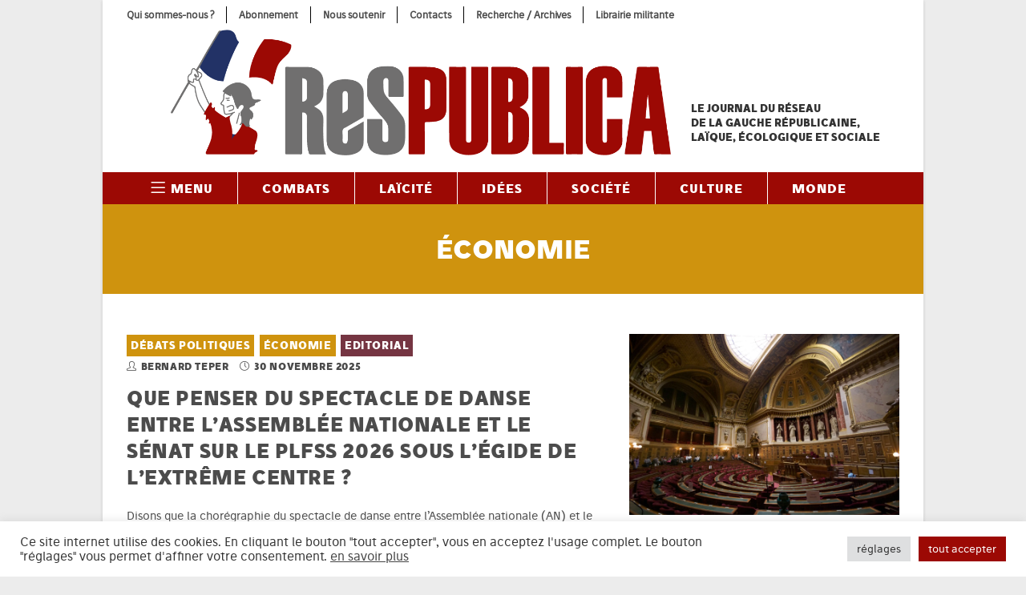

--- FILE ---
content_type: text/html; charset=UTF-8
request_url: https://www.gaucherepublicaine.org/category/respublica-idees/respublica-economie
body_size: 38390
content:
<!DOCTYPE html>
<html class="html" lang="fr-FR">
<head>
	<meta charset="UTF-8">
	<link rel="profile" href="https://gmpg.org/xfn/11">

	<meta name='robots' content='index, follow, max-image-preview:large, max-snippet:-1, max-video-preview:-1' />
	<style>img:is([sizes="auto" i], [sizes^="auto," i]) { contain-intrinsic-size: 3000px 1500px }</style>
	<meta name="viewport" content="width=device-width, initial-scale=1">
	<!-- This site is optimized with the Yoast SEO plugin v26.6 - https://yoast.com/wordpress/plugins/seo/ -->
	<title>Archives des Économie - ReSPUBLICA</title>
	<link rel="canonical" href="https://www.gaucherepublicaine.org/category/respublica-idees/respublica-economie" />
	<link rel="next" href="https://www.gaucherepublicaine.org/category/respublica-idees/respublica-economie/page/2" />
	<meta property="og:locale" content="fr_FR" />
	<meta property="og:type" content="article" />
	<meta property="og:title" content="Archives des Économie - ReSPUBLICA" />
	<meta property="og:url" content="https://www.gaucherepublicaine.org/category/respublica-idees/respublica-economie" />
	<meta property="og:site_name" content="ReSPUBLICA" />
	<meta property="og:image" content="https://i0.wp.com/www.gaucherepublicaine.org/wp-content/uploads/2021/09/210531_respublica_logo_1173x296.png?fit=1173%2C296&ssl=1" />
	<meta property="og:image:width" content="1173" />
	<meta property="og:image:height" content="296" />
	<meta property="og:image:type" content="image/png" />
	<meta name="twitter:card" content="summary_large_image" />
	<meta name="twitter:site" content="@Respu" />
	<script type="application/ld+json" class="yoast-schema-graph">{"@context":"https://schema.org","@graph":[{"@type":"CollectionPage","@id":"https://www.gaucherepublicaine.org/category/respublica-idees/respublica-economie","url":"https://www.gaucherepublicaine.org/category/respublica-idees/respublica-economie","name":"Archives des Économie - ReSPUBLICA","isPartOf":{"@id":"https://www.gaucherepublicaine.org/#website"},"primaryImageOfPage":{"@id":"https://www.gaucherepublicaine.org/category/respublica-idees/respublica-economie#primaryimage"},"image":{"@id":"https://www.gaucherepublicaine.org/category/respublica-idees/respublica-economie#primaryimage"},"thumbnailUrl":"https://i0.wp.com/www.gaucherepublicaine.org/wp-content/uploads/2025/11/Lhemicycle_du_Senat_francais_en_septembre_2009.jpg?fit=2048%2C1370&ssl=1","breadcrumb":{"@id":"https://www.gaucherepublicaine.org/category/respublica-idees/respublica-economie#breadcrumb"},"inLanguage":"fr-FR"},{"@type":"ImageObject","inLanguage":"fr-FR","@id":"https://www.gaucherepublicaine.org/category/respublica-idees/respublica-economie#primaryimage","url":"https://i0.wp.com/www.gaucherepublicaine.org/wp-content/uploads/2025/11/Lhemicycle_du_Senat_francais_en_septembre_2009.jpg?fit=2048%2C1370&ssl=1","contentUrl":"https://i0.wp.com/www.gaucherepublicaine.org/wp-content/uploads/2025/11/Lhemicycle_du_Senat_francais_en_septembre_2009.jpg?fit=2048%2C1370&ssl=1","width":2048,"height":1370,"caption":"L'hémicycle du Sénat français en septembre 2009. Par Romain Vincens, CC BY-SA 3.0, https://commons.wikimedia.org/w/index.php?curid=7973137"},{"@type":"BreadcrumbList","@id":"https://www.gaucherepublicaine.org/category/respublica-idees/respublica-economie#breadcrumb","itemListElement":[{"@type":"ListItem","position":1,"name":"Accueil","item":"https://www.gaucherepublicaine.org/"},{"@type":"ListItem","position":2,"name":"Idées","item":"https://www.gaucherepublicaine.org/category/respublica-idees"},{"@type":"ListItem","position":3,"name":"Économie"}]},{"@type":"WebSite","@id":"https://www.gaucherepublicaine.org/#website","url":"https://www.gaucherepublicaine.org/","name":"ReSPUBLICA","description":"Le journal de la gauche républicaine, laïque, écologique et sociale","publisher":{"@id":"https://www.gaucherepublicaine.org/#organization"},"potentialAction":[{"@type":"SearchAction","target":{"@type":"EntryPoint","urlTemplate":"https://www.gaucherepublicaine.org/?s={search_term_string}"},"query-input":{"@type":"PropertyValueSpecification","valueRequired":true,"valueName":"search_term_string"}}],"inLanguage":"fr-FR"},{"@type":"Organization","@id":"https://www.gaucherepublicaine.org/#organization","name":"ReSPUBLICA","url":"https://www.gaucherepublicaine.org/","logo":{"@type":"ImageObject","inLanguage":"fr-FR","@id":"https://www.gaucherepublicaine.org/#/schema/logo/image/","url":"https://i0.wp.com/www.gaucherepublicaine.org/wp-content/uploads/2021/09/210531_respublica_logo_1173x296.png?fit=1173%2C296&ssl=1","contentUrl":"https://i0.wp.com/www.gaucherepublicaine.org/wp-content/uploads/2021/09/210531_respublica_logo_1173x296.png?fit=1173%2C296&ssl=1","width":1173,"height":296,"caption":"ReSPUBLICA"},"image":{"@id":"https://www.gaucherepublicaine.org/#/schema/logo/image/"},"sameAs":["https://www.facebook.com/Journal.ReSPUBLICA","https://x.com/Respu"]}]}</script>
	<!-- / Yoast SEO plugin. -->


<meta http-equiv="x-dns-prefetch-control" content="on">
<link href="https://app.ecwid.com" rel="preconnect" crossorigin />
<link href="https://ecomm.events" rel="preconnect" crossorigin />
<link href="https://d1q3axnfhmyveb.cloudfront.net" rel="preconnect" crossorigin />
<link href="https://dqzrr9k4bjpzk.cloudfront.net" rel="preconnect" crossorigin />
<link href="https://d1oxsl77a1kjht.cloudfront.net" rel="preconnect" crossorigin>
<link rel="prefetch" href="https://app.ecwid.com/script.js?1144249&data_platform=wporg&lang=fr" as="script"/>
<link rel="prerender" href="https://www.gaucherepublicaine.org/librairie"/>
<link rel='dns-prefetch' href='//stats.wp.com' />
<link rel='dns-prefetch' href='//v0.wordpress.com' />
<link rel='preconnect' href='//i0.wp.com' />
<link rel='preconnect' href='//c0.wp.com' />
<link rel="alternate" type="application/rss+xml" title="ReSPUBLICA &raquo; Flux" href="https://www.gaucherepublicaine.org/feed" />
<link rel="alternate" type="application/rss+xml" title="ReSPUBLICA &raquo; Flux des commentaires" href="https://www.gaucherepublicaine.org/comments/feed" />
<link rel="alternate" type="application/rss+xml" title="ReSPUBLICA &raquo; Flux de la catégorie Économie" href="https://www.gaucherepublicaine.org/category/respublica-idees/respublica-economie/feed" />
<link rel='stylesheet' id='mci-footnotes-jquery-tooltips-pagelayout-none-css' href='https://www.gaucherepublicaine.org/wp-content/plugins/footnotes/css/footnotes-jqttbrpl0.min.css?ver=2.7.3' media='all' />
<link rel='stylesheet' id='wp-block-library-css' href='https://c0.wp.com/c/6.8.3/wp-includes/css/dist/block-library/style.min.css' media='all' />
<style id='wp-block-library-theme-inline-css'>
.wp-block-audio :where(figcaption){color:#555;font-size:13px;text-align:center}.is-dark-theme .wp-block-audio :where(figcaption){color:#ffffffa6}.wp-block-audio{margin:0 0 1em}.wp-block-code{border:1px solid #ccc;border-radius:4px;font-family:Menlo,Consolas,monaco,monospace;padding:.8em 1em}.wp-block-embed :where(figcaption){color:#555;font-size:13px;text-align:center}.is-dark-theme .wp-block-embed :where(figcaption){color:#ffffffa6}.wp-block-embed{margin:0 0 1em}.blocks-gallery-caption{color:#555;font-size:13px;text-align:center}.is-dark-theme .blocks-gallery-caption{color:#ffffffa6}:root :where(.wp-block-image figcaption){color:#555;font-size:13px;text-align:center}.is-dark-theme :root :where(.wp-block-image figcaption){color:#ffffffa6}.wp-block-image{margin:0 0 1em}.wp-block-pullquote{border-bottom:4px solid;border-top:4px solid;color:currentColor;margin-bottom:1.75em}.wp-block-pullquote cite,.wp-block-pullquote footer,.wp-block-pullquote__citation{color:currentColor;font-size:.8125em;font-style:normal;text-transform:uppercase}.wp-block-quote{border-left:.25em solid;margin:0 0 1.75em;padding-left:1em}.wp-block-quote cite,.wp-block-quote footer{color:currentColor;font-size:.8125em;font-style:normal;position:relative}.wp-block-quote:where(.has-text-align-right){border-left:none;border-right:.25em solid;padding-left:0;padding-right:1em}.wp-block-quote:where(.has-text-align-center){border:none;padding-left:0}.wp-block-quote.is-large,.wp-block-quote.is-style-large,.wp-block-quote:where(.is-style-plain){border:none}.wp-block-search .wp-block-search__label{font-weight:700}.wp-block-search__button{border:1px solid #ccc;padding:.375em .625em}:where(.wp-block-group.has-background){padding:1.25em 2.375em}.wp-block-separator.has-css-opacity{opacity:.4}.wp-block-separator{border:none;border-bottom:2px solid;margin-left:auto;margin-right:auto}.wp-block-separator.has-alpha-channel-opacity{opacity:1}.wp-block-separator:not(.is-style-wide):not(.is-style-dots){width:100px}.wp-block-separator.has-background:not(.is-style-dots){border-bottom:none;height:1px}.wp-block-separator.has-background:not(.is-style-wide):not(.is-style-dots){height:2px}.wp-block-table{margin:0 0 1em}.wp-block-table td,.wp-block-table th{word-break:normal}.wp-block-table :where(figcaption){color:#555;font-size:13px;text-align:center}.is-dark-theme .wp-block-table :where(figcaption){color:#ffffffa6}.wp-block-video :where(figcaption){color:#555;font-size:13px;text-align:center}.is-dark-theme .wp-block-video :where(figcaption){color:#ffffffa6}.wp-block-video{margin:0 0 1em}:root :where(.wp-block-template-part.has-background){margin-bottom:0;margin-top:0;padding:1.25em 2.375em}
</style>
<style id='classic-theme-styles-inline-css'>
/*! This file is auto-generated */
.wp-block-button__link{color:#fff;background-color:#32373c;border-radius:9999px;box-shadow:none;text-decoration:none;padding:calc(.667em + 2px) calc(1.333em + 2px);font-size:1.125em}.wp-block-file__button{background:#32373c;color:#fff;text-decoration:none}
</style>
<style id='co-authors-plus-coauthors-style-inline-css'>
.wp-block-co-authors-plus-coauthors.is-layout-flow [class*=wp-block-co-authors-plus]{display:inline}

</style>
<style id='co-authors-plus-avatar-style-inline-css'>
.wp-block-co-authors-plus-avatar :where(img){height:auto;max-width:100%;vertical-align:bottom}.wp-block-co-authors-plus-coauthors.is-layout-flow .wp-block-co-authors-plus-avatar :where(img){vertical-align:middle}.wp-block-co-authors-plus-avatar:is(.alignleft,.alignright){display:table}.wp-block-co-authors-plus-avatar.aligncenter{display:table;margin-inline:auto}

</style>
<style id='co-authors-plus-image-style-inline-css'>
.wp-block-co-authors-plus-image{margin-bottom:0}.wp-block-co-authors-plus-image :where(img){height:auto;max-width:100%;vertical-align:bottom}.wp-block-co-authors-plus-coauthors.is-layout-flow .wp-block-co-authors-plus-image :where(img){vertical-align:middle}.wp-block-co-authors-plus-image:is(.alignfull,.alignwide) :where(img){width:100%}.wp-block-co-authors-plus-image:is(.alignleft,.alignright){display:table}.wp-block-co-authors-plus-image.aligncenter{display:table;margin-inline:auto}

</style>
<link rel='stylesheet' id='mediaelement-css' href='https://c0.wp.com/c/6.8.3/wp-includes/js/mediaelement/mediaelementplayer-legacy.min.css' media='all' />
<link rel='stylesheet' id='wp-mediaelement-css' href='https://c0.wp.com/c/6.8.3/wp-includes/js/mediaelement/wp-mediaelement.min.css' media='all' />
<style id='jetpack-sharing-buttons-style-inline-css'>
.jetpack-sharing-buttons__services-list{display:flex;flex-direction:row;flex-wrap:wrap;gap:0;list-style-type:none;margin:5px;padding:0}.jetpack-sharing-buttons__services-list.has-small-icon-size{font-size:12px}.jetpack-sharing-buttons__services-list.has-normal-icon-size{font-size:16px}.jetpack-sharing-buttons__services-list.has-large-icon-size{font-size:24px}.jetpack-sharing-buttons__services-list.has-huge-icon-size{font-size:36px}@media print{.jetpack-sharing-buttons__services-list{display:none!important}}.editor-styles-wrapper .wp-block-jetpack-sharing-buttons{gap:0;padding-inline-start:0}ul.jetpack-sharing-buttons__services-list.has-background{padding:1.25em 2.375em}
</style>
<style id='global-styles-inline-css'>
:root{--wp--preset--aspect-ratio--square: 1;--wp--preset--aspect-ratio--4-3: 4/3;--wp--preset--aspect-ratio--3-4: 3/4;--wp--preset--aspect-ratio--3-2: 3/2;--wp--preset--aspect-ratio--2-3: 2/3;--wp--preset--aspect-ratio--16-9: 16/9;--wp--preset--aspect-ratio--9-16: 9/16;--wp--preset--color--black: #000000;--wp--preset--color--cyan-bluish-gray: #abb8c3;--wp--preset--color--white: #ffffff;--wp--preset--color--pale-pink: #f78da7;--wp--preset--color--vivid-red: #cf2e2e;--wp--preset--color--luminous-vivid-orange: #ff6900;--wp--preset--color--luminous-vivid-amber: #fcb900;--wp--preset--color--light-green-cyan: #7bdcb5;--wp--preset--color--vivid-green-cyan: #00d084;--wp--preset--color--pale-cyan-blue: #8ed1fc;--wp--preset--color--vivid-cyan-blue: #0693e3;--wp--preset--color--vivid-purple: #9b51e0;--wp--preset--gradient--vivid-cyan-blue-to-vivid-purple: linear-gradient(135deg,rgba(6,147,227,1) 0%,rgb(155,81,224) 100%);--wp--preset--gradient--light-green-cyan-to-vivid-green-cyan: linear-gradient(135deg,rgb(122,220,180) 0%,rgb(0,208,130) 100%);--wp--preset--gradient--luminous-vivid-amber-to-luminous-vivid-orange: linear-gradient(135deg,rgba(252,185,0,1) 0%,rgba(255,105,0,1) 100%);--wp--preset--gradient--luminous-vivid-orange-to-vivid-red: linear-gradient(135deg,rgba(255,105,0,1) 0%,rgb(207,46,46) 100%);--wp--preset--gradient--very-light-gray-to-cyan-bluish-gray: linear-gradient(135deg,rgb(238,238,238) 0%,rgb(169,184,195) 100%);--wp--preset--gradient--cool-to-warm-spectrum: linear-gradient(135deg,rgb(74,234,220) 0%,rgb(151,120,209) 20%,rgb(207,42,186) 40%,rgb(238,44,130) 60%,rgb(251,105,98) 80%,rgb(254,248,76) 100%);--wp--preset--gradient--blush-light-purple: linear-gradient(135deg,rgb(255,206,236) 0%,rgb(152,150,240) 100%);--wp--preset--gradient--blush-bordeaux: linear-gradient(135deg,rgb(254,205,165) 0%,rgb(254,45,45) 50%,rgb(107,0,62) 100%);--wp--preset--gradient--luminous-dusk: linear-gradient(135deg,rgb(255,203,112) 0%,rgb(199,81,192) 50%,rgb(65,88,208) 100%);--wp--preset--gradient--pale-ocean: linear-gradient(135deg,rgb(255,245,203) 0%,rgb(182,227,212) 50%,rgb(51,167,181) 100%);--wp--preset--gradient--electric-grass: linear-gradient(135deg,rgb(202,248,128) 0%,rgb(113,206,126) 100%);--wp--preset--gradient--midnight: linear-gradient(135deg,rgb(2,3,129) 0%,rgb(40,116,252) 100%);--wp--preset--font-size--small: 13px;--wp--preset--font-size--medium: 20px;--wp--preset--font-size--large: 36px;--wp--preset--font-size--x-large: 42px;--wp--preset--spacing--20: 0.44rem;--wp--preset--spacing--30: 0.67rem;--wp--preset--spacing--40: 1rem;--wp--preset--spacing--50: 1.5rem;--wp--preset--spacing--60: 2.25rem;--wp--preset--spacing--70: 3.38rem;--wp--preset--spacing--80: 5.06rem;--wp--preset--shadow--natural: 6px 6px 9px rgba(0, 0, 0, 0.2);--wp--preset--shadow--deep: 12px 12px 50px rgba(0, 0, 0, 0.4);--wp--preset--shadow--sharp: 6px 6px 0px rgba(0, 0, 0, 0.2);--wp--preset--shadow--outlined: 6px 6px 0px -3px rgba(255, 255, 255, 1), 6px 6px rgba(0, 0, 0, 1);--wp--preset--shadow--crisp: 6px 6px 0px rgba(0, 0, 0, 1);}:where(.is-layout-flex){gap: 0.5em;}:where(.is-layout-grid){gap: 0.5em;}body .is-layout-flex{display: flex;}.is-layout-flex{flex-wrap: wrap;align-items: center;}.is-layout-flex > :is(*, div){margin: 0;}body .is-layout-grid{display: grid;}.is-layout-grid > :is(*, div){margin: 0;}:where(.wp-block-columns.is-layout-flex){gap: 2em;}:where(.wp-block-columns.is-layout-grid){gap: 2em;}:where(.wp-block-post-template.is-layout-flex){gap: 1.25em;}:where(.wp-block-post-template.is-layout-grid){gap: 1.25em;}.has-black-color{color: var(--wp--preset--color--black) !important;}.has-cyan-bluish-gray-color{color: var(--wp--preset--color--cyan-bluish-gray) !important;}.has-white-color{color: var(--wp--preset--color--white) !important;}.has-pale-pink-color{color: var(--wp--preset--color--pale-pink) !important;}.has-vivid-red-color{color: var(--wp--preset--color--vivid-red) !important;}.has-luminous-vivid-orange-color{color: var(--wp--preset--color--luminous-vivid-orange) !important;}.has-luminous-vivid-amber-color{color: var(--wp--preset--color--luminous-vivid-amber) !important;}.has-light-green-cyan-color{color: var(--wp--preset--color--light-green-cyan) !important;}.has-vivid-green-cyan-color{color: var(--wp--preset--color--vivid-green-cyan) !important;}.has-pale-cyan-blue-color{color: var(--wp--preset--color--pale-cyan-blue) !important;}.has-vivid-cyan-blue-color{color: var(--wp--preset--color--vivid-cyan-blue) !important;}.has-vivid-purple-color{color: var(--wp--preset--color--vivid-purple) !important;}.has-black-background-color{background-color: var(--wp--preset--color--black) !important;}.has-cyan-bluish-gray-background-color{background-color: var(--wp--preset--color--cyan-bluish-gray) !important;}.has-white-background-color{background-color: var(--wp--preset--color--white) !important;}.has-pale-pink-background-color{background-color: var(--wp--preset--color--pale-pink) !important;}.has-vivid-red-background-color{background-color: var(--wp--preset--color--vivid-red) !important;}.has-luminous-vivid-orange-background-color{background-color: var(--wp--preset--color--luminous-vivid-orange) !important;}.has-luminous-vivid-amber-background-color{background-color: var(--wp--preset--color--luminous-vivid-amber) !important;}.has-light-green-cyan-background-color{background-color: var(--wp--preset--color--light-green-cyan) !important;}.has-vivid-green-cyan-background-color{background-color: var(--wp--preset--color--vivid-green-cyan) !important;}.has-pale-cyan-blue-background-color{background-color: var(--wp--preset--color--pale-cyan-blue) !important;}.has-vivid-cyan-blue-background-color{background-color: var(--wp--preset--color--vivid-cyan-blue) !important;}.has-vivid-purple-background-color{background-color: var(--wp--preset--color--vivid-purple) !important;}.has-black-border-color{border-color: var(--wp--preset--color--black) !important;}.has-cyan-bluish-gray-border-color{border-color: var(--wp--preset--color--cyan-bluish-gray) !important;}.has-white-border-color{border-color: var(--wp--preset--color--white) !important;}.has-pale-pink-border-color{border-color: var(--wp--preset--color--pale-pink) !important;}.has-vivid-red-border-color{border-color: var(--wp--preset--color--vivid-red) !important;}.has-luminous-vivid-orange-border-color{border-color: var(--wp--preset--color--luminous-vivid-orange) !important;}.has-luminous-vivid-amber-border-color{border-color: var(--wp--preset--color--luminous-vivid-amber) !important;}.has-light-green-cyan-border-color{border-color: var(--wp--preset--color--light-green-cyan) !important;}.has-vivid-green-cyan-border-color{border-color: var(--wp--preset--color--vivid-green-cyan) !important;}.has-pale-cyan-blue-border-color{border-color: var(--wp--preset--color--pale-cyan-blue) !important;}.has-vivid-cyan-blue-border-color{border-color: var(--wp--preset--color--vivid-cyan-blue) !important;}.has-vivid-purple-border-color{border-color: var(--wp--preset--color--vivid-purple) !important;}.has-vivid-cyan-blue-to-vivid-purple-gradient-background{background: var(--wp--preset--gradient--vivid-cyan-blue-to-vivid-purple) !important;}.has-light-green-cyan-to-vivid-green-cyan-gradient-background{background: var(--wp--preset--gradient--light-green-cyan-to-vivid-green-cyan) !important;}.has-luminous-vivid-amber-to-luminous-vivid-orange-gradient-background{background: var(--wp--preset--gradient--luminous-vivid-amber-to-luminous-vivid-orange) !important;}.has-luminous-vivid-orange-to-vivid-red-gradient-background{background: var(--wp--preset--gradient--luminous-vivid-orange-to-vivid-red) !important;}.has-very-light-gray-to-cyan-bluish-gray-gradient-background{background: var(--wp--preset--gradient--very-light-gray-to-cyan-bluish-gray) !important;}.has-cool-to-warm-spectrum-gradient-background{background: var(--wp--preset--gradient--cool-to-warm-spectrum) !important;}.has-blush-light-purple-gradient-background{background: var(--wp--preset--gradient--blush-light-purple) !important;}.has-blush-bordeaux-gradient-background{background: var(--wp--preset--gradient--blush-bordeaux) !important;}.has-luminous-dusk-gradient-background{background: var(--wp--preset--gradient--luminous-dusk) !important;}.has-pale-ocean-gradient-background{background: var(--wp--preset--gradient--pale-ocean) !important;}.has-electric-grass-gradient-background{background: var(--wp--preset--gradient--electric-grass) !important;}.has-midnight-gradient-background{background: var(--wp--preset--gradient--midnight) !important;}.has-small-font-size{font-size: var(--wp--preset--font-size--small) !important;}.has-medium-font-size{font-size: var(--wp--preset--font-size--medium) !important;}.has-large-font-size{font-size: var(--wp--preset--font-size--large) !important;}.has-x-large-font-size{font-size: var(--wp--preset--font-size--x-large) !important;}
:where(.wp-block-post-template.is-layout-flex){gap: 1.25em;}:where(.wp-block-post-template.is-layout-grid){gap: 1.25em;}
:where(.wp-block-columns.is-layout-flex){gap: 2em;}:where(.wp-block-columns.is-layout-grid){gap: 2em;}
:root :where(.wp-block-pullquote){font-size: 1.5em;line-height: 1.6;}
</style>
<link rel='stylesheet' id='contact-form-7-css' href='https://www.gaucherepublicaine.org/wp-content/plugins/contact-form-7/includes/css/styles.css?ver=6.1.4' media='all' />
<link rel='stylesheet' id='cookie-law-info-css' href='https://www.gaucherepublicaine.org/wp-content/plugins/cookie-law-info/legacy/public/css/cookie-law-info-public.css?ver=3.3.8' media='all' />
<link rel='stylesheet' id='cookie-law-info-gdpr-css' href='https://www.gaucherepublicaine.org/wp-content/plugins/cookie-law-info/legacy/public/css/cookie-law-info-gdpr.css?ver=3.3.8' media='all' />
<link rel='stylesheet' id='ecwid-css-css' href='https://www.gaucherepublicaine.org/wp-content/plugins/ecwid-shopping-cart/css/frontend.css?ver=7.0.5' media='all' />
<link rel='stylesheet' id='gn-frontend-gnfollow-style-css' href='https://www.gaucherepublicaine.org/wp-content/plugins/gn-publisher/assets/css/gn-frontend-gnfollow.min.css?ver=1.5.25' media='all' />
<style id='wpxpo-global-style-inline-css'>
:root { --preset-color1: #037fff --preset-color2: #026fe0 --preset-color3: #071323 --preset-color4: #132133 --preset-color5: #34495e --preset-color6: #787676 --preset-color7: #f0f2f3 --preset-color8: #f8f9fa --preset-color9: #ffffff }
</style>
<style id='ultp-preset-colors-style-inline-css'>
:root { --postx_preset_Base_1_color: #ffffff; --postx_preset_Base_2_color: #f7f4ed; --postx_preset_Base_3_color: rgba(201,59,43,1); --postx_preset_Primary_color: rgba(201,59,43,1); --postx_preset_Secondary_color: rgba(201,59,43,1); --postx_preset_Tertiary_color: #3B3118; --postx_preset_Contrast_3_color: #6F6C53; --postx_preset_Contrast_2_color: #483d1f; --postx_preset_Contrast_1_color: #29230f; --postx_preset_Over_Primary_color: #ffffff;  }
</style>
<style id='ultp-preset-gradient-style-inline-css'>
:root { --postx_preset_Primary_to_Secondary_to_Right_gradient: linear-gradient(90deg, var(--postx_preset_Primary_color) 0%, var(--postx_preset_Secondary_color) 100%); --postx_preset_Primary_to_Secondary_to_Bottom_gradient: linear-gradient(180deg, var(--postx_preset_Primary_color) 0%, var(--postx_preset_Secondary_color) 100%); --postx_preset_Secondary_to_Primary_to_Right_gradient: linear-gradient(90deg, var(--postx_preset_Secondary_color) 0%, var(--postx_preset_Primary_color) 100%); --postx_preset_Secondary_to_Primary_to_Bottom_gradient: linear-gradient(180deg, var(--postx_preset_Secondary_color) 0%, var(--postx_preset_Primary_color) 100%); --postx_preset_Cold_Evening_gradient: linear-gradient(0deg, rgb(12, 52, 131) 0%, rgb(162, 182, 223) 100%, rgb(107, 140, 206) 100%, rgb(162, 182, 223) 100%); --postx_preset_Purple_Division_gradient: linear-gradient(0deg, rgb(112, 40, 228) 0%, rgb(229, 178, 202) 100%); --postx_preset_Over_Sun_gradient: linear-gradient(60deg, rgb(171, 236, 214) 0%, rgb(251, 237, 150) 100%); --postx_preset_Morning_Salad_gradient: linear-gradient(-255deg, rgb(183, 248, 219) 0%, rgb(80, 167, 194) 100%); --postx_preset_Fabled_Sunset_gradient: linear-gradient(-270deg, rgb(35, 21, 87) 0%, rgb(68, 16, 122) 29%, rgb(255, 19, 97) 67%, rgb(255, 248, 0) 100%);  }
</style>
<style id='ultp-preset-typo-style-inline-css'>
@import url('https://fonts.googleapis.com/css?family=Roboto+Slab:100,200,300,400,500,600,700,800,900'); @import url('https://fonts.googleapis.com/css?family=Roboto:100,100i,300,300i,400,400i,500,500i,700,700i,900,900i'); :root { --postx_preset_Heading_typo_font_family: Roboto Slab; --postx_preset_Heading_typo_font_family_type: serif; --postx_preset_Heading_typo_font_weight: 600; --postx_preset_Heading_typo_text_transform: capitalize; --postx_preset_Body_and_Others_typo_font_family: Roboto; --postx_preset_Body_and_Others_typo_font_family_type: sans-serif; --postx_preset_Body_and_Others_typo_font_weight: 400; --postx_preset_Body_and_Others_typo_text_transform: lowercase; --postx_preset_body_typo_font_size_lg: 16px; --postx_preset_paragraph_1_typo_font_size_lg: 12px; --postx_preset_paragraph_2_typo_font_size_lg: 12px; --postx_preset_paragraph_3_typo_font_size_lg: 12px; --postx_preset_heading_h1_typo_font_size_lg: 42px; --postx_preset_heading_h2_typo_font_size_lg: 36px; --postx_preset_heading_h3_typo_font_size_lg: 30px; --postx_preset_heading_h4_typo_font_size_lg: 24px; --postx_preset_heading_h5_typo_font_size_lg: 20px; --postx_preset_heading_h6_typo_font_size_lg: 16px; }
</style>
<link rel='stylesheet' id='oceanwp-style-css' href='https://www.gaucherepublicaine.org/wp-content/themes/oceanwp/assets/css/style.min.css?ver=1.0' media='all' />
<link rel='stylesheet' id='child-style-css' href='https://www.gaucherepublicaine.org/wp-content/themes/respublica/style.css?ver=9b759e138f0d413864736c72ec4ef94e' media='all' />
<link rel='stylesheet' id='font-awesome-css' href='https://www.gaucherepublicaine.org/wp-content/themes/oceanwp/assets/fonts/fontawesome/css/all.min.css?ver=6.7.2' media='all' />
<link rel='stylesheet' id='simple-line-icons-css' href='https://www.gaucherepublicaine.org/wp-content/themes/oceanwp/assets/css/third/simple-line-icons.min.css?ver=2.4.0' media='all' />
<link rel='stylesheet' id='wp_mailjet_form_builder_widget-widget-front-styles-css' href='https://www.gaucherepublicaine.org/wp-content/plugins/mailjet-for-wordpress/src/widgetformbuilder/css/front-widget.css?ver=6.1.3' media='all' />
<link rel='stylesheet' id='ics-calendar-css' href='https://www.gaucherepublicaine.org/wp-content/plugins/ics-calendar/assets/style.min.css?ver=11.7.0.4' media='all' />
<link rel='stylesheet' id='categories-colors-css' href='https://www.gaucherepublicaine.org/wp-content/themes/respublica/css/respu_categories_colors.css' media='all' />
<link rel='stylesheet' id='oe-widgets-style-css' href='https://www.gaucherepublicaine.org/wp-content/plugins/ocean-extra/assets/css/widgets.css?ver=9b759e138f0d413864736c72ec4ef94e' media='all' />
<link rel='stylesheet' id='oss-social-share-style-css' href='https://www.gaucherepublicaine.org/wp-content/plugins/ocean-social-sharing/assets/css/style.min.css?ver=9b759e138f0d413864736c72ec4ef94e' media='all' />
<script src="https://c0.wp.com/c/6.8.3/wp-includes/js/jquery/jquery.min.js" id="jquery-core-js"></script>
<script src="https://c0.wp.com/c/6.8.3/wp-includes/js/jquery/jquery-migrate.min.js" id="jquery-migrate-js"></script>
<script src="https://www.gaucherepublicaine.org/wp-content/plugins/footnotes/js/jquery.tools.min.js?ver=1.2.7.redacted.2" id="mci-footnotes-jquery-tools-js"></script>
<script id="cookie-law-info-js-extra">
var Cli_Data = {"nn_cookie_ids":[],"cookielist":[],"non_necessary_cookies":[],"ccpaEnabled":"","ccpaRegionBased":"","ccpaBarEnabled":"","strictlyEnabled":["necessary","obligatoire"],"ccpaType":"gdpr","js_blocking":"1","custom_integration":"","triggerDomRefresh":"","secure_cookies":""};
var cli_cookiebar_settings = {"animate_speed_hide":"500","animate_speed_show":"500","background":"#FFF","border":"#b1a6a6c2","border_on":"","button_1_button_colour":"#9c0904","button_1_button_hover":"#7d0703","button_1_link_colour":"#fff","button_1_as_button":"1","button_1_new_win":"","button_2_button_colour":"#333","button_2_button_hover":"#292929","button_2_link_colour":"#444","button_2_as_button":"","button_2_hidebar":"","button_3_button_colour":"#dedfe0","button_3_button_hover":"#b2b2b3","button_3_link_colour":"#333333","button_3_as_button":"1","button_3_new_win":"","button_4_button_colour":"#dedfe0","button_4_button_hover":"#b2b2b3","button_4_link_colour":"#333333","button_4_as_button":"1","button_7_button_colour":"#9c0904","button_7_button_hover":"#7d0703","button_7_link_colour":"#fff","button_7_as_button":"1","button_7_new_win":"","font_family":"inherit","header_fix":"","notify_animate_hide":"1","notify_animate_show":"","notify_div_id":"#cookie-law-info-bar","notify_position_horizontal":"right","notify_position_vertical":"bottom","scroll_close":"","scroll_close_reload":"","accept_close_reload":"","reject_close_reload":"","showagain_tab":"","showagain_background":"#fff","showagain_border":"#000","showagain_div_id":"#cookie-law-info-again","showagain_x_position":"100px","text":"#333333","show_once_yn":"","show_once":"10000","logging_on":"","as_popup":"","popup_overlay":"1","bar_heading_text":"","cookie_bar_as":"banner","popup_showagain_position":"bottom-right","widget_position":"left"};
var log_object = {"ajax_url":"https:\/\/www.gaucherepublicaine.org\/wp-admin\/admin-ajax.php"};
</script>
<script src="https://www.gaucherepublicaine.org/wp-content/plugins/cookie-law-info/legacy/public/js/cookie-law-info-public.js?ver=3.3.8" id="cookie-law-info-js"></script>
<link rel="https://api.w.org/" href="https://www.gaucherepublicaine.org/wp-json/" /><link rel="alternate" title="JSON" type="application/json" href="https://www.gaucherepublicaine.org/wp-json/wp/v2/categories/2912" /><link rel="EditURI" type="application/rsd+xml" title="RSD" href="https://www.gaucherepublicaine.org/xmlrpc.php?rsd" />
<!-- start Simple Custom CSS and JS -->
<style>
.search #content .blog-entry-category a {
  padding: 5px;
  text-transform: uppercase;
  background: #c43e08;
  font-family: 'stilu bold', sans-serif;
  font-size: 13px;
  margin-right: .5em;
  line-height: 225%;
  color: #fff;
  white-space: nowrap;
}
.search #content .search-entry-header .blog-entry-date {
  float: none;
  display: block;
  font-family: 'stilu bold', sans-serif;
  color:  #4a4a4a;
  margin-left: 0px;
  padding: 5px 0;
}
.search #content .search-entry-header .blog-entry-date i {
  margin: 0 5px 0 10px;
}
.search #content .search-entry-header .blog-entry-date i:first-of-type {
  margin-left: 0;
}</style>
<!-- end Simple Custom CSS and JS -->
<!-- start Simple Custom CSS and JS -->
<style>
/*---------------------------------
	GENERAL
---------------------------------*/
body {
}
p,
ul li {
  line-height: 175%;
}
.notice-error {
  font-style: italic;
}
a:focus {
	outline: 0 !important;
}

/*---------------------------------
	HEADER
---------------------------------*/
#top-bar-wrap {
  border: 0;
}
#top-bar-content {
  width: 100%;
  font-size: 16px;
  font-weight: 600;
}
.top-bar-menu li {
  border-right: 1px solid #000;
  padding-right: 15px;
}
.top-bar-menu li:last-child {
  border-right: 0;
}
.megamenu {
  font-family: 'stilu', sans-serif;
}
.megamenu .menu-item a.sf-with-ul {
  text-transform: uppercase;
}
.dropdown-menu ul li.menu-item {
  border: 0;
}
.top-header-wrap {
  padding: 0 !important;
}
#site-logo {
  margin:  0 0 1em 0;
}
#site-logo-inner {
  width: 72%;
  float: left;
  padding-left: 55px;
  padding-right: 15px;
}
#site-description {
  width: 27%;
  float: right;
}
#site-description h1,
#site-description h2 {
    font-weight: 700;
    font-size: 13px;
    text-align: left;
    padding-top: 90px;
}
#site-header.medium-header {
  text-align: left;
}
#site-navigation > .main-menu > li.menu-item > a {
  border-right: 1px solid #fff;
  padding: 0 2em !important;
}
#site-navigation > .main-menu > li.menu-item:last-child > a {
  border-right: 0;
}
header.page-header .page-header-title {
  text-align: center;
}
.search .page-subheading {
  text-align: center;
}
@media only screen and (max-width: 959px) {
  body.default-breakpoint #top-bar-nav {
      display: block;
      font-size: 12px;
  }
  #site-logo-inner {
    width: 100%;
    float: left;
    padding: 0;
  }
  #site-description {
    width: 100%;
    float: right;
  }
  #site-description h1,
  #site-description h2 {
      font-weight: 700;
      font-size: 13px;
   	  text-align: center;
      padding-top: 15px;
  }
}
@media only screen and (max-width: 459px) {
  #site-description h1 br:first-of-type,
  #site-description h2 br:first-of-type {
    display: none;
  }
}

/*----------------------------------
	CONTENT
----------------------------------*/
header.page-header .site-breadcrumbs {
  display: none;
  position: relative;
  clear: both;
  margin-top: 1em;
  max-width: 100%;
  right: 0;
  top: 0;
}
header.page-header .page-subheading {
  text-align: center;
}
header.page-header .site-breadcrumbs ol li.trail-end {
  display: none;
}
.single #main .page-header {
  display: none;
}
.meta-author,
.meta-date {
  text-transform: uppercase;
  font-family: 'stilu bold', sans-serif;
}
.home #content p {
  font-size: 16px;
  line-height: 150%;
}    
.home #content #edito h3.ultp-block-title a {
	font-size: 32px !important;
	line-height: 38px !important;
}
.home #content .wp-block-columns:first-of-type .wp-block-column:first-of-type {
  min-width: 60%;
}
.home #content .wp-block-columns:not:first-of-type .ultp-block-item {
  margin-bottom: 15px;
}
.home #content .ultp-block-item:first-of-type .ultp-block-excerpt {
    text-align: justify;
}
.home #content .ultp-block-item a {
  text-decoration: none;
}
.home #content .ultp-block-readmore a:hover {
  color: #9C0904;
}
.home #content .ultp-block-readmore a:hover svg {
  fill: #9C0904;
}
.home #content .ultp-block-item h3 {
  font-family: 'stilu bold', sans-serif;
}
.home #content .ultp-block-item h3 a {
  color: #333333;
}
.home #content .ultp-block-item .ultp-block-image {
  max-height: 200px;
  margin-bottom: 0;
}
.home #content .ultp-block-item .ultp-block-meta {
  margin-top: 0;
}
.home #content .ultp-block-item .ultp-block-title {
  padding-top: 0;
}
.home #content .wp-block-columns:first-of-type .wp-block-column:first-of-type .ultp-block-item:first-of-type {
  padding-bottom: 1em;
}
.home #content .wp-block-columns:first-of-type .wp-block-column:first-of-type .ultp-block-item:first-of-type .ultp-block-title {
  padding-top: 1em;
}
.home #content .ultp-block-item .ultp-block-title a,
.home #content .ultp-block-item .ultp-block-meta {
  text-transform: uppercase !important;
  font-weight: bold;
}
.home #content .ultp-block-item .ultp-block-title a:hover {
  color: #9c0904 !important;
}
.home #content .ultp-block-item .ultp-block-meta span {
  padding-left: 0;
}
.home #content .ultp-block-item .ultp-block-meta span,
.home #content .ultp-block-item .ultp-block-meta span a {
  color: #333333;
}
.home #content  .ultp-block-item .ultp-block-meta .ultp-block-author a {
  text-transform: uppercase;
  font-family: 'stilu bold', sans-serif;
}
.home #content  .ultp-block-item .ultp-block-meta .ultp-block-author a:after {
  width: 5px;
}
.home #content  .ultp-block-item .ultp-block-meta .ultp-block-date {
  text-transform: uppercase;
  font-family: 'stilu bold', sans-serif;
}
.home #content  .ultp-block-item .ultp-block-meta .ultp-block-date:after {
  display: none;
}
.home #content  .ultp-block-item .ultp-block-meta .ultp-block-excerpt {
  color: #333333;
}
.home #content .wp-block-ultimate-post-post-list-3 .ultp-block-content-wrap {
  background-color: #ffffff;
}
.home #content .ultp-block-item .ultp-category-in {
  line-height: 35px;
  margin-left: 0px;
  font-family: 'stilu bold', sans-serif;
}
.home #content .wp-block-columns .wp-block-column:first-of-type .ultp-block-item:first-of-type .ultp-block-image {
  max-height: none;
}
.home #content .wp-block-columns .wp-block-column:first-of-type .ultp-block-item:first-of-type .ultp-block-image .ultp-category-in {
  margin-left: 30px;
}
.home #content .ultp-heading-filter .ultp-heading-inner:before {
  background: #c43e08;
  height: 5px;
  position: absolute;
  left: 8%;
  top: 70%;
  height: 5px;
  content: "";
  width: 92%;
}
.home #content .ultp-heading-filter h2.ultp-heading-inner a {
    background: none !important;
}
.home #content .ultp-heading-filter h2.ultp-heading-inner span {
  background: #c43e08;
  color: #fff;
  padding: 10px;
  margin-left: 30px;
  z-index: 999;
}
.home #content .ultp-block-item .ultp-category-in a,
.blog #content .blog-entry-category a {
  padding: 5px;
  text-transform: uppercase;
  background: #c43e08;
  font-weight: bold;
  font-size: 13px;
  margin-right: .5em;
  line-height: 225%;
  color: #fff;
  white-space: nowrap;
}
.home #content .ultp-block-item .ultp-category-in a:hover {
  text-decoration: none;
  background: #6F6F6F
}
.home #content .ultp-block-wrapper:first-of-type  .ultp-block-item:first-of-type .ultp-block-image {
  max-height: 450px;
}
.home #content.wp-block-columns .wp-block-column:first-of-type  .ultp-block-item:first-of-type .ultp-block-content {
  margin-left: 30px;
}
.home #content .ultp-block-wrapper .ultp-heading-filter {
  width: 106%;
  margin-left: -30px;
}
.blog #content .blog-entry-date {
  margin-top: 1em;
  width: 100%;
}
.blog #content .blog-entry-date i {
  margin: 0 5px 0 10px;
}
.blog #content .blog-entry-date i:first-of-type {
  margin-left: 0;
}
#content blockquote.wp-block-quote:before {
  content:url(https://www.gaucherepublicaine.org/wp-content/themes/respublica/images/blockquote_guillemets_02.png) ;
  width: 60px;
  height: auto;
  position:relative; 
  left: -89%;
  top: -25px;
}
#content blockquote.wp-block-quote {
  background: #f7f7f7;
  padding: 1em 2em 1em 2em;
  border: 0px;
  color: #4a4a4a;
  font-style: italic;
  text-align: right;
  width: 100%;
  float: right;
  margin: 1em 0 1em 0;
}
#content blockquote.wp-block-quote p {
  margin-top: -20px;
  font-size: 15px;
}
#content .wp-block-pullquote {
  border: 0;
  padding: 0;
  max-width: none !important;
  float: none !important;
}
#content .wp-block-pullquote.alignleft blockquote {
  float: left;
  margin-left: 0;
  margin-right:  30px;
}
#content .wp-block-pullquote.alignright blockquote {
  float: right;
  margin-left: 30px;
  margin-right:  0;
}
#content .wp-block-pullquote blockquote {
  background: #ECECEC;
  border: 0;
  color: #C43E08;
  padding: 1em 2em 1em 2em;
  border: 0px;
  font-style: normal;
  font-weight: bold;
  text-align: right;
  width: 65%;
  float: right;
  margin: 1em 0 1em 2em;
}
#content .wp-block-pullquote blockquote p {
  margin-top: 15px;
  font-size: 18px;
}
#content .meta {
  border: 0;
}
#content .meta li:after {
  content: '';
}
.archive .footnotes_reference_container {
  display: none;
}
.archive #blog-entries .blog-entry.has-post-thumbnail .thumbnail {
  width: 35%;
}  
.archive #blog-entries .blog-entry.has-post-thumbnail .blog-entry-content {
  width: 65%;
  padding-top: 0;
}
.archive #content .blog-entry-category {
  color: #fff;
}
.archive #content .blog-entry-category .blog-entry-date {
  float: none;
  display: block;
  font-family: 'stilu bold', sans-serif;
  color:  #4a4a4a;
  margin-left: 0px;
  padding: 5px 0;
}
.archive #content .blog-entry-category .blog-entry-date i {
  margin: 0 5px 0 10px;
}
.archive #content .blog-entry-category .blog-entry-date i:first-of-type {
  margin-left: 0;
}
.archive #blog-entries .blog-entry .blog-entry-bottom {
  display: none;
}
.archive #content .blog-entry-category a,
#content .meta .meta-cat a {
  padding: 5px;
  text-transform: uppercase;
  background: #c43e08;
  font-family: 'stilu bold', sans-serif;
  font-size: 13px;
  margin-right: .5em;
  line-height: 225%;
  color: #fff;
  white-space: nowrap;
}
.archive #content .blog-entry-category a {
  /* margin-right: 0em;*/
}
#content .meta .meta-cat {
  width: 100%;
}
#content .meta .meta-cat a:first-of-type {
  background: #6F6F6F;
}
.archive #content .meta .meta-cat a:first-of-type {
  display: none;
}
#content .meta .meta-cat a:hover {
  background: #6F6F6F;
}
#content .meta .meta-cat .owp-sep {
  display: none;
}
.entry-header h2, 
.entry-header h3, 
.entry-header h4, 
.entry-header h5, 
.entry-header h6 {
  border: 0 !important;
}
.archive #blog-entries .blog-entry.post .blog-entry-header .entry-title {
  font-size: 22px;
  line-height: 30px;
}
.archive #blog-entries .blog-entry.post .blog-entry-header .entry-subtitle {
  line-height: 150%;
  padding-top: 5px;
}
.single #content .meta {
  padding-bottom: 0;
}
.single .entry-header h2.single-post-title {
  line-height: 42px;
}
.single .entry-header h2.single-post-title .entry-subtitle {
  line-height: 150%;
  padding-top: 10px;
}
.single h3.respu_post_subtitle {
  font-family: 'stilu bold', sans-serif;
  letter-spacing: 0.6px
}
.single #content article .respu_post_editorial_heading {
  margin: 2em 0em;
  padding-top: 1em;
  padding-bottom: 1em;
  background: #fff;
  border-top: 3px solid #9C0904;
  border-bottom: 3px solid #9C0904;
  color: #9C0904;
  text-align: justify;
}
.single #content article .respu_post_editorial_heading p {
  margin-bottom: 0;
}
.single #content article .respu_post_editorial_heading a {
  text-decoration: underline;
  color: #9C0904;
}
.single #content .entry-content h2, 
.single #content .entry-content h3, 
.single #content .entry-content h4, 
.single #content .entry-content h5, 
.single #content .entry-content h6 {
  color: #c43e08;
  text-transform: none;
}
.single #content .entry-content {
  font-size: 15px;
}
.single #content .entry-content > p:first-of-type:first-letter {
  text-indent: 0;
  font-size : 90px;
  color : #c43e08;
  padding: 0 10px 0 0;
  margin: 0 0 0 0;
  line-height: 75%;
  float: left;
}
.single #content .entry-content p {
  text-align: justify;
}
.footnotes_reference_container,
.footnote_tooltip {
  background: #ececec;
  padding: 0 15px 5px 15px;
}
.footnote_tooltip_continue {
  display: block;
  margin-top: 5px;
  font-style: normal;
  color: #C43E08;
}
.footnote_tooltip_continue:hover {
  color: #000;
}
.search_target_type {
  column-count: 3;
}
.search_target_type a {
  text-decoration: none !important;
}
.search_target_type a:hover {
  color: #9C0904;
}
.search_target_type_date {
  column-count: 5;
}
.search_target_type_lettre {
  column-count: 8;
}
#content .entry-share {
  display: none;
}
#content .entry-share .oss-social-share li a {
  border-radius: 4px;
  width: 25px;
  height: 25px;
  padding: 5px 8px !important;
}
#content .entry-share .oss-social-share li a .oss-icon {
  fill: #000;
}
#content .entry-share .oss-social-share li.print,
#content .entry-share .oss-social-share li.clipboard {
  text-align: center;
}
#content .entry-share .oss-social-share li.print a:hover,
#content .entry-share .oss-social-share li.clipboard a:hover {
  cursor: pointer;
  border: 1px solid #000;
}
#content .entry-share .oss-social-share li.print img,
#content .entry-share .oss-social-share li.clipboard img {
  min-width: 15px;
}
.page section#comments {
  display: none;
}
#content .wpcf7 {
	width: 50%;
}
#content .wpcf7-form input[type=email]::placeholder {
  color: #A0A0A0 !important;
  text-align: center;
  font-style: italic;
}
#content .wpcf7-form input[type=email] {
  color: #000000;
  text-align: center;
}
#content .wpcf7-form .wpcf7-form-control-wrap {
	display: inline-block;
	margin-bottom: 5px;
}
#content .wpcf7-form .wpcf7-submit {
	width: 100%;
	border-radius: 3px;
	margin: 0;
}
#content .wpcf7-form .wpcf7-response-output {
	padding: 1em;
	margin: 0;
	border-radius: 3px;
}
.search-results article .thumbnail img {
  border-radius: 0;
  -webkit-box-shadow: 0;
  -moz-box-shadow: 0;
  box-shadow: 0;
}
.search-results article .search-entry-readmore {
  display: none;
}
.su-note {
  border: 0;
}
.su-note .su-note-inner {
  border: 0;
  text-align: center;
  font-size: 18px;
  padding: 1em;
}
.su-note .su-note-inner a {
  color: inherit;
  padding-left: 1em;
  text-decoration: underline !important;
}
.home .su-note {
  margin: 30px -30px;
}
@media only screen and (max-width: 959px) {
  .oceanwp-mobile-menu-icon {
    width: 100%;
  }
  .home #content .wp-block-columns .wp-block-column {
    min-width: 100% !important;
/*    margin: 0 0 30px 0;*/
  }
  .home #content .wp-block-columns .wp-block-column:first-of-type .ultp-block-item:first-of-type .ultp-block-content-wrap .ultp-block-content,
  .home #content .wp-block-columns .wp-block-column:first-of-type .ultp-block-item:first-of-type .ultp-block-content-wrap {
    margin-left: 0;
  }
  .home #content .wp-block-columns .wp-block-column:first-of-type .ultp-block-item .ultp-block-content-wrap .ultp-block-image,
  .home #content .wp-block-columns .wp-block-column:first-of-type .ultp-block-item .ultp-block-content-wrap .ultp-block-image img {
    width: 100%;
    height: auto !important;
  }
  .home #content .ultp-first-postlist-2 {
    padding-bottom: 2em !important;
  }
  .home #content .ultp-block-wrapper {
/*    margin-bottom: 3em;*/
  }
  .home #content .ultp-block-wrapper .ultp-block-items-wrap .ultp-block-item,
  .home #content .ultp-block-wrapper .ultp-block-items-wrap {
    display: block;
  }
  .home #content .ultp-block-wrapper .ultp-block-items-wrap .ultp-block-item {
    margin-bottom: 2em !important;
  }
  .home #content .ultp-block-wrapper .ultp-block-items-wrap .ultp-block-image,
  .home #content .ultp-block-wrapper .ultp-block-items-wrap .ultp-block-image img {
    width: 100%;
    height: auto !important;
  }
  .archive #blog-entries .blog-entry.has-post-thumbnail .thumbnail {
    width: 100%;
  }  
  .archive #blog-entries .blog-entry.has-post-thumbnail .blog-entry-content {
    width: 100%;
  }
  #content blockquote:before {
    left: -90%;
  }
  #content blockquote {
    width: 100% !important;
    margin: 3em 0 3em 2em;
  }
}

/*----------------------------------
	FOOTER
----------------------------------*/
#footer-widgets {
	padding-bottom: 0;
}
#footer-widgets .widget-title {
	font-family: 'stilu bold', sans-serif;
}
#footer-widgets .footer_widget_agenda .widget-title,
#footer-widgets .footer_widget_librairie .widget-title,
#footer-widgets .footer_widget_podcasts .widget-title,
#footer-widgets .footer_widget_suiveznous .widget-title {
  text-align: center;
  border: 0;
  padding: 0;
  text-transform: uppercase;
  font-family: 'stilu bold', sans-serif;
  font-size: 20px;
  min-height: 36px;
  margin-bottom: 5px;
}
#footer-widgets .footer_widget_agenda img,
#footer-widgets .footer_widget_librairie img,
#footer-widgets .footer_widget_podcasts img,
#footer-widgets .footer_widget_suiveznous img {
  margin: 0 auto;
  opacity: 0.85;
}
#footer-bottom {
  padding: 0;
}
#bottom-widgets {
  padding: 30px;
}
#bottom-widgets .widget-title {
  text-align: center;
  border: 0;
  padding: 0;
  color: #ffffff;
  text-transform: uppercase;
  font-size: 20px;
  font-family: 'stilu bold', sans-serif;
}
#bottom-widgets .bottom-widget-logo {
  width: 33%;
  float: left;
  height: 75px;
}
#bottom-widgets .bottom-widget-slogan {
  width: 66%;
  float: left;
  height: 75px;
}
#bottom-widgets .bottom-widget-slogan p {
  font-size: 16px;
  font-family: 'stilu semibold', sans-serif;
  padding: 3px 0 0 20px;
  border-left: 1px #ffff solid;
  margin: 30px 0 0 10px;
  line-height: 19px;
}
#bottom-widgets .bottom-widget-abonnement,
#bottom-widgets .bottom-widget-don,
#bottom-widgets .bottom-widget-reseaux {
  width: 33%;
  float: left;
  margin-bottom: 0;
}
#bottom-widgets .bottom-widget-reseaux p {
  text-align: center;
}
#bottom-widgets .bottom-widget-reseaux p img {
  margin: 0 10px 0 0;
}
#bottom-widgets .bottom-widget-abonnement .widget-title {
  text-align: left;
}
#bottom-widgets .mailjet_widget_front_container .mailjet-widget-form-group {
  width: 65%;
  float: left;
}
#bottom-widgets .mailjet_widget_front_container input[type=email] {
  background: #d08987;
  border-radius: 0px;
  color: #000;
  border: 0;
}
#bottom-widgets .mailjet_widget_front_container input[type=email]::placeholder {
  color: #fff;
}
#bottom-widgets .mailjet_widget_front_container input[type=submit] {
  float: right;
  width: 30%;
  font-size: 10px;
  padding: 15px 10px;
}
#bottom-widgets .mailjet_widget_form_message {
  display: block;
  clear: both;
}
#bottom-widgets .wpcf7-form {
	margin-top: -20px;
}
#bottom-widgets .wpcf7-form p {
	margin: 0;
}
#bottom-widgets .wpcf7-form input[type=email]::placeholder {
  color: #fff8f9 !important;
  text-align: center;
font-style: italic;
}
#bottom-widgets .wpcf7-form input[type=email] {
  color: #ffffff;
  text-align: center;
}
#bottom-widgets .wpcf7-form .wpcf7-form-control-wrap {
	display: inline-block;
	margin-bottom: 5px;
}
#bottom-widgets .wpcf7-form .wpcf7-submit {
	width: 100%;
	border-radius: 3px;
	margin: 0;
}
#bottom-widgets .wpcf7-form .wpcf7-response-output {
	padding: 1em;
	margin: 0;
	border-radius: 3px;
}
@media only screen and (max-width: 959px) {
  #bottom-widgets .bottom-widget-logo,
  #bottom-widgets .bottom-widget-slogan,
  #bottom-widgets .bottom-widget-abonnement,
  #bottom-widgets .bottom-widget-don,
  #bottom-widgets .bottom-widget-reseaux {
    width: 100%;
    margin-bottom: 2em;
    text-align: center;
  }
  #bottom-widgets .bottom-widget-slogan p {
    padding: 3px 0;
    border-left: 0;
    margin: 0px;
  }
  #bottom-widgets .bottom-widget-abonnement p,
  #bottom-widgets .bottom-widget-don p,
  #bottom-widgets .bottom-widget-reseaux p {
    margin: 0;
  }
}

/*----------------------------------
	SIDEBAR
----------------------------------*/
#right-sidebar {
  padding-right: 30px !important;
}
#right-sidebar .widget-title  {
  border: 0;
  font-family: 'stilu bold', sans-serif;
}
#right-sidebar .single_post_meta  {
  text-align: right;
}
#right-sidebar .pmw {
  text-align: right;
}
#right-sidebar .pmw p {
  margin-bottom: 1em;
}
#right-sidebar .pmw .pmw_author {
  font-family: 'stilu bold', sans-serif;
  font-size: 15px;
  line-height: 20px;
}
#right-sidebar .pmw .pmw_author span a {
  text-transform: uppercase;
}
#right-sidebar .pmw .pmw_authordescription {
  font-style: italic;
}
#right-sidebar .pmw .pmw_date {
  font-family: 'stilu semibold', sans-serif;
  text-transform: uppercase;
}
#right-sidebar .pmw .pmw_editorlink {
  font-style: italic;
  font-size: 11px;
}
#right-sidebar .pmw .pmw_tags li a {
  display: inline;
  float: right;
  padding: 0px 5px;
  margin: 0 5px 5px 0 !important;
  background: #fff;
  border: 1px #000 solid;
  border-radius: 5px;
  white-space: nowrap;
}
#right-sidebar .widget_partage_social {
  margin-top: -20px;
}
#right-sidebar .owp-social-share {
  float: right;
}
#right-sidebar .owp-social-share li a {
  border-radius: 4px;
  width: 25px;
  height: 25px;
  padding: 5px 8px !important;
}
#right-sidebar .owp-social-share li a .owpss-icon {
  fill: #000;
}
#right-sidebar .owp-social-share li.print a img {
  max-width: none !important;
}
#right-sidebar #similar_posts_widget .widget-title {
  padding: 10px 15px 10px 30px;
  background: #d6d5d5;
  font-family: 'stilu semibold', sans-serif;
  font-size: 16px;
  text-transform: uppercase;
  margin: 0 0 2em -30px;
  color: #545252;
}
#right-sidebar .similarposts li {
  margin: 0 0 2em 0;
}
#right-sidebar .similarposts .similarposts_categories,
#right-sidebar .similarposts .similarposts_title,
#right-sidebar .similarposts .similarposts_meta {
  display: block;
  clear: both;
  margin: 0 0 10px 0;
  font-family: 'stilu bold', sans-serif;
}
#right-sidebar .similarposts .similarposts_categories a {
  padding: 5px;
  background: #c43e08;
  text-transform: uppercase;
  margin-right: 1em;
  line-height: 225%;
  color: #fff;
  white-space: nowrap;
}
#right-sidebar .similarposts .similarposts_categories a:hover {
  background: #6F6F6F;
}
#right-sidebar .similarposts .similarposts_date {
  white-space: nowrap;
}
#right-sidebar .similarposts .similarposts_title {
  text-transform: uppercase;
  font-weight: bold;
  font-size: 16px;
  line-height: 125%;
}
#right-sidebar .similarposts .similarposts_meta {
  text-transform: uppercase;
  font-weight: bold;
  line-height: 125%;
}
#right-sidebar .similarposts .similarposts_excerpt:after {
  content: "...";
}
#right-sidebar .widget_bloc {
  padding: 20px;
  margin-left: -30px;
  text-transform: uppercase;
  font-family: 'stilu bold', sans-serif;
  font-size: 22px;
}
#right-sidebar .widget_bloc .widget-title {
  display: none;
}
#right-sidebar .widget_bloc p {
  padding: 0;
  margin: 0;
}
#right-sidebar .widget_bloc a {
  color: #fff;
}
#right-sidebar .widget_bloc a:before {
  float: left;
  margin-right: 10px;
}
#right-sidebar .widget_outils p a:before {
  content:url(https://i1.wp.com/www.gaucherepublicaine.org/wp-content/themes/respublica/images/picto_podcasts_respu.png?resize=40%2C40&ssl=1) ;
}
#right-sidebar .widget_outils {
  background-color: #223266;
}
#right-sidebar .widget_outils p {
  line-height: 35px !important;
}
#right-sidebar .widget_librairie p a:before {
  content:url(https://i0.wp.com/www.gaucherepublicaine.org/wp-content/themes/respublica/images/picto_librairie_respu.png?resize=40%2C40&ssl=1) ;
}
#right-sidebar .widget_librairie {
  background-color: #39518F;
}
#right-sidebar .widget_agenda p a:before {
  content:url(https://i1.wp.com/www.gaucherepublicaine.org/wp-content/themes/respublica/images/picto_agenda_respu.png?resize=40%2C40&ssl=1) ;
}
#right-sidebar .widget_agenda {
  background-color: #545252;
}

/*----------------------------------
	RECAPTCHA
----------------------------------*/
.grecaptcha-badge { visibility: hidden; }

/*----------------------------------
	ICS CALENDAR
----------------------------------*/
.ics-calendar-date-wrapper:before {
  content:url(https://www.gaucherepublicaine.org/wp-content/themes/respublica/images/picto_agenda_respu_20x20.png) ;
  float: left;
}
.ics-calendar-date-wrapper {
  margin-top: 20px;
}
.ics-calendar-date {
  padding-left: 30px;
  margin-bottom: 0.5em !important;
}
.ics-calendar-date-wrapper .events {
  padding: 0 0 0 1.75em;
  border-left: 20px #f5f5f5 solid;
}
.ics-calendar-date-wrapper .events .time {
  padding-top: 0;
}
.ics-calendar-date-wrapper .events .event .title {
  font-size: 18px !important;
  text-transform: uppercase !important;
  color: #9C0904 !important;
}
.ics-calendar-date-wrapper .events .event .descloc .location:before {
  content:'⦿';
  margin: 0 5px 0 0;
}


/*----------------------------------
	EDUCPOD 
----------------------------------*/
.educpod-feed {
  list-style-type: none;
}
.educpod-feed li:before {
  content:url(https://www.gaucherepublicaine.org/wp-content/themes/respublica/images/picto_rep_educpod.png) ;
  float: left;
}
.educpod-feed li {
  margin-bottom: 20px;
}
.educpod-feed li .wp-block-rss__item-title,
.educpod-feed li .wp-block-rss__item-author {
  padding-left: 65px;
}


@media print {
  @page {
      size: A4; /* DIN A4 standard, Europe */
      margin: 15mm 15mm 10mm 15mm;
    }
  div {
    margin: 0 !important;
    padding: 0 !important;
    border: 0 !important;
  }
  #top-bar-wrap,
  #site-header .bottom-header-wrap,
  #primary article .thumbnail,
  #footer,
  #right-sidebar #similar_posts_widget,
  #right-sidebar .widget_bloc,
  #scroll-top,
  .widget_partage_social {
    display: none;
  }
  #wrap, 
  #main #primary,
  #right-sidebar {
    width: 100% !important;
  }
  #site-header {
    width: 50% !important;
    margin: 0 auto !important;
	padding: 0 !important;
  }
  #site-header div,
  #site-header div a,
  #site-logo img,
  #site-logo h1,
  #site-logo h2 {
    margin: 0 !important;
    padding: 0 !important;
    border: 0 !important;
  }
  #site-logo img {
  	padding-left: 100px !important;
  }
  #site-logo h1,
  #site-logo h2 {
    padding: 2em 0 !important;
  }
  #site-header #site-description {
    width: 100%;
    margin: 0;
  }
  #site-header #site-description h1,
  #site-header #site-description h2 {
	text-align: center;
  }
  #site-header #site-description h1 br,
  #site-header #site-description h2 br {
	display: none;
  }
  #content-wrap {
  }
  article ul.meta {
    text-align: center !important;
  }
  article img {
    display: none;
  }
  h2.entry-title {
    font-size: 24px !important;
    line-height: 26px !important;
  }
  h2.entry-title span.entry-subtitle {
    display: block;
    clear: both;
    font-size: 20px !important;
  }
  .respu_post_editorial_heading p {
  	margin-bottom: 30px;
  	padding-bottom: 30px;
    clear: both;
  }
  article p,
  article ul,
  article ol {
    font-size: 11px !important;
  }
  a[href]:after {
    content: none !important;
  }
  .footnotes_reference_container {
    font-size: 8px !important;
  }
  #cookie-law-info-bar {
    display: none;
  }
}


</style>
<!-- end Simple Custom CSS and JS -->

<link rel='stylesheet' id='7430105-css' href='//www.gaucherepublicaine.org/wp-content/uploads/custom-css-js/7430105.css?v=3637' media='all' />
<!-- start Simple Custom CSS and JS -->
<!-- Global site tag (gtag.js) - Google Analytics -->
<script async src="https://www.googletagmanager.com/gtag/js?id=G-RRZSS8Q6D4"></script>
<script>
  window.dataLayer = window.dataLayer || [];
  function gtag(){dataLayer.push(arguments);}
  gtag('js', new Date());

  gtag('config', 'G-RRZSS8Q6D4');
</script><!-- end Simple Custom CSS and JS -->
<!-- start Simple Custom CSS and JS -->
<script>
function respu_copylink(text) {
  var inputc = document.body.appendChild(document.createElement("input"));
  inputc.value = window.location.href;
  inputc.focus();
  inputc.select();
  document.execCommand('copy');
  inputc.parentNode.removeChild(inputc);
  alert("URL Copied.");
}
</script>
<!-- end Simple Custom CSS and JS -->
<script data-cfasync="false" data-no-optimize="1" type="text/javascript">
window.ec = window.ec || Object()
window.ec.config = window.ec.config || Object();
window.ec.config.enable_canonical_urls = true;

</script>
        <!--noptimize-->
        <script data-cfasync="false" type="text/javascript">
            window.ec = window.ec || Object();
            window.ec.config = window.ec.config || Object();
            window.ec.config.store_main_page_url = 'https://www.gaucherepublicaine.org/librairie';
        </script>
        <!--/noptimize-->
        	<style>img#wpstats{display:none}</style>
					<style type="text/css" media="screen">
				/**
				 * Plugin Name: Subtitles
				 * Plugin URI: http://wordpress.org/plugins/subtitles/
				 * Description: Easily add subtitles into your WordPress posts, pages, custom post types, and themes.
				 * Author: We Cobble
				 * Author URI: https://wecobble.com/
				 * Version: 2.2.0
				 * License: GNU General Public License v2 or later
				 * License URI: http://www.gnu.org/licenses/gpl-2.0.html
				 */

				/**
				 * Be explicit about this styling only applying to spans,
				 * since that's the default markup that's returned by
				 * Subtitles. If a developer overrides the default subtitles
				 * markup with another element or class, we don't want to stomp
				 * on that.
				 *
				 * @since 1.0.0
				 */
				span.entry-subtitle {
					display: block; /* Put subtitles on their own line by default. */
					font-size: 0.53333333333333em; /* Sensible scaling. It's assumed that post titles will be wrapped in heading tags. */
				}
				/**
				 * If subtitles are shown in comment areas, we'll hide them by default.
				 *
				 * @since 1.0.5
				 */
				#comments .comments-title span.entry-subtitle {
					display: none;
				}
			</style><style>.recentcomments a{display:inline !important;padding:0 !important;margin:0 !important;}</style><!-- Aucune version AMP HTML n&#039;est disponible pour cette URL. --><link rel="icon" href="https://i0.wp.com/www.gaucherepublicaine.org/wp-content/uploads/2015/09/ReSPUBLICA-square-56041035v1_site_icon.png?fit=32%2C32&#038;ssl=1" sizes="32x32" />
<link rel="icon" href="https://i0.wp.com/www.gaucherepublicaine.org/wp-content/uploads/2015/09/ReSPUBLICA-square-56041035v1_site_icon.png?fit=192%2C192&#038;ssl=1" sizes="192x192" />
<link rel="apple-touch-icon" href="https://i0.wp.com/www.gaucherepublicaine.org/wp-content/uploads/2015/09/ReSPUBLICA-square-56041035v1_site_icon.png?fit=180%2C180&#038;ssl=1" />
<meta name="msapplication-TileImage" content="https://i0.wp.com/www.gaucherepublicaine.org/wp-content/uploads/2015/09/ReSPUBLICA-square-56041035v1_site_icon.png?fit=270%2C270&#038;ssl=1" />
<!-- OceanWP CSS -->
<style type="text/css">
/* Colors */a:hover,a.light:hover,.theme-heading .text::before,.theme-heading .text::after,#top-bar-content >a:hover,#top-bar-social li.oceanwp-email a:hover,#site-navigation-wrap .dropdown-menu >li >a:hover,#site-header.medium-header #medium-searchform button:hover,.oceanwp-mobile-menu-icon a:hover,.blog-entry.post .blog-entry-header .entry-title a:hover,.blog-entry.post .blog-entry-readmore a:hover,.blog-entry.thumbnail-entry .blog-entry-category a,ul.meta li a:hover,.dropcap,.single nav.post-navigation .nav-links .title,body .related-post-title a:hover,body #wp-calendar caption,body .contact-info-widget.default i,body .contact-info-widget.big-icons i,body .custom-links-widget .oceanwp-custom-links li a:hover,body .custom-links-widget .oceanwp-custom-links li a:hover:before,body .posts-thumbnails-widget li a:hover,body .social-widget li.oceanwp-email a:hover,.comment-author .comment-meta .comment-reply-link,#respond #cancel-comment-reply-link:hover,#footer-widgets .footer-box a:hover,#footer-bottom a:hover,#footer-bottom #footer-bottom-menu a:hover,.sidr a:hover,.sidr-class-dropdown-toggle:hover,.sidr-class-menu-item-has-children.active >a,.sidr-class-menu-item-has-children.active >a >.sidr-class-dropdown-toggle,input[type=checkbox]:checked:before{color:#c93b2b}.single nav.post-navigation .nav-links .title .owp-icon use,.blog-entry.post .blog-entry-readmore a:hover .owp-icon use,body .contact-info-widget.default .owp-icon use,body .contact-info-widget.big-icons .owp-icon use{stroke:#c93b2b}input[type="button"],input[type="reset"],input[type="submit"],button[type="submit"],.button,#site-navigation-wrap .dropdown-menu >li.btn >a >span,.thumbnail:hover i,.thumbnail:hover .link-post-svg-icon,.post-quote-content,.omw-modal .omw-close-modal,body .contact-info-widget.big-icons li:hover i,body .contact-info-widget.big-icons li:hover .owp-icon,body div.wpforms-container-full .wpforms-form input[type=submit],body div.wpforms-container-full .wpforms-form button[type=submit],body div.wpforms-container-full .wpforms-form .wpforms-page-button,.woocommerce-cart .wp-element-button,.woocommerce-checkout .wp-element-button,.wp-block-button__link{background-color:#c93b2b}.widget-title{border-color:#c93b2b}blockquote{border-color:#c93b2b}.wp-block-quote{border-color:#c93b2b}#searchform-dropdown{border-color:#c93b2b}.dropdown-menu .sub-menu{border-color:#c93b2b}.blog-entry.large-entry .blog-entry-readmore a:hover{border-color:#c93b2b}.oceanwp-newsletter-form-wrap input[type="email"]:focus{border-color:#c93b2b}.social-widget li.oceanwp-email a:hover{border-color:#c93b2b}#respond #cancel-comment-reply-link:hover{border-color:#c93b2b}body .contact-info-widget.big-icons li:hover i{border-color:#c93b2b}body .contact-info-widget.big-icons li:hover .owp-icon{border-color:#c93b2b}#footer-widgets .oceanwp-newsletter-form-wrap input[type="email"]:focus{border-color:#c93b2b}input[type="button"]:hover,input[type="reset"]:hover,input[type="submit"]:hover,button[type="submit"]:hover,input[type="button"]:focus,input[type="reset"]:focus,input[type="submit"]:focus,button[type="submit"]:focus,.button:hover,.button:focus,#site-navigation-wrap .dropdown-menu >li.btn >a:hover >span,.post-quote-author,.omw-modal .omw-close-modal:hover,body div.wpforms-container-full .wpforms-form input[type=submit]:hover,body div.wpforms-container-full .wpforms-form button[type=submit]:hover,body div.wpforms-container-full .wpforms-form .wpforms-page-button:hover,.woocommerce-cart .wp-element-button:hover,.woocommerce-checkout .wp-element-button:hover,.wp-block-button__link:hover{background-color:#aa2323}table th,table td,hr,.content-area,body.content-left-sidebar #content-wrap .content-area,.content-left-sidebar .content-area,#top-bar-wrap,#site-header,#site-header.top-header #search-toggle,.dropdown-menu ul li,.centered-minimal-page-header,.blog-entry.post,.blog-entry.grid-entry .blog-entry-inner,.blog-entry.thumbnail-entry .blog-entry-bottom,.single-post .entry-title,.single .entry-share-wrap .entry-share,.single .entry-share,.single .entry-share ul li a,.single nav.post-navigation,.single nav.post-navigation .nav-links .nav-previous,#author-bio,#author-bio .author-bio-avatar,#author-bio .author-bio-social li a,#related-posts,#comments,.comment-body,#respond #cancel-comment-reply-link,#blog-entries .type-page,.page-numbers a,.page-numbers span:not(.elementor-screen-only),.page-links span,body #wp-calendar caption,body #wp-calendar th,body #wp-calendar tbody,body .contact-info-widget.default i,body .contact-info-widget.big-icons i,body .contact-info-widget.big-icons .owp-icon,body .contact-info-widget.default .owp-icon,body .posts-thumbnails-widget li,body .tagcloud a{border-color:}a{color:#4c4c4c}a .owp-icon use{stroke:#4c4c4c}a:hover{color:#000000}a:hover .owp-icon use{stroke:#000000}.boxed-layout{background-color:#ececec}body .theme-button,body input[type="submit"],body button[type="submit"],body button,body .button,body div.wpforms-container-full .wpforms-form input[type=submit],body div.wpforms-container-full .wpforms-form button[type=submit],body div.wpforms-container-full .wpforms-form .wpforms-page-button,.woocommerce-cart .wp-element-button,.woocommerce-checkout .wp-element-button,.wp-block-button__link{border-color:#ffffff}body .theme-button:hover,body input[type="submit"]:hover,body button[type="submit"]:hover,body button:hover,body .button:hover,body div.wpforms-container-full .wpforms-form input[type=submit]:hover,body div.wpforms-container-full .wpforms-form input[type=submit]:active,body div.wpforms-container-full .wpforms-form button[type=submit]:hover,body div.wpforms-container-full .wpforms-form button[type=submit]:active,body div.wpforms-container-full .wpforms-form .wpforms-page-button:hover,body div.wpforms-container-full .wpforms-form .wpforms-page-button:active,.woocommerce-cart .wp-element-button:hover,.woocommerce-checkout .wp-element-button:hover,.wp-block-button__link:hover{border-color:#ffffff}/* OceanWP Style Settings CSS */.boxed-layout #wrap,.boxed-layout .parallax-footer,.boxed-layout .owp-floating-bar{width:1024px}.theme-button,input[type="submit"],button[type="submit"],button,.button,body div.wpforms-container-full .wpforms-form input[type=submit],body div.wpforms-container-full .wpforms-form button[type=submit],body div.wpforms-container-full .wpforms-form .wpforms-page-button{border-style:solid}.theme-button,input[type="submit"],button[type="submit"],button,.button,body div.wpforms-container-full .wpforms-form input[type=submit],body div.wpforms-container-full .wpforms-form button[type=submit],body div.wpforms-container-full .wpforms-form .wpforms-page-button{border-width:1px}form input[type="text"],form input[type="password"],form input[type="email"],form input[type="url"],form input[type="date"],form input[type="month"],form input[type="time"],form input[type="datetime"],form input[type="datetime-local"],form input[type="week"],form input[type="number"],form input[type="search"],form input[type="tel"],form input[type="color"],form select,form textarea,.woocommerce .woocommerce-checkout .select2-container--default .select2-selection--single{border-style:solid}body div.wpforms-container-full .wpforms-form input[type=date],body div.wpforms-container-full .wpforms-form input[type=datetime],body div.wpforms-container-full .wpforms-form input[type=datetime-local],body div.wpforms-container-full .wpforms-form input[type=email],body div.wpforms-container-full .wpforms-form input[type=month],body div.wpforms-container-full .wpforms-form input[type=number],body div.wpforms-container-full .wpforms-form input[type=password],body div.wpforms-container-full .wpforms-form input[type=range],body div.wpforms-container-full .wpforms-form input[type=search],body div.wpforms-container-full .wpforms-form input[type=tel],body div.wpforms-container-full .wpforms-form input[type=text],body div.wpforms-container-full .wpforms-form input[type=time],body div.wpforms-container-full .wpforms-form input[type=url],body div.wpforms-container-full .wpforms-form input[type=week],body div.wpforms-container-full .wpforms-form select,body div.wpforms-container-full .wpforms-form textarea{border-style:solid}form input[type="text"],form input[type="password"],form input[type="email"],form input[type="url"],form input[type="date"],form input[type="month"],form input[type="time"],form input[type="datetime"],form input[type="datetime-local"],form input[type="week"],form input[type="number"],form input[type="search"],form input[type="tel"],form input[type="color"],form select,form textarea{border-radius:3px}body div.wpforms-container-full .wpforms-form input[type=date],body div.wpforms-container-full .wpforms-form input[type=datetime],body div.wpforms-container-full .wpforms-form input[type=datetime-local],body div.wpforms-container-full .wpforms-form input[type=email],body div.wpforms-container-full .wpforms-form input[type=month],body div.wpforms-container-full .wpforms-form input[type=number],body div.wpforms-container-full .wpforms-form input[type=password],body div.wpforms-container-full .wpforms-form input[type=range],body div.wpforms-container-full .wpforms-form input[type=search],body div.wpforms-container-full .wpforms-form input[type=tel],body div.wpforms-container-full .wpforms-form input[type=text],body div.wpforms-container-full .wpforms-form input[type=time],body div.wpforms-container-full .wpforms-form input[type=url],body div.wpforms-container-full .wpforms-form input[type=week],body div.wpforms-container-full .wpforms-form select,body div.wpforms-container-full .wpforms-form textarea{border-radius:3px}/* Header */#site-header.medium-header #site-navigation-wrap .dropdown-menu >li >a,#site-header.medium-header .oceanwp-mobile-menu-icon a{line-height:40px}#site-header.medium-header #site-navigation-wrap,#site-header.medium-header .oceanwp-mobile-menu-icon,.is-sticky #site-header.medium-header.is-transparent #site-navigation-wrap,.is-sticky #site-header.medium-header.is-transparent .oceanwp-mobile-menu-icon,#site-header.medium-header.is-transparent .is-sticky #site-navigation-wrap,#site-header.medium-header.is-transparent .is-sticky .oceanwp-mobile-menu-icon{background-color:#9c0904}#site-header.has-header-media .overlay-header-media{background-color:rgba(0,0,0,0.5)}@media (max-width:480px){#site-logo #site-logo-inner a img,#site-header.center-header #site-navigation-wrap .middle-site-logo a img{max-width:287px}}#site-navigation-wrap .dropdown-menu >li >a,.oceanwp-mobile-menu-icon a,#searchform-header-replace-close{color:#ffffff}#site-navigation-wrap .dropdown-menu >li >a .owp-icon use,.oceanwp-mobile-menu-icon a .owp-icon use,#searchform-header-replace-close .owp-icon use{stroke:#ffffff}#site-navigation-wrap .dropdown-menu >li >a:hover,.oceanwp-mobile-menu-icon a:hover,#searchform-header-replace-close:hover{color:#ececec}#site-navigation-wrap .dropdown-menu >li >a:hover .owp-icon use,.oceanwp-mobile-menu-icon a:hover .owp-icon use,#searchform-header-replace-close:hover .owp-icon use{stroke:#ececec}.dropdown-menu .sub-menu,#searchform-dropdown,.current-shop-items-dropdown{background-color:#223266}.dropdown-menu ul li.menu-item,.navigation >ul >li >ul.megamenu.sub-menu >li,.navigation .megamenu li ul.sub-menu{border-color:#4c4f66}.dropdown-menu ul li a.menu-link{color:#ffffff}.dropdown-menu ul li a.menu-link .owp-icon use{stroke:#ffffff}.dropdown-menu ul li a.menu-link:hover{color:#223266}.dropdown-menu ul li a.menu-link:hover .owp-icon use{stroke:#223266}/* Blog CSS */.ocean-single-post-header ul.meta-item li a:hover{color:#333333}/* Sidebar */.widget-area{padding:0!important}/* Footer Widgets */#footer-widgets{background-color:#223266}/* Footer Copyright */#footer-bottom{background-color:#9c0904}/* Typography */body{font-family:Stilu;font-size:14px;line-height:1.8;font-weight:400}h1,h2,h3,h4,h5,h6,.theme-heading,.widget-title,.oceanwp-widget-recent-posts-title,.comment-reply-title,.entry-title,.sidebar-box .widget-title{font-family:'stilu bold';line-height:1.4;text-transform:uppercase}h1{font-family:'stilu bold';font-size:36px;line-height:1.4;font-weight:700;text-transform:uppercase}h2{font-family:'stilu bold';font-size:23px;line-height:1.4;font-weight:700;text-transform:uppercase}h3{font-family:'stilu bold';font-size:18px;line-height:1.4;font-weight:700;text-transform:uppercase}h4{font-family:'stilu bold';font-size:14px;line-height:1.4;font-weight:600;text-transform:uppercase}h5{font-size:14px;line-height:1.4}h6{font-size:15px;line-height:1.4}.page-header .page-header-title,.page-header.background-image-page-header .page-header-title{font-family:'stilu bold';font-size:32px;line-height:1.4;font-weight:400}.page-header .page-subheading{font-family:'stilu bold';font-size:15px;line-height:1.8;font-weight:100;text-transform:uppercase}.site-breadcrumbs,.site-breadcrumbs a{font-family:Stilu;font-size:12px;line-height:1.4;font-weight:100}#top-bar-content,#top-bar-social-alt{font-family:Stilu;font-size:12px;line-height:1.8}#site-logo a.site-logo-text{font-size:24px;line-height:1.8}#site-navigation-wrap .dropdown-menu >li >a,#site-header.full_screen-header .fs-dropdown-menu >li >a,#site-header.top-header #site-navigation-wrap .dropdown-menu >li >a,#site-header.center-header #site-navigation-wrap .dropdown-menu >li >a,#site-header.medium-header #site-navigation-wrap .dropdown-menu >li >a,.oceanwp-mobile-menu-icon a{font-family:'stilu bold';font-size:15px;font-weight:700;text-transform:uppercase}.dropdown-menu ul li a.menu-link,#site-header.full_screen-header .fs-dropdown-menu ul.sub-menu li a{font-family:Stilu;font-size:12px;line-height:1.2;letter-spacing:.6px;text-transform:none}.sidr-class-dropdown-menu li a,a.sidr-class-toggle-sidr-close,#mobile-dropdown ul li a,body #mobile-fullscreen ul li a{font-family:Stilu;font-size:15px;line-height:1.8;text-transform:none}.blog-entry.post .blog-entry-header .entry-title a{font-family:'stilu bold';font-size:24px;line-height:1.4;font-weight:700}.ocean-single-post-header .single-post-title{font-size:34px;line-height:1.4;letter-spacing:.6px}.ocean-single-post-header ul.meta-item li,.ocean-single-post-header ul.meta-item li a{font-size:13px;line-height:1.4;letter-spacing:.6px}.ocean-single-post-header .post-author-name,.ocean-single-post-header .post-author-name a{font-size:14px;line-height:1.4;letter-spacing:.6px}.ocean-single-post-header .post-author-description{font-size:12px;line-height:1.4;letter-spacing:.6px}.single-post .entry-title{font-family:'stilu bold';line-height:1.4;letter-spacing:.6px;font-weight:700}.single-post ul.meta li,.single-post ul.meta li a{font-size:14px;line-height:1.4;letter-spacing:.6px}.sidebar-box .widget-title,.sidebar-box.widget_block .wp-block-heading{font-family:'stilu bold';font-size:13px;line-height:1;letter-spacing:1px}.sidebar-box,.footer-box{font-family:Stilu}#footer-widgets .footer-box .widget-title{font-family:'stilu bold';font-size:13px;line-height:1;letter-spacing:1px}#footer-bottom #copyright{font-family:Stilu;font-size:12px;line-height:1}#footer-bottom #footer-bottom-menu{font-size:12px;line-height:1}.woocommerce-store-notice.demo_store{line-height:2;letter-spacing:1.5px}.demo_store .woocommerce-store-notice__dismiss-link{line-height:2;letter-spacing:1.5px}.woocommerce ul.products li.product li.title h2,.woocommerce ul.products li.product li.title a{font-size:14px;line-height:1.5}.woocommerce ul.products li.product li.category,.woocommerce ul.products li.product li.category a{font-size:12px;line-height:1}.woocommerce ul.products li.product .price{font-size:18px;line-height:1}.woocommerce ul.products li.product .button,.woocommerce ul.products li.product .product-inner .added_to_cart{font-size:12px;line-height:1.5;letter-spacing:1px}.woocommerce ul.products li.owp-woo-cond-notice span,.woocommerce ul.products li.owp-woo-cond-notice a{font-size:16px;line-height:1;letter-spacing:1px;font-weight:600;text-transform:capitalize}.woocommerce div.product .product_title{font-size:24px;line-height:1.4;letter-spacing:.6px}.woocommerce div.product p.price{font-size:36px;line-height:1}.woocommerce .owp-btn-normal .summary form button.button,.woocommerce .owp-btn-big .summary form button.button,.woocommerce .owp-btn-very-big .summary form button.button{font-size:12px;line-height:1.5;letter-spacing:1px;text-transform:uppercase}.woocommerce div.owp-woo-single-cond-notice span,.woocommerce div.owp-woo-single-cond-notice a{font-size:18px;line-height:2;letter-spacing:1.5px;font-weight:600;text-transform:capitalize}.ocean-preloader--active .preloader-after-content{font-size:20px;line-height:1.8;letter-spacing:.6px}
</style>
<style type="text/css" media="all">
.footnotes_reference_container {margin-top: 24px !important; margin-bottom: 0px !important;}
.footnote_container_prepare > p {border-bottom: 1px solid #aaaaaa !important;}
.footnote_tooltip { font-size: 13px !important; color: #dd3333 !important; background-color: #fff7a7 !important; border-width: 1px !important; border-style: solid !important; border-color: #cccc99 !important; border-radius: 3px !important; -webkit-box-shadow: 2px 2px 11px #666666; -moz-box-shadow: 2px 2px 11px #666666; box-shadow: 2px 2px 11px #666666;}


</style>
</head>

<body data-rsssl=1 class="archive category category-respublica-economie category-2912 wp-custom-logo wp-embed-responsive wp-theme-oceanwp wp-child-theme-respublica postx-page oceanwp-theme dropdown-mobile boxed-layout wrap-boxshadow medium-header-style no-header-border default-breakpoint content-full-width content-max-width has-topbar has-breadcrumbs" itemscope="itemscope" itemtype="https://schema.org/Blog">

	
	
	<div id="outer-wrap" class="site clr">

		<a class="skip-link screen-reader-text" href="#main">Skip to content</a>

		
		<div id="wrap" class="clr">

			

<div id="top-bar-wrap" class="clr">

	<div id="top-bar" class="clr container has-no-content">

		
		<div id="top-bar-inner" class="clr">

			
	<div id="top-bar-content" class="clr top-bar-left">

		
<div id="top-bar-nav" class="navigation clr">

	<ul id="menu-00-topbar" class="top-bar-menu dropdown-menu sf-menu"><li id="menu-item-7426946" class="menu-item menu-item-type-post_type menu-item-object-page menu-item-7426946"><a href="https://www.gaucherepublicaine.org/qui-sommes-nous" class="menu-link">Qui sommes-nous ?</a></li><li id="menu-item-7426943" class="menu-item menu-item-type-post_type menu-item-object-page menu-item-7426943"><a href="https://www.gaucherepublicaine.org/newsletter" class="menu-link">Abonnement</a></li><li id="menu-item-7426948" class="menu-item menu-item-type-post_type menu-item-object-page menu-item-7426948"><a href="https://www.gaucherepublicaine.org/soutenir-et-financer-respublica" class="menu-link">Nous soutenir</a></li><li id="menu-item-7426944" class="menu-item menu-item-type-post_type menu-item-object-page menu-item-7426944"><a href="https://www.gaucherepublicaine.org/contact" class="menu-link">Contacts</a></li><li id="menu-item-7426947" class="menu-item menu-item-type-post_type menu-item-object-page menu-item-7426947"><a href="https://www.gaucherepublicaine.org/recherche" class="menu-link">Recherche / Archives</a></li><li id="menu-item-7426945" class="menu-item menu-item-type-post_type menu-item-object-page menu-item-7426945"><a href="https://www.gaucherepublicaine.org/librairie" class="menu-link">Librairie militante</a></li></ul>
</div>

		
			
	</div><!-- #top-bar-content -->



		</div><!-- #top-bar-inner -->

		
	</div><!-- #top-bar -->

</div><!-- #top-bar-wrap -->


			
<header id="site-header" class="medium-header hidden-menu clr" data-height="74" itemscope="itemscope" itemtype="https://schema.org/WPHeader" role="banner">

	
		

<div id="site-header-inner" class="clr">

	
		<div class="top-header-wrap clr">
			<div class="container clr">
				<div class="top-header-inner clr">

					
						<div class="top-col clr col-1 logo-col">

							

<div id="site-logo" class="clr" itemscope itemtype="https://schema.org/Brand" >

	
	<div id="site-logo-inner" class="clr">

		<a href="https://www.gaucherepublicaine.org/" class="custom-logo-link" rel="home"><img width="1173" height="296" src="https://i0.wp.com/www.gaucherepublicaine.org/wp-content/uploads/2021/09/210531_respublica_logo_1173x296.png?fit=1173%2C296&amp;ssl=1" class="custom-logo" alt="ReSPUBLICA, le journal de la gauche républicaine, laïque, écologique et sociale" decoding="async" fetchpriority="high" srcset="https://i0.wp.com/www.gaucherepublicaine.org/wp-content/uploads/2021/09/210531_respublica_logo_1173x296.png?w=1173&amp;ssl=1 1173w, https://i0.wp.com/www.gaucherepublicaine.org/wp-content/uploads/2021/09/210531_respublica_logo_1173x296.png?resize=300%2C76&amp;ssl=1 300w, https://i0.wp.com/www.gaucherepublicaine.org/wp-content/uploads/2021/09/210531_respublica_logo_1173x296.png?resize=1024%2C258&amp;ssl=1 1024w, https://i0.wp.com/www.gaucherepublicaine.org/wp-content/uploads/2021/09/210531_respublica_logo_1173x296.png?resize=768%2C194&amp;ssl=1 768w" sizes="(max-width: 1173px) 100vw, 1173px" data-attachment-id="7427050" data-permalink="https://www.gaucherepublicaine.org/210531_respublica_logo_1173x296" data-orig-file="https://i0.wp.com/www.gaucherepublicaine.org/wp-content/uploads/2021/09/210531_respublica_logo_1173x296.png?fit=1173%2C296&amp;ssl=1" data-orig-size="1173,296" data-comments-opened="0" data-image-meta="{&quot;aperture&quot;:&quot;0&quot;,&quot;credit&quot;:&quot;&quot;,&quot;camera&quot;:&quot;&quot;,&quot;caption&quot;:&quot;&quot;,&quot;created_timestamp&quot;:&quot;0&quot;,&quot;copyright&quot;:&quot;&quot;,&quot;focal_length&quot;:&quot;0&quot;,&quot;iso&quot;:&quot;0&quot;,&quot;shutter_speed&quot;:&quot;0&quot;,&quot;title&quot;:&quot;&quot;,&quot;orientation&quot;:&quot;0&quot;}" data-image-title="ReSPUBLICA / header / logo" data-image-description="" data-image-caption="&lt;p&gt;ReSPUBLICA, le journal de la gauche républicaine, laïque, écologique et sociale&lt;/p&gt;
" data-medium-file="https://i0.wp.com/www.gaucherepublicaine.org/wp-content/uploads/2021/09/210531_respublica_logo_1173x296.png?fit=300%2C76&amp;ssl=1" data-large-file="https://i0.wp.com/www.gaucherepublicaine.org/wp-content/uploads/2021/09/210531_respublica_logo_1173x296.png?fit=1024%2C258&amp;ssl=1" /></a>
	</div><!-- #site-logo-inner -->

	
		<div id="site-description"><h2>LE JOURNAL DU RÉSEAU <br>DE LA GAUCHE RÉPUBLICAINE, <br>LAÏQUE, ÉCOLOGIQUE ET SOCIALE</h2></div>

</div><!-- #site-logo -->


						</div>

						
				</div>
			</div>
		</div>

		
	<div class="bottom-header-wrap clr">

					<div id="site-navigation-wrap" class="no-top-border clr center-menu">
			
			
							<div class="container clr">
				
			<nav id="site-navigation" class="navigation main-navigation clr" itemscope="itemscope" itemtype="https://schema.org/SiteNavigationElement" role="navigation" >

				<ul id="menu-01-principal" class="main-menu dropdown-menu sf-menu"><li id="menu-item-7426965" class="menu-item menu-item-type-custom menu-item-object-custom menu-item-home menu-item-has-children dropdown menu-item-7426965 megamenu-li auto-mega"><a href="https://www.gaucherepublicaine.org/" class="menu-link"><span class="text-wrap"><i class="icon before line-icon icon-menu" aria-hidden="true"></i><span class="menu-text">Menu</span></span></a>
<ul class="megamenu col-3 sub-menu">
	<li id="menu-item-7426964" class="menu-item menu-item-type-custom menu-item-object-custom menu-item-home menu-item-has-children dropdown menu-item-7426964 nav-no-click"><a href="https://www.gaucherepublicaine.org/" class="menu-link"><span class="text-wrap">Rubriques<i class="nav-arrow fa fa-angle-right" aria-hidden="true" role="img"></i></span></a>
	<ul class="sub-menu">
		<li id="menu-item-7427416" class="menu-item menu-item-type-taxonomy menu-item-object-category menu-item-7427416"><a href="https://www.gaucherepublicaine.org/category/respublica-combats" class="menu-link"><span class="text-wrap">Combats</span></a></li>		<li id="menu-item-7427419" class="menu-item menu-item-type-taxonomy menu-item-object-category menu-item-7427419"><a href="https://www.gaucherepublicaine.org/category/respublica-laicite" class="menu-link"><span class="text-wrap">Laïcité</span></a></li>		<li id="menu-item-7427418" class="menu-item menu-item-type-taxonomy menu-item-object-category current-category-ancestor current-category-parent menu-item-7427418"><a href="https://www.gaucherepublicaine.org/category/respublica-idees" class="menu-link"><span class="text-wrap">Idées</span></a></li>		<li id="menu-item-7427421" class="menu-item menu-item-type-taxonomy menu-item-object-category menu-item-7427421"><a href="https://www.gaucherepublicaine.org/category/respublica-societe" class="menu-link"><span class="text-wrap">Société</span></a></li>		<li id="menu-item-7427417" class="menu-item menu-item-type-taxonomy menu-item-object-category menu-item-7427417"><a href="https://www.gaucherepublicaine.org/category/respublica-culture" class="menu-link"><span class="text-wrap">Culture</span></a></li>		<li id="menu-item-7427420" class="menu-item menu-item-type-taxonomy menu-item-object-category menu-item-7427420"><a href="https://www.gaucherepublicaine.org/category/respublica-monde" class="menu-link"><span class="text-wrap">Monde</span></a></li>	</ul>
</li>	<li id="menu-item-7426966" class="menu-item menu-item-type-custom menu-item-object-custom menu-item-home menu-item-has-children dropdown menu-item-7426966 nav-no-click"><a href="https://www.gaucherepublicaine.org/" class="menu-link"><span class="text-wrap">Aller plus loin<i class="nav-arrow fa fa-angle-right" aria-hidden="true" role="img"></i></span></a>
	<ul class="sub-menu">
		<li id="menu-item-7426987" class="menu-item menu-item-type-taxonomy menu-item-object-category menu-item-7426987"><a href="https://www.gaucherepublicaine.org/category/editorial" class="menu-link"><span class="text-wrap">Éditorial</span></a></li>		<li id="menu-item-7426963" class="menu-item menu-item-type-taxonomy menu-item-object-category menu-item-7426963"><a href="https://www.gaucherepublicaine.org/category/a-la-une" class="menu-link"><span class="text-wrap">À la une</span></a></li>		<li id="menu-item-7426969" class="menu-item menu-item-type-post_type menu-item-object-page menu-item-7426969"><a href="https://www.gaucherepublicaine.org/podcasts-videos" class="menu-link"><span class="text-wrap"><i class="icon before line-icon icon-control-play" aria-hidden="true"></i><span class="menu-text">Podcasts &#038; vidéos</span></span></a></li>		<li id="menu-item-7427127" class="menu-item menu-item-type-post_type menu-item-object-page current_page_parent menu-item-7427127"><a href="https://www.gaucherepublicaine.org/tous-les-articles" class="menu-link"><span class="text-wrap">Tous les articles</span></a></li>		<li id="menu-item-7426968" class="menu-item menu-item-type-post_type menu-item-object-page menu-item-7426968"><a href="https://www.gaucherepublicaine.org/agenda" class="menu-link"><span class="text-wrap">Agenda</span></a></li>		<li id="menu-item-7426970" class="menu-item menu-item-type-post_type menu-item-object-page menu-item-7426970"><a href="https://www.gaucherepublicaine.org/librairie" class="menu-link"><span class="text-wrap">Librairie militante</span></a></li>		<li id="menu-item-7426967" class="menu-item menu-item-type-taxonomy menu-item-object-category menu-item-7426967"><a href="https://www.gaucherepublicaine.org/category/courrier-des-lecteurs" class="menu-link"><span class="text-wrap">Courrier des lecteurs</span></a></li>		<li id="menu-item-7438107" class="menu-item menu-item-type-post_type menu-item-object-page menu-item-7438107"><a href="https://www.gaucherepublicaine.org/lexique" class="menu-link"><span class="text-wrap">Lexique</span></a></li>	</ul>
</li>	<li id="menu-item-7426977" class="menu-item menu-item-type-custom menu-item-object-custom menu-item-home menu-item-has-children dropdown menu-item-7426977 nav-no-click"><a href="https://www.gaucherepublicaine.org/" class="menu-link"><span class="text-wrap">ReSPUBLICA<i class="nav-arrow fa fa-angle-right" aria-hidden="true" role="img"></i></span></a>
	<ul class="sub-menu">
		<li id="menu-item-7426973" class="menu-item menu-item-type-post_type menu-item-object-page menu-item-7426973"><a href="https://www.gaucherepublicaine.org/qui-sommes-nous" class="menu-link"><span class="text-wrap">Notre projet</span></a></li>		<li id="menu-item-7426975" class="menu-item menu-item-type-post_type menu-item-object-page menu-item-7426975"><a href="https://www.gaucherepublicaine.org/soutenir-et-financer-respublica" class="menu-link"><span class="text-wrap">Faire un don</span></a></li>		<li id="menu-item-7426972" class="menu-item menu-item-type-post_type menu-item-object-page menu-item-7426972"><a href="https://www.gaucherepublicaine.org/politique-de-confidentialite" class="menu-link"><span class="text-wrap">Politique de confidentialité</span></a></li>		<li id="menu-item-7426971" class="menu-item menu-item-type-post_type menu-item-object-page menu-item-7426971"><a href="https://www.gaucherepublicaine.org/mentions-legales" class="menu-link"><span class="text-wrap">Mentions légales</span></a></li>	</ul>
</li></ul>
</li><li id="menu-item-7426978" class="menu-item menu-item-type-taxonomy menu-item-object-category menu-item-has-children dropdown menu-item-7426978"><a href="https://www.gaucherepublicaine.org/category/respublica-combats" class="menu-link"><span class="text-wrap">Combats</span></a>
<ul class="sub-menu">
	<li id="menu-item-7426981" class="menu-item menu-item-type-taxonomy menu-item-object-category menu-item-7426981"><a href="https://www.gaucherepublicaine.org/category/respublica-combats/respublica-combat-social" class="menu-link"><span class="text-wrap">Combat social</span></a></li>	<li id="menu-item-7426980" class="menu-item menu-item-type-taxonomy menu-item-object-category menu-item-7426980"><a href="https://www.gaucherepublicaine.org/category/respublica-combats/respublica-combat-feministe" class="menu-link"><span class="text-wrap">Combat féministe</span></a></li>	<li id="menu-item-7426979" class="menu-item menu-item-type-taxonomy menu-item-object-category menu-item-7426979"><a href="https://www.gaucherepublicaine.org/category/respublica-combats/respublica-combat-ecologique" class="menu-link"><span class="text-wrap">Combat écologique</span></a></li>	<li id="menu-item-7426986" class="menu-item menu-item-type-taxonomy menu-item-object-category menu-item-7426986"><a href="https://www.gaucherepublicaine.org/category/respublica-combats/respublica-pour-la-democratie" class="menu-link"><span class="text-wrap">Pour la démocratie</span></a></li>	<li id="menu-item-7426983" class="menu-item menu-item-type-taxonomy menu-item-object-category menu-item-7426983"><a href="https://www.gaucherepublicaine.org/category/respublica-combats/respublica-combattre-le-racisme" class="menu-link"><span class="text-wrap">Contre le racisme</span></a></li>	<li id="menu-item-7426982" class="menu-item menu-item-type-taxonomy menu-item-object-category menu-item-7426982"><a href="https://www.gaucherepublicaine.org/category/respublica-combats/respublica-contre-le-neoliberalisme" class="menu-link"><span class="text-wrap">Contre le néolibéralisme</span></a></li>	<li id="menu-item-7426985" class="menu-item menu-item-type-taxonomy menu-item-object-category menu-item-7426985"><a href="https://www.gaucherepublicaine.org/category/respublica-combats/respublica-face-au-terrorisme-respublica-combats" class="menu-link"><span class="text-wrap">Face au terrorisme</span></a></li>	<li id="menu-item-7426984" class="menu-item menu-item-type-taxonomy menu-item-object-category menu-item-7426984"><a href="https://www.gaucherepublicaine.org/category/respublica-combats/respublica-education-populaire" class="menu-link"><span class="text-wrap">Éducation populaire</span></a></li></ul>
</li><li id="menu-item-7426988" class="menu-item menu-item-type-taxonomy menu-item-object-category menu-item-has-children dropdown menu-item-7426988"><a href="https://www.gaucherepublicaine.org/category/respublica-laicite" class="menu-link"><span class="text-wrap">Laïcité</span></a>
<ul class="sub-menu">
	<li id="menu-item-7426989" class="menu-item menu-item-type-taxonomy menu-item-object-category menu-item-7426989"><a href="https://www.gaucherepublicaine.org/category/respublica-laicite/respublica-combat-laique" class="menu-link"><span class="text-wrap">Combat laïque</span></a></li>	<li id="menu-item-7426990" class="menu-item menu-item-type-taxonomy menu-item-object-category menu-item-7426990"><a href="https://www.gaucherepublicaine.org/category/respublica-laicite/respublica-regime-juridique-francais" class="menu-link"><span class="text-wrap">Régime français</span></a></li>	<li id="menu-item-7426991" class="menu-item menu-item-type-taxonomy menu-item-object-category menu-item-7426991"><a href="https://www.gaucherepublicaine.org/category/respublica-laicite/respublica-religions" class="menu-link"><span class="text-wrap">Religions</span></a></li></ul>
</li><li id="menu-item-7426992" class="menu-item menu-item-type-taxonomy menu-item-object-category current-category-ancestor current-menu-ancestor current-menu-parent current-category-parent menu-item-has-children dropdown menu-item-7426992"><a href="https://www.gaucherepublicaine.org/category/respublica-idees" class="menu-link"><span class="text-wrap">Idées</span></a>
<ul class="sub-menu">
	<li id="menu-item-7426994" class="menu-item menu-item-type-taxonomy menu-item-object-category menu-item-7426994"><a href="https://www.gaucherepublicaine.org/category/respublica-idees/respublica-debats-politiques" class="menu-link"><span class="text-wrap">Débats politiques</span></a></li>	<li id="menu-item-7426998" class="menu-item menu-item-type-taxonomy menu-item-object-category menu-item-7426998"><a href="https://www.gaucherepublicaine.org/category/respublica-idees/respublica-crises" class="menu-link"><span class="text-wrap">Crises</span></a></li>	<li id="menu-item-7426997" class="menu-item menu-item-type-taxonomy menu-item-object-category menu-item-7426997"><a href="https://www.gaucherepublicaine.org/category/respublica-idees/respublica-republique" class="menu-link"><span class="text-wrap">République</span></a></li>	<li id="menu-item-7426995" class="menu-item menu-item-type-taxonomy menu-item-object-category current-menu-item menu-item-7426995"><a href="https://www.gaucherepublicaine.org/category/respublica-idees/respublica-economie" class="menu-link"><span class="text-wrap">Économie</span></a></li>	<li id="menu-item-7426996" class="menu-item menu-item-type-taxonomy menu-item-object-category menu-item-7426996"><a href="https://www.gaucherepublicaine.org/category/respublica-idees/respublica-entretiens-respublica-idees" class="menu-link"><span class="text-wrap">Entretiens</span></a></li>	<li id="menu-item-7426993" class="menu-item menu-item-type-taxonomy menu-item-object-category menu-item-7426993"><a href="https://www.gaucherepublicaine.org/category/respublica-idees/respublica-lu-et-a-lire" class="menu-link"><span class="text-wrap">Lu &amp; À lire</span></a></li></ul>
</li><li id="menu-item-7426999" class="menu-item menu-item-type-taxonomy menu-item-object-category menu-item-has-children dropdown menu-item-7426999"><a href="https://www.gaucherepublicaine.org/category/respublica-societe" class="menu-link"><span class="text-wrap">Société</span></a>
<ul class="sub-menu">
	<li id="menu-item-7427002" class="menu-item menu-item-type-taxonomy menu-item-object-category menu-item-7427002"><a href="https://www.gaucherepublicaine.org/category/respublica-societe/respublica-protection-sociale" class="menu-link"><span class="text-wrap">Protection sociale</span></a></li>	<li id="menu-item-7427001" class="menu-item menu-item-type-taxonomy menu-item-object-category menu-item-7427001"><a href="https://www.gaucherepublicaine.org/category/respublica-societe/respublica-enseignement" class="menu-link"><span class="text-wrap">Enseignement</span></a></li>	<li id="menu-item-7427003" class="menu-item menu-item-type-taxonomy menu-item-object-category menu-item-7427003"><a href="https://www.gaucherepublicaine.org/category/respublica-societe/respublica-services-publics" class="menu-link"><span class="text-wrap">Services publics</span></a></li>	<li id="menu-item-7427000" class="menu-item menu-item-type-taxonomy menu-item-object-category menu-item-7427000"><a href="https://www.gaucherepublicaine.org/category/respublica-societe/respublica-crise-sanitaire" class="menu-link"><span class="text-wrap">Crise sanitaire</span></a></li></ul>
</li><li id="menu-item-7427004" class="menu-item menu-item-type-taxonomy menu-item-object-category menu-item-has-children dropdown menu-item-7427004"><a href="https://www.gaucherepublicaine.org/category/respublica-culture" class="menu-link"><span class="text-wrap">Culture</span></a>
<ul class="sub-menu">
	<li id="menu-item-7427006" class="menu-item menu-item-type-taxonomy menu-item-object-category menu-item-7427006"><a href="https://www.gaucherepublicaine.org/category/respublica-culture/respublica-histoire" class="menu-link"><span class="text-wrap">Histoire</span></a></li>	<li id="menu-item-7427005" class="menu-item menu-item-type-taxonomy menu-item-object-category menu-item-7427005"><a href="https://www.gaucherepublicaine.org/category/respublica-culture/respublica-arts-et-sciences-respublica-culture" class="menu-link"><span class="text-wrap">Arts &amp; Sciences</span></a></li>	<li id="menu-item-7427007" class="menu-item menu-item-type-taxonomy menu-item-object-category menu-item-7427007"><a href="https://www.gaucherepublicaine.org/category/respublica-culture/respublica-medias-respublica-culture" class="menu-link"><span class="text-wrap">Médias</span></a></li></ul>
</li><li id="menu-item-7427008" class="menu-item menu-item-type-taxonomy menu-item-object-category menu-item-has-children dropdown menu-item-7427008"><a href="https://www.gaucherepublicaine.org/category/respublica-monde" class="menu-link"><span class="text-wrap">Monde</span></a>
<ul class="sub-menu">
	<li id="menu-item-7427010" class="menu-item menu-item-type-taxonomy menu-item-object-category menu-item-7427010"><a href="https://www.gaucherepublicaine.org/category/respublica-monde/respublica-europe" class="menu-link"><span class="text-wrap">Europe</span></a></li>	<li id="menu-item-7427009" class="menu-item menu-item-type-taxonomy menu-item-object-category menu-item-7427009"><a href="https://www.gaucherepublicaine.org/category/respublica-monde/respublica-amerique" class="menu-link"><span class="text-wrap">Amérique</span></a></li>	<li id="menu-item-7427012" class="menu-item menu-item-type-taxonomy menu-item-object-category menu-item-7427012"><a href="https://www.gaucherepublicaine.org/category/respublica-monde/respublica-proche-et-moyen-orient" class="menu-link"><span class="text-wrap">Proche et Moyen-Orient</span></a></li></ul>
</li></ul>
			</nav><!-- #site-navigation -->

							</div>
				
			
					</div><!-- #site-navigation-wrap -->
			
		
	
		
	
	<div class="oceanwp-mobile-menu-icon clr mobile-right">

		
		
		
		<a href="https://www.gaucherepublicaine.org/#mobile-menu-toggle" class="mobile-menu"  aria-label="Menu mobile">
							<i class="fa fa-bars" aria-hidden="true"></i>
								<span class="oceanwp-text">Menu</span>
				<span class="oceanwp-close-text">Fermer</span>
						</a>

		
		
		
	</div><!-- #oceanwp-mobile-menu-navbar -->

	

		
<div id="mobile-dropdown" class="clr" >

	<nav class="clr" itemscope="itemscope" itemtype="https://schema.org/SiteNavigationElement">

		<ul id="menu-01-principal-1" class="menu"><li class="menu-item menu-item-type-custom menu-item-object-custom menu-item-home menu-item-has-children menu-item-7426965"><a href="https://www.gaucherepublicaine.org/"><i class="icon before line-icon icon-menu" aria-hidden="true"></i><span class="menu-text">Menu</span></a>
<ul class="sub-menu">
	<li class="menu-item menu-item-type-custom menu-item-object-custom menu-item-home menu-item-has-children menu-item-7426964"><a href="https://www.gaucherepublicaine.org/">Rubriques</a>
	<ul class="sub-menu">
		<li class="menu-item menu-item-type-taxonomy menu-item-object-category menu-item-7427416"><a href="https://www.gaucherepublicaine.org/category/respublica-combats">Combats</a></li>
		<li class="menu-item menu-item-type-taxonomy menu-item-object-category menu-item-7427419"><a href="https://www.gaucherepublicaine.org/category/respublica-laicite">Laïcité</a></li>
		<li class="menu-item menu-item-type-taxonomy menu-item-object-category current-category-ancestor current-category-parent menu-item-7427418"><a href="https://www.gaucherepublicaine.org/category/respublica-idees">Idées</a></li>
		<li class="menu-item menu-item-type-taxonomy menu-item-object-category menu-item-7427421"><a href="https://www.gaucherepublicaine.org/category/respublica-societe">Société</a></li>
		<li class="menu-item menu-item-type-taxonomy menu-item-object-category menu-item-7427417"><a href="https://www.gaucherepublicaine.org/category/respublica-culture">Culture</a></li>
		<li class="menu-item menu-item-type-taxonomy menu-item-object-category menu-item-7427420"><a href="https://www.gaucherepublicaine.org/category/respublica-monde">Monde</a></li>
	</ul>
</li>
	<li class="menu-item menu-item-type-custom menu-item-object-custom menu-item-home menu-item-has-children menu-item-7426966"><a href="https://www.gaucherepublicaine.org/">Aller plus loin</a>
	<ul class="sub-menu">
		<li class="menu-item menu-item-type-taxonomy menu-item-object-category menu-item-7426987"><a href="https://www.gaucherepublicaine.org/category/editorial">Éditorial</a></li>
		<li class="menu-item menu-item-type-taxonomy menu-item-object-category menu-item-7426963"><a href="https://www.gaucherepublicaine.org/category/a-la-une">À la une</a></li>
		<li class="menu-item menu-item-type-post_type menu-item-object-page menu-item-7426969"><a href="https://www.gaucherepublicaine.org/podcasts-videos"><i class="icon before line-icon icon-control-play" aria-hidden="true"></i><span class="menu-text">Podcasts &#038; vidéos</span></a></li>
		<li class="menu-item menu-item-type-post_type menu-item-object-page current_page_parent menu-item-7427127"><a href="https://www.gaucherepublicaine.org/tous-les-articles">Tous les articles</a></li>
		<li class="menu-item menu-item-type-post_type menu-item-object-page menu-item-7426968"><a href="https://www.gaucherepublicaine.org/agenda">Agenda</a></li>
		<li class="menu-item menu-item-type-post_type menu-item-object-page menu-item-7426970"><a href="https://www.gaucherepublicaine.org/librairie">Librairie militante</a></li>
		<li class="menu-item menu-item-type-taxonomy menu-item-object-category menu-item-7426967"><a href="https://www.gaucherepublicaine.org/category/courrier-des-lecteurs">Courrier des lecteurs</a></li>
		<li class="menu-item menu-item-type-post_type menu-item-object-page menu-item-7438107"><a href="https://www.gaucherepublicaine.org/lexique">Lexique</a></li>
	</ul>
</li>
	<li class="menu-item menu-item-type-custom menu-item-object-custom menu-item-home menu-item-has-children menu-item-7426977"><a href="https://www.gaucherepublicaine.org/">ReSPUBLICA</a>
	<ul class="sub-menu">
		<li class="menu-item menu-item-type-post_type menu-item-object-page menu-item-7426973"><a href="https://www.gaucherepublicaine.org/qui-sommes-nous">Notre projet</a></li>
		<li class="menu-item menu-item-type-post_type menu-item-object-page menu-item-7426975"><a href="https://www.gaucherepublicaine.org/soutenir-et-financer-respublica">Faire un don</a></li>
		<li class="menu-item menu-item-type-post_type menu-item-object-page menu-item-7426972"><a href="https://www.gaucherepublicaine.org/politique-de-confidentialite">Politique de confidentialité</a></li>
		<li class="menu-item menu-item-type-post_type menu-item-object-page menu-item-7426971"><a href="https://www.gaucherepublicaine.org/mentions-legales">Mentions légales</a></li>
	</ul>
</li>
</ul>
</li>
<li class="menu-item menu-item-type-taxonomy menu-item-object-category menu-item-has-children menu-item-7426978"><a href="https://www.gaucherepublicaine.org/category/respublica-combats">Combats</a>
<ul class="sub-menu">
	<li class="menu-item menu-item-type-taxonomy menu-item-object-category menu-item-7426981"><a href="https://www.gaucherepublicaine.org/category/respublica-combats/respublica-combat-social">Combat social</a></li>
	<li class="menu-item menu-item-type-taxonomy menu-item-object-category menu-item-7426980"><a href="https://www.gaucherepublicaine.org/category/respublica-combats/respublica-combat-feministe">Combat féministe</a></li>
	<li class="menu-item menu-item-type-taxonomy menu-item-object-category menu-item-7426979"><a href="https://www.gaucherepublicaine.org/category/respublica-combats/respublica-combat-ecologique">Combat écologique</a></li>
	<li class="menu-item menu-item-type-taxonomy menu-item-object-category menu-item-7426986"><a href="https://www.gaucherepublicaine.org/category/respublica-combats/respublica-pour-la-democratie">Pour la démocratie</a></li>
	<li class="menu-item menu-item-type-taxonomy menu-item-object-category menu-item-7426983"><a href="https://www.gaucherepublicaine.org/category/respublica-combats/respublica-combattre-le-racisme">Contre le racisme</a></li>
	<li class="menu-item menu-item-type-taxonomy menu-item-object-category menu-item-7426982"><a href="https://www.gaucherepublicaine.org/category/respublica-combats/respublica-contre-le-neoliberalisme">Contre le néolibéralisme</a></li>
	<li class="menu-item menu-item-type-taxonomy menu-item-object-category menu-item-7426985"><a href="https://www.gaucherepublicaine.org/category/respublica-combats/respublica-face-au-terrorisme-respublica-combats">Face au terrorisme</a></li>
	<li class="menu-item menu-item-type-taxonomy menu-item-object-category menu-item-7426984"><a href="https://www.gaucherepublicaine.org/category/respublica-combats/respublica-education-populaire">Éducation populaire</a></li>
</ul>
</li>
<li class="menu-item menu-item-type-taxonomy menu-item-object-category menu-item-has-children menu-item-7426988"><a href="https://www.gaucherepublicaine.org/category/respublica-laicite">Laïcité</a>
<ul class="sub-menu">
	<li class="menu-item menu-item-type-taxonomy menu-item-object-category menu-item-7426989"><a href="https://www.gaucherepublicaine.org/category/respublica-laicite/respublica-combat-laique">Combat laïque</a></li>
	<li class="menu-item menu-item-type-taxonomy menu-item-object-category menu-item-7426990"><a href="https://www.gaucherepublicaine.org/category/respublica-laicite/respublica-regime-juridique-francais">Régime français</a></li>
	<li class="menu-item menu-item-type-taxonomy menu-item-object-category menu-item-7426991"><a href="https://www.gaucherepublicaine.org/category/respublica-laicite/respublica-religions">Religions</a></li>
</ul>
</li>
<li class="menu-item menu-item-type-taxonomy menu-item-object-category current-category-ancestor current-menu-ancestor current-menu-parent current-category-parent menu-item-has-children menu-item-7426992"><a href="https://www.gaucherepublicaine.org/category/respublica-idees">Idées</a>
<ul class="sub-menu">
	<li class="menu-item menu-item-type-taxonomy menu-item-object-category menu-item-7426994"><a href="https://www.gaucherepublicaine.org/category/respublica-idees/respublica-debats-politiques">Débats politiques</a></li>
	<li class="menu-item menu-item-type-taxonomy menu-item-object-category menu-item-7426998"><a href="https://www.gaucherepublicaine.org/category/respublica-idees/respublica-crises">Crises</a></li>
	<li class="menu-item menu-item-type-taxonomy menu-item-object-category menu-item-7426997"><a href="https://www.gaucherepublicaine.org/category/respublica-idees/respublica-republique">République</a></li>
	<li class="menu-item menu-item-type-taxonomy menu-item-object-category current-menu-item menu-item-7426995"><a href="https://www.gaucherepublicaine.org/category/respublica-idees/respublica-economie" aria-current="page">Économie</a></li>
	<li class="menu-item menu-item-type-taxonomy menu-item-object-category menu-item-7426996"><a href="https://www.gaucherepublicaine.org/category/respublica-idees/respublica-entretiens-respublica-idees">Entretiens</a></li>
	<li class="menu-item menu-item-type-taxonomy menu-item-object-category menu-item-7426993"><a href="https://www.gaucherepublicaine.org/category/respublica-idees/respublica-lu-et-a-lire">Lu &amp; À lire</a></li>
</ul>
</li>
<li class="menu-item menu-item-type-taxonomy menu-item-object-category menu-item-has-children menu-item-7426999"><a href="https://www.gaucherepublicaine.org/category/respublica-societe">Société</a>
<ul class="sub-menu">
	<li class="menu-item menu-item-type-taxonomy menu-item-object-category menu-item-7427002"><a href="https://www.gaucherepublicaine.org/category/respublica-societe/respublica-protection-sociale">Protection sociale</a></li>
	<li class="menu-item menu-item-type-taxonomy menu-item-object-category menu-item-7427001"><a href="https://www.gaucherepublicaine.org/category/respublica-societe/respublica-enseignement">Enseignement</a></li>
	<li class="menu-item menu-item-type-taxonomy menu-item-object-category menu-item-7427003"><a href="https://www.gaucherepublicaine.org/category/respublica-societe/respublica-services-publics">Services publics</a></li>
	<li class="menu-item menu-item-type-taxonomy menu-item-object-category menu-item-7427000"><a href="https://www.gaucherepublicaine.org/category/respublica-societe/respublica-crise-sanitaire">Crise sanitaire</a></li>
</ul>
</li>
<li class="menu-item menu-item-type-taxonomy menu-item-object-category menu-item-has-children menu-item-7427004"><a href="https://www.gaucherepublicaine.org/category/respublica-culture">Culture</a>
<ul class="sub-menu">
	<li class="menu-item menu-item-type-taxonomy menu-item-object-category menu-item-7427006"><a href="https://www.gaucherepublicaine.org/category/respublica-culture/respublica-histoire">Histoire</a></li>
	<li class="menu-item menu-item-type-taxonomy menu-item-object-category menu-item-7427005"><a href="https://www.gaucherepublicaine.org/category/respublica-culture/respublica-arts-et-sciences-respublica-culture">Arts &amp; Sciences</a></li>
	<li class="menu-item menu-item-type-taxonomy menu-item-object-category menu-item-7427007"><a href="https://www.gaucherepublicaine.org/category/respublica-culture/respublica-medias-respublica-culture">Médias</a></li>
</ul>
</li>
<li class="menu-item menu-item-type-taxonomy menu-item-object-category menu-item-has-children menu-item-7427008"><a href="https://www.gaucherepublicaine.org/category/respublica-monde">Monde</a>
<ul class="sub-menu">
	<li class="menu-item menu-item-type-taxonomy menu-item-object-category menu-item-7427010"><a href="https://www.gaucherepublicaine.org/category/respublica-monde/respublica-europe">Europe</a></li>
	<li class="menu-item menu-item-type-taxonomy menu-item-object-category menu-item-7427009"><a href="https://www.gaucherepublicaine.org/category/respublica-monde/respublica-amerique">Amérique</a></li>
	<li class="menu-item menu-item-type-taxonomy menu-item-object-category menu-item-7427012"><a href="https://www.gaucherepublicaine.org/category/respublica-monde/respublica-proche-et-moyen-orient">Proche et Moyen-Orient</a></li>
</ul>
</li>
</ul><ul id="menu-00-topbar-1" class="menu"><li class="menu-item menu-item-type-post_type menu-item-object-page menu-item-7426946"><a href="https://www.gaucherepublicaine.org/qui-sommes-nous">Qui sommes-nous ?</a></li>
<li class="menu-item menu-item-type-post_type menu-item-object-page menu-item-7426943"><a href="https://www.gaucherepublicaine.org/newsletter">Abonnement</a></li>
<li class="menu-item menu-item-type-post_type menu-item-object-page menu-item-7426948"><a href="https://www.gaucherepublicaine.org/soutenir-et-financer-respublica">Nous soutenir</a></li>
<li class="menu-item menu-item-type-post_type menu-item-object-page menu-item-7426944"><a href="https://www.gaucherepublicaine.org/contact">Contacts</a></li>
<li class="menu-item menu-item-type-post_type menu-item-object-page menu-item-7426947"><a href="https://www.gaucherepublicaine.org/recherche">Recherche / Archives</a></li>
<li class="menu-item menu-item-type-post_type menu-item-object-page menu-item-7426945"><a href="https://www.gaucherepublicaine.org/librairie">Librairie militante</a></li>
</ul>
<div id="mobile-menu-search" class="clr">
	<form aria-label="Rechercher sur ce site" method="get" action="https://www.gaucherepublicaine.org/" class="mobile-searchform">
		<input aria-label="Insérer une requête de recherche" value="" class="field" id="ocean-mobile-search-1" type="search" name="s" autocomplete="off" placeholder="Rechercher" />
		<button aria-label="Envoyer la recherche" type="submit" class="searchform-submit">
			<i class=" icon-magnifier" aria-hidden="true" role="img"></i>		</button>
					</form>
</div><!-- .mobile-menu-search -->

	</nav>

</div>

	</div>

</div><!-- #site-header-inner -->


		
		
</header><!-- #site-header -->


			
			<main id="main" class="site-main clr"  role="main">

				

<header class="page-header">

	
	<div class="container clr page-header-inner">

		
			<h1 class="page-header-title clr" itemprop="headline">Économie</h1>

			
		
		<nav role="navigation" aria-label="Fil d’Ariane" class="site-breadcrumbs clr position-"><ol class="trail-items" itemscope itemtype="http://schema.org/BreadcrumbList"><meta name="numberOfItems" content="4" /><meta name="itemListOrder" content="Ascending" /><li class="trail-item trail-begin" itemprop="itemListElement" itemscope itemtype="https://schema.org/ListItem"><a href="https://www.gaucherepublicaine.org" rel="home" aria-label="Accueil" itemprop="item"><span itemprop="name"><i class=" icon-home" aria-hidden="true" role="img"></i><span class="breadcrumb-home has-icon">Accueil</span></span></a><span class="breadcrumb-sep">></span><meta itemprop="position" content="1" /></li><li class="trail-item" itemprop="itemListElement" itemscope itemtype="https://schema.org/ListItem"><a href="https://www.gaucherepublicaine.org/tous-les-articles" itemprop="item"><span itemprop="name">Tous les articles</span></a><span class="breadcrumb-sep">></span><meta itemprop="position" content="2" /></li><li class="trail-item" itemprop="itemListElement" itemscope itemtype="https://schema.org/ListItem"><a href="https://www.gaucherepublicaine.org/category/respublica-idees" itemprop="item"><span itemprop="name">Idées</span></a><span class="breadcrumb-sep">></span><meta itemprop="position" content="3" /></li><li class="trail-item trail-end" itemprop="itemListElement" itemscope itemtype="https://schema.org/ListItem"><span itemprop="name"><a href="https://www.gaucherepublicaine.org/category/respublica-idees/respublica-economie">Économie</a></span><meta itemprop="position" content="4" /></li></ol></nav>
	</div><!-- .page-header-inner -->

	
	
</header><!-- .page-header -->


	
	<div id="content-wrap" class="container clr">

		
		<div id="primary" class="content-area clr">

			
			<div id="content" class="site-content clr">

				
										<div id="blog-entries" class="entries clr tablet-col tablet-2-col mobile-col mobile-1-col">

							
							
								
								
<article id="post-7439362" class="blog-entry clr thumbnail-entry post-7439362 post type-post status-publish format-standard has-post-thumbnail hentry category-respublica-debats-politiques category-respublica-economie category-editorial tag-finances-publiques tag-lettre-1162 tag-senat entry has-media">

	<div class="blog-entry-inner clr right-position top">

		
		<div class="blog-entry-content">

			
	<div class="blog-entry-category clr">
		<a href="https://www.gaucherepublicaine.org/category/respublica-idees/respublica-debats-politiques"  class="respu-category respu-category-2910" title="ReSPUBLICA / Débats politiques">Débats politiques</a><a href="https://www.gaucherepublicaine.org/category/respublica-idees/respublica-economie"  class="respu-category respu-category-2912" title="ReSPUBLICA / Économie">Économie</a><a href="https://www.gaucherepublicaine.org/category/editorial"  class="respu-category respu-category-7" title="ReSPUBLICA / Editorial">Editorial</a>		<span class="blog-entry-date clr"><i class="icon-user" aria-hidden="true"></i>Bernard Teper <i class="icon-clock" aria-hidden="true"></i>30 novembre 2025</span>
	</div>
	
	

<header class="blog-entry-header clr">
	<h2 class="blog-entry-title entry-title">
		<a href="https://www.gaucherepublicaine.org/editorial/que-penser-du-spectacle-de-danse-entre-lassemblee-nationale-et-le-senat-sur-le-plfss-2026-sous-legide-de-lextreme-centre/7439362"  rel="bookmark">Que penser du spectacle de danse entre l’Assemblée nationale et le Sénat sur le PLFSS 2026 sous l’égide de l’extrême centre ?</a>
	</h2><!-- .blog-entry-title -->
</header><!-- .blog-entry-header -->



<div class="blog-entry-summary clr" itemprop="text">

	
		<p>
			Disons que la chorégraphie du spectacle de danse entre l’Assemblée nationale (AN) et le Sénat sur le projet de loi de financement de la Sécurité sociale (PLFSS 2026) sous l’égide de Macron-Lecornu (l’extrême centre du moment) est de mauvaise qualité, désuète, peu attractive. Dit autrement, la démocratie est totalement absente de…		</p>

		
</div><!-- .blog-entry-summary -->


		</div><!-- .blog-entry-content -->

		
<div class="thumbnail">

	<a href="https://www.gaucherepublicaine.org/editorial/que-penser-du-spectacle-de-danse-entre-lassemblee-nationale-et-le-senat-sur-le-plfss-2026-sous-legide-de-lextreme-centre/7439362" class="thumbnail-link">

		<img width="2048" height="1370" src="https://i0.wp.com/www.gaucherepublicaine.org/wp-content/uploads/2025/11/Lhemicycle_du_Senat_francais_en_septembre_2009.jpg?fit=2048%2C1370&amp;ssl=1" class="attachment-full size-full wp-post-image" alt="Lire la suite à propos de l’article Que penser du spectacle de danse entre l’Assemblée nationale et le Sénat sur le PLFSS 2026 sous l’égide de l’extrême centre ?" itemprop="image" decoding="async" srcset="https://i0.wp.com/www.gaucherepublicaine.org/wp-content/uploads/2025/11/Lhemicycle_du_Senat_francais_en_septembre_2009.jpg?w=2048&amp;ssl=1 2048w, https://i0.wp.com/www.gaucherepublicaine.org/wp-content/uploads/2025/11/Lhemicycle_du_Senat_francais_en_septembre_2009.jpg?resize=300%2C201&amp;ssl=1 300w, https://i0.wp.com/www.gaucherepublicaine.org/wp-content/uploads/2025/11/Lhemicycle_du_Senat_francais_en_septembre_2009.jpg?resize=1024%2C685&amp;ssl=1 1024w, https://i0.wp.com/www.gaucherepublicaine.org/wp-content/uploads/2025/11/Lhemicycle_du_Senat_francais_en_septembre_2009.jpg?resize=768%2C514&amp;ssl=1 768w, https://i0.wp.com/www.gaucherepublicaine.org/wp-content/uploads/2025/11/Lhemicycle_du_Senat_francais_en_septembre_2009.jpg?resize=1536%2C1028&amp;ssl=1 1536w" sizes="(max-width: 2048px) 100vw, 2048px" data-attachment-id="7439363" data-permalink="https://www.gaucherepublicaine.org/editorial/que-penser-du-spectacle-de-danse-entre-lassemblee-nationale-et-le-senat-sur-le-plfss-2026-sous-legide-de-lextreme-centre/7439362/attachment/romain-vincens" data-orig-file="https://i0.wp.com/www.gaucherepublicaine.org/wp-content/uploads/2025/11/Lhemicycle_du_Senat_francais_en_septembre_2009.jpg?fit=2048%2C1370&amp;ssl=1" data-orig-size="2048,1370" data-comments-opened="0" data-image-meta="{&quot;aperture&quot;:&quot;4&quot;,&quot;credit&quot;:&quot;&quot;,&quot;camera&quot;:&quot;NIKON D80&quot;,&quot;caption&quot;:&quot;Romain Vincens&quot;,&quot;created_timestamp&quot;:&quot;1253373718&quot;,&quot;copyright&quot;:&quot;&quot;,&quot;focal_length&quot;:&quot;10&quot;,&quot;iso&quot;:&quot;800&quot;,&quot;shutter_speed&quot;:&quot;0.022222222222222&quot;,&quot;title&quot;:&quot;Romain Vincens&quot;,&quot;orientation&quot;:&quot;1&quot;}" data-image-title="" data-image-description="" data-image-caption="&lt;p&gt;L&amp;rsquo;hémicycle du Sénat français en septembre 2009. Par Romain Vincens, CC BY-SA 3.0, https://commons.wikimedia.org/w/index.php?curid=7973137&lt;/p&gt;
" data-medium-file="https://i0.wp.com/www.gaucherepublicaine.org/wp-content/uploads/2025/11/Lhemicycle_du_Senat_francais_en_septembre_2009.jpg?fit=300%2C201&amp;ssl=1" data-large-file="https://i0.wp.com/www.gaucherepublicaine.org/wp-content/uploads/2025/11/Lhemicycle_du_Senat_francais_en_septembre_2009.jpg?fit=1024%2C685&amp;ssl=1" />			<span class="overlay"></span>
			
	</a>

			<div class="thumbnail-caption">
			L'hémicycle du Sénat français en septembre 2009. Par Romain Vincens, CC BY-SA 3.0, https://commons.wikimedia.org/w/index.php?curid=7973137		</div>
		
</div><!-- .thumbnail -->

	</div><!-- .blog-entry-inner -->

</article><!-- #post-## -->

								
							
								
								
<article id="post-7439191" class="blog-entry clr thumbnail-entry post-7439191 post type-post status-publish format-standard has-post-thumbnail hentry category-respublica-crises category-respublica-economie tag-desindustrialisation tag-lettre-1157 entry has-media">

	<div class="blog-entry-inner clr right-position top">

		
		<div class="blog-entry-content">

			
	<div class="blog-entry-category clr">
		<a href="https://www.gaucherepublicaine.org/category/respublica-idees/respublica-crises"  class="respu-category respu-category-2983" title="ReSPUBLICA / Crises">Crises</a><a href="https://www.gaucherepublicaine.org/category/respublica-idees/respublica-economie"  class="respu-category respu-category-2912" title="ReSPUBLICA / Économie">Économie</a>		<span class="blog-entry-date clr"><i class="icon-user" aria-hidden="true"></i>Arnaud de Morgny <i class="icon-clock" aria-hidden="true"></i>26 octobre 2025</span>
	</div>
	
	

<header class="blog-entry-header clr">
	<h2 class="blog-entry-title entry-title">
		<a href="https://www.gaucherepublicaine.org/respublica-idees/respublica-crises/anticiper-la-desindustrialisation-comprendre-la-guerre-economique-qui-mine-la-france/7439191"  rel="bookmark">Anticiper la désindustrialisation : comprendre la guerre économique qui mine la France</a>
	</h2><!-- .blog-entry-title -->
</header><!-- .blog-entry-header -->



<div class="blog-entry-summary clr" itemprop="text">

	
		<p>
			Un constat d’impuissance industrielle&nbsp;: pas de fatalité La désindustrialisation n’est plus une tendance&nbsp;: c’est une hémorragie. En quarante ans, la France a perdu près de deux millions d’emplois industriels. La part de l’industrie dans le PIB plafonne désormais à 10&nbsp;%. Derrière ces chiffres, un fait têtu&nbsp;: notre pays ne produit…		</p>

		
</div><!-- .blog-entry-summary -->


		</div><!-- .blog-entry-content -->

		
<div class="thumbnail">

	<a href="https://www.gaucherepublicaine.org/respublica-idees/respublica-crises/anticiper-la-desindustrialisation-comprendre-la-guerre-economique-qui-mine-la-france/7439191" class="thumbnail-link">

		<img width="1083" height="652" src="https://i0.wp.com/www.gaucherepublicaine.org/wp-content/uploads/2025/10/AdobeStock_240287927.jpeg?fit=1083%2C652&amp;ssl=1" class="attachment-full size-full wp-post-image" alt="Lire la suite à propos de l’article Anticiper la désindustrialisation : comprendre la guerre économique qui mine la France" itemprop="image" decoding="async" srcset="https://i0.wp.com/www.gaucherepublicaine.org/wp-content/uploads/2025/10/AdobeStock_240287927.jpeg?w=1083&amp;ssl=1 1083w, https://i0.wp.com/www.gaucherepublicaine.org/wp-content/uploads/2025/10/AdobeStock_240287927.jpeg?resize=300%2C181&amp;ssl=1 300w, https://i0.wp.com/www.gaucherepublicaine.org/wp-content/uploads/2025/10/AdobeStock_240287927.jpeg?resize=1024%2C616&amp;ssl=1 1024w, https://i0.wp.com/www.gaucherepublicaine.org/wp-content/uploads/2025/10/AdobeStock_240287927.jpeg?resize=768%2C462&amp;ssl=1 768w" sizes="(max-width: 1083px) 100vw, 1083px" data-attachment-id="7439192" data-permalink="https://www.gaucherepublicaine.org/respublica-idees/respublica-crises/anticiper-la-desindustrialisation-comprendre-la-guerre-economique-qui-mine-la-france/7439191/attachment/lost-industry-3" data-orig-file="https://i0.wp.com/www.gaucherepublicaine.org/wp-content/uploads/2025/10/AdobeStock_240287927.jpeg?fit=1083%2C652&amp;ssl=1" data-orig-size="1083,652" data-comments-opened="0" data-image-meta="{&quot;aperture&quot;:&quot;5&quot;,&quot;credit&quot;:&quot;simonXT2 - stock.adobe.com&quot;,&quot;camera&quot;:&quot;X-T2&quot;,&quot;caption&quot;:&quot;&quot;,&quot;created_timestamp&quot;:&quot;1545405890&quot;,&quot;copyright&quot;:&quot;&quot;,&quot;focal_length&quot;:&quot;27&quot;,&quot;iso&quot;:&quot;800&quot;,&quot;shutter_speed&quot;:&quot;0.016666666666667&quot;,&quot;title&quot;:&quot;Lost Industry&quot;,&quot;orientation&quot;:&quot;1&quot;}" data-image-title="Lost Industry" data-image-description="" data-image-caption="" data-medium-file="https://i0.wp.com/www.gaucherepublicaine.org/wp-content/uploads/2025/10/AdobeStock_240287927.jpeg?fit=300%2C181&amp;ssl=1" data-large-file="https://i0.wp.com/www.gaucherepublicaine.org/wp-content/uploads/2025/10/AdobeStock_240287927.jpeg?fit=1024%2C616&amp;ssl=1" />			<span class="overlay"></span>
			
	</a>

	
</div><!-- .thumbnail -->

	</div><!-- .blog-entry-inner -->

</article><!-- #post-## -->

								
							
								
								
<article id="post-7439162" class="blog-entry clr thumbnail-entry post-7439162 post type-post status-publish format-standard has-post-thumbnail hentry category-respublica-combat-social category-respublica-economie tag-dette tag-lettre-1156 entry has-media">

	<div class="blog-entry-inner clr right-position top">

		
		<div class="blog-entry-content">

			
	<div class="blog-entry-category clr">
		<a href="https://www.gaucherepublicaine.org/category/respublica-combats/respublica-combat-social"  class="respu-category respu-category-2897" title="ReSPUBLICA / Combat social">Combat social</a><a href="https://www.gaucherepublicaine.org/category/respublica-idees/respublica-economie"  class="respu-category respu-category-2912" title="ReSPUBLICA / Économie">Économie</a>		<span class="blog-entry-date clr"><i class="icon-user" aria-hidden="true"></i>Philippe Duffau <i class="icon-clock" aria-hidden="true"></i>19 octobre 2025</span>
	</div>
	
	

<header class="blog-entry-header clr">
	<h2 class="blog-entry-title entry-title">
		<a href="https://www.gaucherepublicaine.org/respublica-idees/respublica-economie/la-dette-pretexte-a-la-regression-sociale/7439162"  rel="bookmark">La dette : prétexte à la régression sociale</a>
	</h2><!-- .blog-entry-title -->
</header><!-- .blog-entry-header -->



<div class="blog-entry-summary clr" itemprop="text">

	
		<p>
			Dettes mortifères&nbsp;? Menaces d’intervention du FMI&nbsp;? L’agence Fitch a dégradé la note de la France, soulevant le chœur des pleureuses ultralibérales. Outre qu’il n’y a aucune raison de se soumettre à la doxa financière, la question qui vaut d’être posée est la suivante&nbsp;: «&nbsp;Qu’en est-il des taux d’intérêt pour emprunter&nbsp;?&nbsp;».…		</p>

		
</div><!-- .blog-entry-summary -->


		</div><!-- .blog-entry-content -->

		
<div class="thumbnail">

	<a href="https://www.gaucherepublicaine.org/respublica-idees/respublica-economie/la-dette-pretexte-a-la-regression-sociale/7439162" class="thumbnail-link">

		<img width="1280" height="853" src="https://i0.wp.com/www.gaucherepublicaine.org/wp-content/uploads/2023/05/savings-g608efa509_1280.jpg?fit=1280%2C853&amp;ssl=1" class="attachment-full size-full wp-post-image" alt="Lire la suite à propos de l’article La dette : prétexte à la régression sociale" itemprop="image" decoding="async" srcset="https://i0.wp.com/www.gaucherepublicaine.org/wp-content/uploads/2023/05/savings-g608efa509_1280.jpg?w=1280&amp;ssl=1 1280w, https://i0.wp.com/www.gaucherepublicaine.org/wp-content/uploads/2023/05/savings-g608efa509_1280.jpg?resize=300%2C200&amp;ssl=1 300w, https://i0.wp.com/www.gaucherepublicaine.org/wp-content/uploads/2023/05/savings-g608efa509_1280.jpg?resize=1024%2C682&amp;ssl=1 1024w, https://i0.wp.com/www.gaucherepublicaine.org/wp-content/uploads/2023/05/savings-g608efa509_1280.jpg?resize=768%2C512&amp;ssl=1 768w, https://i0.wp.com/www.gaucherepublicaine.org/wp-content/uploads/2023/05/savings-g608efa509_1280.jpg?resize=1200%2C800&amp;ssl=1 1200w" sizes="(max-width: 1280px) 100vw, 1280px" data-attachment-id="7433737" data-permalink="https://www.gaucherepublicaine.org/a-la-une/programme-de-stabilite-du-gouvernement/7433735/attachment/savings-g608efa509_1280" data-orig-file="https://i0.wp.com/www.gaucherepublicaine.org/wp-content/uploads/2023/05/savings-g608efa509_1280.jpg?fit=1280%2C853&amp;ssl=1" data-orig-size="1280,853" data-comments-opened="0" data-image-meta="{&quot;aperture&quot;:&quot;0&quot;,&quot;credit&quot;:&quot;&quot;,&quot;camera&quot;:&quot;&quot;,&quot;caption&quot;:&quot;&quot;,&quot;created_timestamp&quot;:&quot;0&quot;,&quot;copyright&quot;:&quot;&quot;,&quot;focal_length&quot;:&quot;0&quot;,&quot;iso&quot;:&quot;0&quot;,&quot;shutter_speed&quot;:&quot;0&quot;,&quot;title&quot;:&quot;&quot;,&quot;orientation&quot;:&quot;0&quot;}" data-image-title="savings-g608efa509_1280" data-image-description="&lt;p&gt;Calculatrice et pièces de monnaies enserrées dans une clef à molette &lt;/p&gt;
" data-image-caption="" data-medium-file="https://i0.wp.com/www.gaucherepublicaine.org/wp-content/uploads/2023/05/savings-g608efa509_1280.jpg?fit=300%2C200&amp;ssl=1" data-large-file="https://i0.wp.com/www.gaucherepublicaine.org/wp-content/uploads/2023/05/savings-g608efa509_1280.jpg?fit=1024%2C682&amp;ssl=1" />			<span class="overlay"></span>
			
	</a>

	
</div><!-- .thumbnail -->

	</div><!-- .blog-entry-inner -->

</article><!-- #post-## -->

								
							
								
								
<article id="post-7438821" class="blog-entry clr thumbnail-entry post-7438821 post type-post status-publish format-standard has-post-thumbnail hentry category-respublica-crises category-respublica-economie tag-austerite tag-lettre-1149 entry has-media">

	<div class="blog-entry-inner clr right-position top">

		
		<div class="blog-entry-content">

			
	<div class="blog-entry-category clr">
		<a href="https://www.gaucherepublicaine.org/category/respublica-idees/respublica-crises"  class="respu-category respu-category-2983" title="ReSPUBLICA / Crises">Crises</a><a href="https://www.gaucherepublicaine.org/category/respublica-idees/respublica-economie"  class="respu-category respu-category-2912" title="ReSPUBLICA / Économie">Économie</a>		<span class="blog-entry-date clr"><i class="icon-user" aria-hidden="true"></i>Philippe Duffau <i class="icon-clock" aria-hidden="true"></i>1 septembre 2025</span>
	</div>
	
	

<header class="blog-entry-header clr">
	<h2 class="blog-entry-title entry-title">
		<a href="https://www.gaucherepublicaine.org/respublica-idees/respublica-crises/bayrou-orientations-budgetaires-et-regression-sociale/7438821"  rel="bookmark">Bayrou, orientations budgétaires et régression sociale</a>
	</h2><!-- .blog-entry-title -->
</header><!-- .blog-entry-header -->



<div class="blog-entry-summary clr" itemprop="text">

	
		<p>
			Des mesures austéritaires contreproductives économiquement et socialement Pour justifier son plan austéritaire, François Bayrou s’appuie sur la dette publique qui, certes, doit être réduite. Il pratique la stratégie de la peur pour empêcher la réflexion. Florilège de ses propos outranciers et fallacieux&nbsp;: «&nbsp;On s'est habitué à ce déficit&nbsp;»,&nbsp;évoquant&nbsp;«&nbsp;une malédiction qui…		</p>

		
</div><!-- .blog-entry-summary -->


		</div><!-- .blog-entry-content -->

		
<div class="thumbnail">

	<a href="https://www.gaucherepublicaine.org/respublica-idees/respublica-crises/bayrou-orientations-budgetaires-et-regression-sociale/7438821" class="thumbnail-link">

		<img width="1280" height="853" src="https://i0.wp.com/www.gaucherepublicaine.org/wp-content/uploads/2023/05/savings-g608efa509_1280.jpg?fit=1280%2C853&amp;ssl=1" class="attachment-full size-full wp-post-image" alt="Lire la suite à propos de l’article Bayrou, orientations budgétaires et régression sociale" itemprop="image" decoding="async" loading="lazy" srcset="https://i0.wp.com/www.gaucherepublicaine.org/wp-content/uploads/2023/05/savings-g608efa509_1280.jpg?w=1280&amp;ssl=1 1280w, https://i0.wp.com/www.gaucherepublicaine.org/wp-content/uploads/2023/05/savings-g608efa509_1280.jpg?resize=300%2C200&amp;ssl=1 300w, https://i0.wp.com/www.gaucherepublicaine.org/wp-content/uploads/2023/05/savings-g608efa509_1280.jpg?resize=1024%2C682&amp;ssl=1 1024w, https://i0.wp.com/www.gaucherepublicaine.org/wp-content/uploads/2023/05/savings-g608efa509_1280.jpg?resize=768%2C512&amp;ssl=1 768w, https://i0.wp.com/www.gaucherepublicaine.org/wp-content/uploads/2023/05/savings-g608efa509_1280.jpg?resize=1200%2C800&amp;ssl=1 1200w" sizes="auto, (max-width: 1280px) 100vw, 1280px" data-attachment-id="7433737" data-permalink="https://www.gaucherepublicaine.org/a-la-une/programme-de-stabilite-du-gouvernement/7433735/attachment/savings-g608efa509_1280" data-orig-file="https://i0.wp.com/www.gaucherepublicaine.org/wp-content/uploads/2023/05/savings-g608efa509_1280.jpg?fit=1280%2C853&amp;ssl=1" data-orig-size="1280,853" data-comments-opened="0" data-image-meta="{&quot;aperture&quot;:&quot;0&quot;,&quot;credit&quot;:&quot;&quot;,&quot;camera&quot;:&quot;&quot;,&quot;caption&quot;:&quot;&quot;,&quot;created_timestamp&quot;:&quot;0&quot;,&quot;copyright&quot;:&quot;&quot;,&quot;focal_length&quot;:&quot;0&quot;,&quot;iso&quot;:&quot;0&quot;,&quot;shutter_speed&quot;:&quot;0&quot;,&quot;title&quot;:&quot;&quot;,&quot;orientation&quot;:&quot;0&quot;}" data-image-title="savings-g608efa509_1280" data-image-description="&lt;p&gt;Calculatrice et pièces de monnaies enserrées dans une clef à molette &lt;/p&gt;
" data-image-caption="" data-medium-file="https://i0.wp.com/www.gaucherepublicaine.org/wp-content/uploads/2023/05/savings-g608efa509_1280.jpg?fit=300%2C200&amp;ssl=1" data-large-file="https://i0.wp.com/www.gaucherepublicaine.org/wp-content/uploads/2023/05/savings-g608efa509_1280.jpg?fit=1024%2C682&amp;ssl=1" />			<span class="overlay"></span>
			
	</a>

	
</div><!-- .thumbnail -->

	</div><!-- .blog-entry-inner -->

</article><!-- #post-## -->

								
							
								
								
<article id="post-7438416" class="blog-entry clr thumbnail-entry post-7438416 post type-post status-publish format-standard has-post-thumbnail hentry category-respublica-economie tag-lettre-1140 tag-libre-echange tag-mondialisation entry has-media">

	<div class="blog-entry-inner clr right-position top">

		
		<div class="blog-entry-content">

			
	<div class="blog-entry-category clr">
		<a href="https://www.gaucherepublicaine.org/category/respublica-idees/respublica-economie"  class="respu-category respu-category-2912" title="ReSPUBLICA / Économie">Économie</a>		<span class="blog-entry-date clr"><i class="icon-user" aria-hidden="true"></i>Philippe Duffau <i class="icon-clock" aria-hidden="true"></i>18 mai 2025</span>
	</div>
	
	

<header class="blog-entry-header clr">
	<h2 class="blog-entry-title entry-title">
		<a href="https://www.gaucherepublicaine.org/respublica-idees/respublica-economie/taxes-trumpistes-et-mondialisation/7438416"  rel="bookmark">Taxes trumpistes et mondialisation</a>
	</h2><!-- .blog-entry-title -->
</header><!-- .blog-entry-header -->



<div class="blog-entry-summary clr" itemprop="text">

	
		<p>
			La voix officielle des ultralibéraux La mondialisation économique, le libre-échange tous azimuts, la mise en concurrence des travailleurs en faveur du moins-disant social montrent ses limites et provoquent des récessions sociales et des dégâts environnementaux. Qu’à cela ne tienne. Il faut aller encore plus loin. Certes, les décisions du président…		</p>

		
</div><!-- .blog-entry-summary -->


		</div><!-- .blog-entry-content -->

		
<div class="thumbnail">

	<a href="https://www.gaucherepublicaine.org/respublica-idees/respublica-economie/taxes-trumpistes-et-mondialisation/7438416" class="thumbnail-link">

		<img width="1167" height="778" src="https://i0.wp.com/www.gaucherepublicaine.org/wp-content/uploads/2023/03/AdobeStock_251370519.jpeg?fit=1167%2C778&amp;ssl=1" class="attachment-full size-full wp-post-image" alt="Lire la suite à propos de l’article Taxes trumpistes et mondialisation" itemprop="image" decoding="async" loading="lazy" srcset="https://i0.wp.com/www.gaucherepublicaine.org/wp-content/uploads/2023/03/AdobeStock_251370519.jpeg?w=1167&amp;ssl=1 1167w, https://i0.wp.com/www.gaucherepublicaine.org/wp-content/uploads/2023/03/AdobeStock_251370519.jpeg?resize=300%2C200&amp;ssl=1 300w, https://i0.wp.com/www.gaucherepublicaine.org/wp-content/uploads/2023/03/AdobeStock_251370519.jpeg?resize=1024%2C683&amp;ssl=1 1024w, https://i0.wp.com/www.gaucherepublicaine.org/wp-content/uploads/2023/03/AdobeStock_251370519.jpeg?resize=768%2C512&amp;ssl=1 768w" sizes="auto, (max-width: 1167px) 100vw, 1167px" data-attachment-id="7433443" data-permalink="https://www.gaucherepublicaine.org/respublica-idees/respublica-economie/5-minutes-pour-comprendre-pourquoi-la-crise-bancaire-va-durer/7433440/attachment/finanza-monete-dito-economia-affari-guadagni" data-orig-file="https://i0.wp.com/www.gaucherepublicaine.org/wp-content/uploads/2023/03/AdobeStock_251370519.jpeg?fit=1167%2C778&amp;ssl=1" data-orig-size="1167,778" data-comments-opened="0" data-image-meta="{&quot;aperture&quot;:&quot;5.6&quot;,&quot;credit&quot;:&quot;xyz+ - stock.adobe.com&quot;,&quot;camera&quot;:&quot;Canon EOS 60D&quot;,&quot;caption&quot;:&quot;&quot;,&quot;created_timestamp&quot;:&quot;1551024951&quot;,&quot;copyright&quot;:&quot;&quot;,&quot;focal_length&quot;:&quot;85&quot;,&quot;iso&quot;:&quot;400&quot;,&quot;shutter_speed&quot;:&quot;0.016666666666667&quot;,&quot;title&quot;:&quot;finanza, monete, dito, economia, affari, guadagni,&quot;,&quot;orientation&quot;:&quot;1&quot;}" data-image-title="finanza, monete, dito, economia, affari, guadagni," data-image-description="&lt;p&gt;Pile de pièces et courbes représentant les flux financiers&lt;/p&gt;
" data-image-caption="" data-medium-file="https://i0.wp.com/www.gaucherepublicaine.org/wp-content/uploads/2023/03/AdobeStock_251370519.jpeg?fit=300%2C200&amp;ssl=1" data-large-file="https://i0.wp.com/www.gaucherepublicaine.org/wp-content/uploads/2023/03/AdobeStock_251370519.jpeg?fit=1024%2C683&amp;ssl=1" />			<span class="overlay"></span>
			
	</a>

	
</div><!-- .thumbnail -->

	</div><!-- .blog-entry-inner -->

</article><!-- #post-## -->

								
							
								
								
<article id="post-7438424" class="blog-entry clr thumbnail-entry post-7438424 post type-post status-publish format-standard has-post-thumbnail hentry category-respublica-economie category-respublica-monde tag-chine tag-geopolitique tag-lettre-1140 entry has-media">

	<div class="blog-entry-inner clr right-position top">

		
		<div class="blog-entry-content">

			
	<div class="blog-entry-category clr">
		<a href="https://www.gaucherepublicaine.org/category/respublica-idees/respublica-economie"  class="respu-category respu-category-2912" title="ReSPUBLICA / Économie">Économie</a><a href="https://www.gaucherepublicaine.org/category/respublica-monde"  class="respu-category respu-category-2924" title="ReSPUBLICA / Monde">Monde</a>		<span class="blog-entry-date clr"><i class="icon-user" aria-hidden="true"></i>Bernard Teper <i class="icon-clock" aria-hidden="true"></i>18 mai 2025</span>
	</div>
	
	

<header class="blog-entry-header clr">
	<h2 class="blog-entry-title entry-title">
		<a href="https://www.gaucherepublicaine.org/respublica-monde/la-chine-et-le-national-capitalisme-autoritaire/7438424"  rel="bookmark">La Chine et le National Capitalisme Autoritaire</a>
	</h2><!-- .blog-entry-title -->
</header><!-- .blog-entry-header -->



<div class="blog-entry-summary clr" itemprop="text">

	
		<p>
			L’article présente succinctement les développements historiques de la Chine jusqu’à la situation actuelle avec l’ouverture au capitalisme et sa transformation en usine du monde. L’analyse de la situation chinoise permet de mieux comprendre le National Capitalisme Autoritaire qui monte en puissance.		</p>

		
</div><!-- .blog-entry-summary -->


		</div><!-- .blog-entry-content -->

		
<div class="thumbnail">

	<a href="https://www.gaucherepublicaine.org/respublica-monde/la-chine-et-le-national-capitalisme-autoritaire/7438424" class="thumbnail-link">

		<img width="2560" height="1706" src="https://i0.wp.com/www.gaucherepublicaine.org/wp-content/uploads/2025/05/Flag_of_the_People_s_Republic_of_China-scaled.jpg?fit=2560%2C1706&amp;ssl=1" class="attachment-full size-full wp-post-image" alt="Lire la suite à propos de l’article La Chine et le National Capitalisme Autoritaire" itemprop="image" decoding="async" loading="lazy" srcset="https://i0.wp.com/www.gaucherepublicaine.org/wp-content/uploads/2025/05/Flag_of_the_People_s_Republic_of_China-scaled.jpg?w=2560&amp;ssl=1 2560w, https://i0.wp.com/www.gaucherepublicaine.org/wp-content/uploads/2025/05/Flag_of_the_People_s_Republic_of_China-scaled.jpg?resize=300%2C200&amp;ssl=1 300w, https://i0.wp.com/www.gaucherepublicaine.org/wp-content/uploads/2025/05/Flag_of_the_People_s_Republic_of_China-scaled.jpg?resize=1024%2C683&amp;ssl=1 1024w, https://i0.wp.com/www.gaucherepublicaine.org/wp-content/uploads/2025/05/Flag_of_the_People_s_Republic_of_China-scaled.jpg?resize=768%2C512&amp;ssl=1 768w, https://i0.wp.com/www.gaucherepublicaine.org/wp-content/uploads/2025/05/Flag_of_the_People_s_Republic_of_China-scaled.jpg?resize=1536%2C1024&amp;ssl=1 1536w, https://i0.wp.com/www.gaucherepublicaine.org/wp-content/uploads/2025/05/Flag_of_the_People_s_Republic_of_China-scaled.jpg?resize=2048%2C1365&amp;ssl=1 2048w, https://i0.wp.com/www.gaucherepublicaine.org/wp-content/uploads/2025/05/Flag_of_the_People_s_Republic_of_China-scaled.jpg?resize=1200%2C800&amp;ssl=1 1200w, https://i0.wp.com/www.gaucherepublicaine.org/wp-content/uploads/2025/05/Flag_of_the_People_s_Republic_of_China-scaled.jpg?w=2400&amp;ssl=1 2400w" sizes="auto, (max-width: 2560px) 100vw, 2560px" data-attachment-id="7438425" data-permalink="https://www.gaucherepublicaine.org/respublica-monde/la-chine-et-le-national-capitalisme-autoritaire/7438424/attachment/flag_of_the_people_s_republic_of_china" data-orig-file="https://i0.wp.com/www.gaucherepublicaine.org/wp-content/uploads/2025/05/Flag_of_the_People_s_Republic_of_China-scaled.jpg?fit=2560%2C1706&amp;ssl=1" data-orig-size="2560,1706" data-comments-opened="0" data-image-meta="{&quot;aperture&quot;:&quot;0&quot;,&quot;credit&quot;:&quot;&quot;,&quot;camera&quot;:&quot;&quot;,&quot;caption&quot;:&quot;&quot;,&quot;created_timestamp&quot;:&quot;0&quot;,&quot;copyright&quot;:&quot;&quot;,&quot;focal_length&quot;:&quot;0&quot;,&quot;iso&quot;:&quot;0&quot;,&quot;shutter_speed&quot;:&quot;0&quot;,&quot;title&quot;:&quot;&quot;,&quot;orientation&quot;:&quot;1&quot;}" data-image-title="Flag_of_the_People_s_Republic_of_China" data-image-description="" data-image-caption="" data-medium-file="https://i0.wp.com/www.gaucherepublicaine.org/wp-content/uploads/2025/05/Flag_of_the_People_s_Republic_of_China-scaled.jpg?fit=300%2C200&amp;ssl=1" data-large-file="https://i0.wp.com/www.gaucherepublicaine.org/wp-content/uploads/2025/05/Flag_of_the_People_s_Republic_of_China-scaled.jpg?fit=1024%2C683&amp;ssl=1" />			<span class="overlay"></span>
			
	</a>

	
</div><!-- .thumbnail -->

	</div><!-- .blog-entry-inner -->

</article><!-- #post-## -->

								
							
								
								
<article id="post-7438374" class="blog-entry clr thumbnail-entry post-7438374 post type-post status-publish format-standard has-post-thumbnail hentry category-respublica-combat-laique category-respublica-economie tag-laicite tag-lettre-1139 tag-radio tag-union-europeenne entry has-media">

	<div class="blog-entry-inner clr right-position top">

		
		<div class="blog-entry-content">

			
	<div class="blog-entry-category clr">
		<a href="https://www.gaucherepublicaine.org/category/respublica-laicite/respublica-combat-laique"  class="respu-category respu-category-2906" title="ReSPUBLICA / Combat laïque">Combat laïque</a><a href="https://www.gaucherepublicaine.org/category/respublica-idees/respublica-economie"  class="respu-category respu-category-2912" title="ReSPUBLICA / Économie">Économie</a>		<span class="blog-entry-date clr"><i class="icon-user" aria-hidden="true"></i>ReSPUBLICA, Philippe Barre <i class="icon-clock" aria-hidden="true"></i>11 mai 2025</span>
	</div>
	
	

<header class="blog-entry-header clr">
	<h2 class="blog-entry-title entry-title">
		<a href="https://www.gaucherepublicaine.org/respublica-idees/respublica-economie/nos-emissions-avec-radio-ms-union-europeenne-et-laicite/7438374"  rel="bookmark">Nos émissions avec Radio M’s : Union européenne et laïcité</a>
	</h2><!-- .blog-entry-title -->
</header><!-- .blog-entry-header -->



<div class="blog-entry-summary clr" itemprop="text">

	
		<p>
			« En quête d’intérêt général » c’est l'émission politique mensuelle de la radio de l'Est-Parisien, le lundi à 19h, animée par Philippe en binôme avec Bernard en partenariat avec le média ReSPUBLICA. Chaque mois pendant une heure, des chercheurs, des militants politiques qui sont amenés à débattre avec nos journalistes et chroniqueurs sur des sujets d'actualités ou thématiques.		</p>

		
</div><!-- .blog-entry-summary -->


		</div><!-- .blog-entry-content -->

		
<div class="thumbnail">

	<a href="https://www.gaucherepublicaine.org/respublica-idees/respublica-economie/nos-emissions-avec-radio-ms-union-europeenne-et-laicite/7438374" class="thumbnail-link">

		<img width="643" height="362" src="https://i0.wp.com/www.gaucherepublicaine.org/wp-content/uploads/2024/12/643x0w.jpg?fit=643%2C362&amp;ssl=1" class="attachment-full size-full wp-post-image" alt="Lire la suite à propos de l’article Nos émissions avec Radio M’s : Union européenne et laïcité" itemprop="image" decoding="async" loading="lazy" srcset="https://i0.wp.com/www.gaucherepublicaine.org/wp-content/uploads/2024/12/643x0w.jpg?w=643&amp;ssl=1 643w, https://i0.wp.com/www.gaucherepublicaine.org/wp-content/uploads/2024/12/643x0w.jpg?resize=300%2C169&amp;ssl=1 300w" sizes="auto, (max-width: 643px) 100vw, 643px" data-attachment-id="7436887" data-permalink="https://www.gaucherepublicaine.org/respublica-idees/respublica-debats-politiques/radio-ms/7436877/attachment/1-86-0-hurkpkyusqkzniwyzfjorgzinq-0-1-3" data-orig-file="https://i0.wp.com/www.gaucherepublicaine.org/wp-content/uploads/2024/12/643x0w.jpg?fit=643%2C362&amp;ssl=1" data-orig-size="643,362" data-comments-opened="0" data-image-meta="{&quot;aperture&quot;:&quot;0&quot;,&quot;credit&quot;:&quot;&quot;,&quot;camera&quot;:&quot;&quot;,&quot;caption&quot;:&quot;1.86.0-HURKPKYUSQKZNIWYZFJORGZINQ.0.1-3&quot;,&quot;created_timestamp&quot;:&quot;0&quot;,&quot;copyright&quot;:&quot;&quot;,&quot;focal_length&quot;:&quot;0&quot;,&quot;iso&quot;:&quot;0&quot;,&quot;shutter_speed&quot;:&quot;0&quot;,&quot;title&quot;:&quot;1.86.0-HURKPKYUSQKZNIWYZFJORGZINQ.0.1-3&quot;,&quot;orientation&quot;:&quot;0&quot;}" data-image-title="Radio ms" data-image-description="" data-image-caption="" data-medium-file="https://i0.wp.com/www.gaucherepublicaine.org/wp-content/uploads/2024/12/643x0w.jpg?fit=300%2C169&amp;ssl=1" data-large-file="https://i0.wp.com/www.gaucherepublicaine.org/wp-content/uploads/2024/12/643x0w.jpg?fit=643%2C362&amp;ssl=1" />			<span class="overlay"></span>
			
	</a>

	
</div><!-- .thumbnail -->

	</div><!-- .blog-entry-inner -->

</article><!-- #post-## -->

								
							
								
								
<article id="post-7438337" class="blog-entry clr thumbnail-entry post-7438337 post type-post status-publish format-standard has-post-thumbnail hentry category-respublica-amerique category-respublica-economie tag-commerce tag-etats-unis tag-geopolitique tag-lettre-1138 entry has-media">

	<div class="blog-entry-inner clr right-position top">

		
		<div class="blog-entry-content">

			
	<div class="blog-entry-category clr">
		<a href="https://www.gaucherepublicaine.org/category/respublica-monde/respublica-amerique"  class="respu-category respu-category-2926" title="ReSPUBLICA / Amérique">Amérique</a><a href="https://www.gaucherepublicaine.org/category/respublica-idees/respublica-economie"  class="respu-category respu-category-2912" title="ReSPUBLICA / Économie">Économie</a>		<span class="blog-entry-date clr"><i class="icon-user" aria-hidden="true"></i>Bernard Teper <i class="icon-clock" aria-hidden="true"></i>5 mai 2025</span>
	</div>
	
	

<header class="blog-entry-header clr">
	<h2 class="blog-entry-title entry-title">
		<a href="https://www.gaucherepublicaine.org/respublica-idees/respublica-economie/comprendre-la-strategie-de-guerre-commerciale-de-trump/7438337"  rel="bookmark">Comprendre la stratégie de guerre commerciale de Trump</a>
	</h2><!-- .blog-entry-title -->
</header><!-- .blog-entry-header -->



<div class="blog-entry-summary clr" itemprop="text">

	
		<p>
			Les prémisses du nouvel ordre mondial Les deux grandes puissances impérialistes s’y préparent depuis longtemps. Concernant les États-Unis, nous en avons vu les prémisses avec Clinton, Obama et Biden, mais sans rupture avec le monde précédent. Entre-temps, vu que, pour l’économie américaine il y a le feu au lac, c’est…		</p>

		
</div><!-- .blog-entry-summary -->


		</div><!-- .blog-entry-content -->

		
<div class="thumbnail">

	<a href="https://www.gaucherepublicaine.org/respublica-idees/respublica-economie/comprendre-la-strategie-de-guerre-commerciale-de-trump/7438337" class="thumbnail-link">

		<img width="1280" height="960" src="https://i0.wp.com/www.gaucherepublicaine.org/wp-content/uploads/2025/02/dollar-943737_1280.jpg?fit=1280%2C960&amp;ssl=1" class="attachment-full size-full wp-post-image" alt="Lire la suite à propos de l’article Comprendre la stratégie de guerre commerciale de Trump" itemprop="image" decoding="async" loading="lazy" srcset="https://i0.wp.com/www.gaucherepublicaine.org/wp-content/uploads/2025/02/dollar-943737_1280.jpg?w=1280&amp;ssl=1 1280w, https://i0.wp.com/www.gaucherepublicaine.org/wp-content/uploads/2025/02/dollar-943737_1280.jpg?resize=300%2C225&amp;ssl=1 300w, https://i0.wp.com/www.gaucherepublicaine.org/wp-content/uploads/2025/02/dollar-943737_1280.jpg?resize=1024%2C768&amp;ssl=1 1024w, https://i0.wp.com/www.gaucherepublicaine.org/wp-content/uploads/2025/02/dollar-943737_1280.jpg?resize=768%2C576&amp;ssl=1 768w" sizes="auto, (max-width: 1280px) 100vw, 1280px" data-attachment-id="7437923" data-permalink="https://www.gaucherepublicaine.org/respublica-combats/respublica-contre-le-neoliberalisme/le-national-capitalisme-autoritaire-deviendra-t-il-le-modele-dominant-dans-le-monde/7437921/attachment/dollar-943737_1280" data-orig-file="https://i0.wp.com/www.gaucherepublicaine.org/wp-content/uploads/2025/02/dollar-943737_1280.jpg?fit=1280%2C960&amp;ssl=1" data-orig-size="1280,960" data-comments-opened="0" data-image-meta="{&quot;aperture&quot;:&quot;0&quot;,&quot;credit&quot;:&quot;&quot;,&quot;camera&quot;:&quot;&quot;,&quot;caption&quot;:&quot;&quot;,&quot;created_timestamp&quot;:&quot;0&quot;,&quot;copyright&quot;:&quot;&quot;,&quot;focal_length&quot;:&quot;0&quot;,&quot;iso&quot;:&quot;0&quot;,&quot;shutter_speed&quot;:&quot;0&quot;,&quot;title&quot;:&quot;&quot;,&quot;orientation&quot;:&quot;0&quot;}" data-image-title="dollar-943737_1280" data-image-description="" data-image-caption="&lt;p&gt;Image par Thomas Breher de Pixabay&lt;/p&gt;
" data-medium-file="https://i0.wp.com/www.gaucherepublicaine.org/wp-content/uploads/2025/02/dollar-943737_1280.jpg?fit=300%2C225&amp;ssl=1" data-large-file="https://i0.wp.com/www.gaucherepublicaine.org/wp-content/uploads/2025/02/dollar-943737_1280.jpg?fit=1024%2C768&amp;ssl=1" />			<span class="overlay"></span>
			
	</a>

			<div class="thumbnail-caption">
			Image par Thomas Breher de Pixabay		</div>
		
</div><!-- .thumbnail -->

	</div><!-- .blog-entry-inner -->

</article><!-- #post-## -->

								
							
								
								
<article id="post-7437992" class="blog-entry clr thumbnail-entry post-7437992 post type-post status-publish format-standard has-post-thumbnail hentry category-respublica-economie category-respublica-lu-et-a-lire tag-lecture tag-lettre-1130 entry has-media">

	<div class="blog-entry-inner clr right-position top">

		
		<div class="blog-entry-content">

			
	<div class="blog-entry-category clr">
		<a href="https://www.gaucherepublicaine.org/category/respublica-idees/respublica-economie"  class="respu-category respu-category-2912" title="ReSPUBLICA / Économie">Économie</a><a href="https://www.gaucherepublicaine.org/category/respublica-idees/respublica-lu-et-a-lire"  class="respu-category respu-category-2914" title="ReSPUBLICA / Lu &amp; À lire">Lu &amp; À lire</a>		<span class="blog-entry-date clr"><i class="icon-user" aria-hidden="true"></i>Philippe Duffau <i class="icon-clock" aria-hidden="true"></i>9 février 2025</span>
	</div>
	
	

<header class="blog-entry-header clr">
	<h2 class="blog-entry-title entry-title">
		<a href="https://www.gaucherepublicaine.org/respublica-idees/respublica-economie/jacques-genereux-explique-leconomie-a-tout-le-monde/7437992"  rel="bookmark">Jacques Généreux explique l’économie à tout le monde</a>
	</h2><!-- .blog-entry-title -->
</header><!-- .blog-entry-header -->



<div class="blog-entry-summary clr" itemprop="text">

	
		<p>
			L’économie n’est pas une science D’entrée, l’auteur affirme qu’il n’y a pas de «&nbsp;science&nbsp;» économique. En revanche, il est possible, voire indispensable, d’adopter une démarche ou un esprit scientifique. De fait, même s’il n’y a pas de vérité absolue en matière de choix politiques, cela n’exonère pas d’opérer des choix.…		</p>

		
</div><!-- .blog-entry-summary -->


		</div><!-- .blog-entry-content -->

		
<div class="thumbnail">

	<a href="https://www.gaucherepublicaine.org/respublica-idees/respublica-economie/jacques-genereux-explique-leconomie-a-tout-le-monde/7437992" class="thumbnail-link">

		<img width="400" height="659" src="https://i0.wp.com/www.gaucherepublicaine.org/wp-content/uploads/2025/02/jacques-genereux-explique-l-economie-a-tout-le-monde.webp?fit=400%2C659&amp;ssl=1" class="attachment-full size-full wp-post-image" alt="Lire la suite à propos de l’article Jacques Généreux explique l’économie à tout le monde" itemprop="image" decoding="async" loading="lazy" srcset="https://i0.wp.com/www.gaucherepublicaine.org/wp-content/uploads/2025/02/jacques-genereux-explique-l-economie-a-tout-le-monde.webp?w=400&amp;ssl=1 400w, https://i0.wp.com/www.gaucherepublicaine.org/wp-content/uploads/2025/02/jacques-genereux-explique-l-economie-a-tout-le-monde.webp?resize=182%2C300&amp;ssl=1 182w" sizes="auto, (max-width: 400px) 100vw, 400px" data-attachment-id="7437996" data-permalink="https://www.gaucherepublicaine.org/respublica-idees/respublica-economie/jacques-genereux-explique-leconomie-a-tout-le-monde/7437992/attachment/jacques-genereux-explique-l-economie-a-tout-le-monde" data-orig-file="https://i0.wp.com/www.gaucherepublicaine.org/wp-content/uploads/2025/02/jacques-genereux-explique-l-economie-a-tout-le-monde.webp?fit=400%2C659&amp;ssl=1" data-orig-size="400,659" data-comments-opened="0" data-image-meta="{&quot;aperture&quot;:&quot;0&quot;,&quot;credit&quot;:&quot;&quot;,&quot;camera&quot;:&quot;&quot;,&quot;caption&quot;:&quot;&quot;,&quot;created_timestamp&quot;:&quot;0&quot;,&quot;copyright&quot;:&quot;&quot;,&quot;focal_length&quot;:&quot;0&quot;,&quot;iso&quot;:&quot;0&quot;,&quot;shutter_speed&quot;:&quot;0&quot;,&quot;title&quot;:&quot;&quot;,&quot;orientation&quot;:&quot;0&quot;}" data-image-title="jacques-genereux-explique-l-economie-a-tout-le-monde" data-image-description="" data-image-caption="" data-medium-file="https://i0.wp.com/www.gaucherepublicaine.org/wp-content/uploads/2025/02/jacques-genereux-explique-l-economie-a-tout-le-monde.webp?fit=182%2C300&amp;ssl=1" data-large-file="https://i0.wp.com/www.gaucherepublicaine.org/wp-content/uploads/2025/02/jacques-genereux-explique-l-economie-a-tout-le-monde.webp?fit=400%2C659&amp;ssl=1" />			<span class="overlay"></span>
			
	</a>

	
</div><!-- .thumbnail -->

	</div><!-- .blog-entry-inner -->

</article><!-- #post-## -->

								
							
								
								
<article id="post-7435952" class="blog-entry clr thumbnail-entry post-7435952 post type-post status-publish format-standard has-post-thumbnail hentry category-respublica-debats-politiques category-respublica-economie tag-inegalites tag-lettre-1099 entry has-media">

	<div class="blog-entry-inner clr right-position top">

		
		<div class="blog-entry-content">

			
	<div class="blog-entry-category clr">
		<a href="https://www.gaucherepublicaine.org/category/respublica-idees/respublica-debats-politiques"  class="respu-category respu-category-2910" title="ReSPUBLICA / Débats politiques">Débats politiques</a><a href="https://www.gaucherepublicaine.org/category/respublica-idees/respublica-economie"  class="respu-category respu-category-2912" title="ReSPUBLICA / Économie">Économie</a>		<span class="blog-entry-date clr"><i class="icon-user" aria-hidden="true"></i>Jean-Claude Boual <i class="icon-clock" aria-hidden="true"></i>12 mai 2024</span>
	</div>
	
	

<header class="blog-entry-header clr">
	<h2 class="blog-entry-title entry-title">
		<a href="https://www.gaucherepublicaine.org/respublica-idees/respublica-debats-politiques/desmicardiser-la-france-chiche/7435952"  rel="bookmark">« Désmicardiser » la France… Chiche !</a>
	</h2><!-- .blog-entry-title -->
</header><!-- .blog-entry-header -->



<div class="blog-entry-summary clr" itemprop="text">

	
		<p>
			« Désmicardiser » la France est devenu un slogan du Premier ministre Gariel Attal. Le 28 mars il a même instauré un « haut Conseil des rémunérations » pour y réfléchir et proposer des mesures. Pour Gabriel Attal (qui n’a jamais été au SMIC) : « On a un système qui fait qu’il n’y a plus…		</p>

		
</div><!-- .blog-entry-summary -->


		</div><!-- .blog-entry-content -->

		
<div class="thumbnail">

	<a href="https://www.gaucherepublicaine.org/respublica-idees/respublica-debats-politiques/desmicardiser-la-france-chiche/7435952" class="thumbnail-link">

		<img width="1280" height="853" src="https://i0.wp.com/www.gaucherepublicaine.org/wp-content/uploads/2023/05/savings-g608efa509_1280.jpg?fit=1280%2C853&amp;ssl=1" class="attachment-full size-full wp-post-image" alt="Lire la suite à propos de l’article « Désmicardiser » la France… Chiche !" itemprop="image" decoding="async" loading="lazy" srcset="https://i0.wp.com/www.gaucherepublicaine.org/wp-content/uploads/2023/05/savings-g608efa509_1280.jpg?w=1280&amp;ssl=1 1280w, https://i0.wp.com/www.gaucherepublicaine.org/wp-content/uploads/2023/05/savings-g608efa509_1280.jpg?resize=300%2C200&amp;ssl=1 300w, https://i0.wp.com/www.gaucherepublicaine.org/wp-content/uploads/2023/05/savings-g608efa509_1280.jpg?resize=1024%2C682&amp;ssl=1 1024w, https://i0.wp.com/www.gaucherepublicaine.org/wp-content/uploads/2023/05/savings-g608efa509_1280.jpg?resize=768%2C512&amp;ssl=1 768w, https://i0.wp.com/www.gaucherepublicaine.org/wp-content/uploads/2023/05/savings-g608efa509_1280.jpg?resize=1200%2C800&amp;ssl=1 1200w" sizes="auto, (max-width: 1280px) 100vw, 1280px" data-attachment-id="7433737" data-permalink="https://www.gaucherepublicaine.org/a-la-une/programme-de-stabilite-du-gouvernement/7433735/attachment/savings-g608efa509_1280" data-orig-file="https://i0.wp.com/www.gaucherepublicaine.org/wp-content/uploads/2023/05/savings-g608efa509_1280.jpg?fit=1280%2C853&amp;ssl=1" data-orig-size="1280,853" data-comments-opened="0" data-image-meta="{&quot;aperture&quot;:&quot;0&quot;,&quot;credit&quot;:&quot;&quot;,&quot;camera&quot;:&quot;&quot;,&quot;caption&quot;:&quot;&quot;,&quot;created_timestamp&quot;:&quot;0&quot;,&quot;copyright&quot;:&quot;&quot;,&quot;focal_length&quot;:&quot;0&quot;,&quot;iso&quot;:&quot;0&quot;,&quot;shutter_speed&quot;:&quot;0&quot;,&quot;title&quot;:&quot;&quot;,&quot;orientation&quot;:&quot;0&quot;}" data-image-title="savings-g608efa509_1280" data-image-description="&lt;p&gt;Calculatrice et pièces de monnaies enserrées dans une clef à molette &lt;/p&gt;
" data-image-caption="" data-medium-file="https://i0.wp.com/www.gaucherepublicaine.org/wp-content/uploads/2023/05/savings-g608efa509_1280.jpg?fit=300%2C200&amp;ssl=1" data-large-file="https://i0.wp.com/www.gaucherepublicaine.org/wp-content/uploads/2023/05/savings-g608efa509_1280.jpg?fit=1024%2C682&amp;ssl=1" />			<span class="overlay"></span>
			
	</a>

	
</div><!-- .thumbnail -->

	</div><!-- .blog-entry-inner -->

</article><!-- #post-## -->

								
							
								
								
<article id="post-7435880" class="blog-entry clr thumbnail-entry post-7435880 post type-post status-publish format-standard has-post-thumbnail hentry category-respublica-crises category-respublica-economie tag-dette tag-lettre-1097 entry has-media">

	<div class="blog-entry-inner clr right-position top">

		
		<div class="blog-entry-content">

			
	<div class="blog-entry-category clr">
		<a href="https://www.gaucherepublicaine.org/category/respublica-idees/respublica-crises"  class="respu-category respu-category-2983" title="ReSPUBLICA / Crises">Crises</a><a href="https://www.gaucherepublicaine.org/category/respublica-idees/respublica-economie"  class="respu-category respu-category-2912" title="ReSPUBLICA / Économie">Économie</a>		<span class="blog-entry-date clr"><i class="icon-user" aria-hidden="true"></i>Philippe Duffau <i class="icon-clock" aria-hidden="true"></i>29 avril 2024</span>
	</div>
	
	

<header class="blog-entry-header clr">
	<h2 class="blog-entry-title entry-title">
		<a href="https://www.gaucherepublicaine.org/respublica-idees/respublica-crises/deficit-public-et-enfumage-antisocial/7435880"  rel="bookmark">Déficit public et enfumage antisocial</a>
	</h2><!-- .blog-entry-title -->
</header><!-- .blog-entry-header -->



<div class="blog-entry-summary clr" itemprop="text">

	
		<p>
			L’annonce d’un déficit budgétaire s’élevant à 5,5 % du PIB (produit intérieur brut) fait florès dans les médias. C’est bien au-delà des 3 % prévus par l’Union européenne.		</p>

		
</div><!-- .blog-entry-summary -->


		</div><!-- .blog-entry-content -->

		
<div class="thumbnail">

	<a href="https://www.gaucherepublicaine.org/respublica-idees/respublica-crises/deficit-public-et-enfumage-antisocial/7435880" class="thumbnail-link">

		<img width="1280" height="853" src="https://i0.wp.com/www.gaucherepublicaine.org/wp-content/uploads/2023/05/savings-g608efa509_1280.jpg?fit=1280%2C853&amp;ssl=1" class="attachment-full size-full wp-post-image" alt="Lire la suite à propos de l’article Déficit public et enfumage antisocial" itemprop="image" decoding="async" loading="lazy" srcset="https://i0.wp.com/www.gaucherepublicaine.org/wp-content/uploads/2023/05/savings-g608efa509_1280.jpg?w=1280&amp;ssl=1 1280w, https://i0.wp.com/www.gaucherepublicaine.org/wp-content/uploads/2023/05/savings-g608efa509_1280.jpg?resize=300%2C200&amp;ssl=1 300w, https://i0.wp.com/www.gaucherepublicaine.org/wp-content/uploads/2023/05/savings-g608efa509_1280.jpg?resize=1024%2C682&amp;ssl=1 1024w, https://i0.wp.com/www.gaucherepublicaine.org/wp-content/uploads/2023/05/savings-g608efa509_1280.jpg?resize=768%2C512&amp;ssl=1 768w, https://i0.wp.com/www.gaucherepublicaine.org/wp-content/uploads/2023/05/savings-g608efa509_1280.jpg?resize=1200%2C800&amp;ssl=1 1200w" sizes="auto, (max-width: 1280px) 100vw, 1280px" data-attachment-id="7433737" data-permalink="https://www.gaucherepublicaine.org/a-la-une/programme-de-stabilite-du-gouvernement/7433735/attachment/savings-g608efa509_1280" data-orig-file="https://i0.wp.com/www.gaucherepublicaine.org/wp-content/uploads/2023/05/savings-g608efa509_1280.jpg?fit=1280%2C853&amp;ssl=1" data-orig-size="1280,853" data-comments-opened="0" data-image-meta="{&quot;aperture&quot;:&quot;0&quot;,&quot;credit&quot;:&quot;&quot;,&quot;camera&quot;:&quot;&quot;,&quot;caption&quot;:&quot;&quot;,&quot;created_timestamp&quot;:&quot;0&quot;,&quot;copyright&quot;:&quot;&quot;,&quot;focal_length&quot;:&quot;0&quot;,&quot;iso&quot;:&quot;0&quot;,&quot;shutter_speed&quot;:&quot;0&quot;,&quot;title&quot;:&quot;&quot;,&quot;orientation&quot;:&quot;0&quot;}" data-image-title="savings-g608efa509_1280" data-image-description="&lt;p&gt;Calculatrice et pièces de monnaies enserrées dans une clef à molette &lt;/p&gt;
" data-image-caption="" data-medium-file="https://i0.wp.com/www.gaucherepublicaine.org/wp-content/uploads/2023/05/savings-g608efa509_1280.jpg?fit=300%2C200&amp;ssl=1" data-large-file="https://i0.wp.com/www.gaucherepublicaine.org/wp-content/uploads/2023/05/savings-g608efa509_1280.jpg?fit=1024%2C682&amp;ssl=1" />			<span class="overlay"></span>
			
	</a>

	
</div><!-- .thumbnail -->

	</div><!-- .blog-entry-inner -->

</article><!-- #post-## -->

								
							
								
								
<article id="post-7435667" class="blog-entry clr thumbnail-entry post-7435667 post type-post status-publish format-standard has-post-thumbnail hentry category-respublica-economie category-respublica-lu-et-a-lire tag-critique-de-leconomie-politique tag-lecture tag-lettre-1091 entry has-media">

	<div class="blog-entry-inner clr right-position top">

		
		<div class="blog-entry-content">

			
	<div class="blog-entry-category clr">
		<a href="https://www.gaucherepublicaine.org/category/respublica-idees/respublica-economie"  class="respu-category respu-category-2912" title="ReSPUBLICA / Économie">Économie</a><a href="https://www.gaucherepublicaine.org/category/respublica-idees/respublica-lu-et-a-lire"  class="respu-category respu-category-2914" title="ReSPUBLICA / Lu &amp; À lire">Lu &amp; À lire</a>		<span class="blog-entry-date clr"><i class="icon-user" aria-hidden="true"></i>Philippe Duffau <i class="icon-clock" aria-hidden="true"></i>17 mars 2024</span>
	</div>
	
	

<header class="blog-entry-header clr">
	<h2 class="blog-entry-title entry-title">
		<a href="https://www.gaucherepublicaine.org/respublica-idees/respublica-lu-et-a-lire/quand-la-connerie-economique-prend-le-pouvoir-par-jacques-genereux/7435667"  rel="bookmark"><em>Quand la connerie économique prend le pouvoir</em> par Jacques Généreux</a>
	</h2><!-- .blog-entry-title -->
</header><!-- .blog-entry-header -->



<div class="blog-entry-summary clr" itemprop="text">

	
		<p>
			L’humanité est-elle condamnée à reproduire les mêmes erreurs&nbsp;? Partant d’une citation de Hegel «&nbsp;L’histoire et l’expérience enseignent que les peuples n’ont absolument rien appris de l’histoire.&nbsp;», il constate que la sagesse n’est pas donnée une fois pour toutes et, surtout qu’«&nbsp;elle ne résiste pas longtemps à notre propension naturelle à…		</p>

		
</div><!-- .blog-entry-summary -->


		</div><!-- .blog-entry-content -->

		
<div class="thumbnail">

	<a href="https://www.gaucherepublicaine.org/respublica-idees/respublica-lu-et-a-lire/quand-la-connerie-economique-prend-le-pouvoir-par-jacques-genereux/7435667" class="thumbnail-link">

		<img width="395" height="600" src="https://i0.wp.com/www.gaucherepublicaine.org/wp-content/uploads/2024/03/g.png?fit=395%2C600&amp;ssl=1" class="attachment-full size-full wp-post-image" alt="Lire la suite à propos de l’article &lt;em&gt;Quand la connerie économique prend le pouvoir&lt;/em&gt; par Jacques Généreux" itemprop="image" decoding="async" loading="lazy" srcset="https://i0.wp.com/www.gaucherepublicaine.org/wp-content/uploads/2024/03/g.png?w=395&amp;ssl=1 395w, https://i0.wp.com/www.gaucherepublicaine.org/wp-content/uploads/2024/03/g.png?resize=198%2C300&amp;ssl=1 198w" sizes="auto, (max-width: 395px) 100vw, 395px" data-attachment-id="7435669" data-permalink="https://www.gaucherepublicaine.org/respublica-idees/respublica-lu-et-a-lire/quand-la-connerie-economique-prend-le-pouvoir-par-jacques-genereux/7435667/attachment/g-2" data-orig-file="https://i0.wp.com/www.gaucherepublicaine.org/wp-content/uploads/2024/03/g.png?fit=395%2C600&amp;ssl=1" data-orig-size="395,600" data-comments-opened="0" data-image-meta="{&quot;aperture&quot;:&quot;0&quot;,&quot;credit&quot;:&quot;&quot;,&quot;camera&quot;:&quot;&quot;,&quot;caption&quot;:&quot;&quot;,&quot;created_timestamp&quot;:&quot;0&quot;,&quot;copyright&quot;:&quot;&quot;,&quot;focal_length&quot;:&quot;0&quot;,&quot;iso&quot;:&quot;0&quot;,&quot;shutter_speed&quot;:&quot;0&quot;,&quot;title&quot;:&quot;&quot;,&quot;orientation&quot;:&quot;0&quot;}" data-image-title="g" data-image-description="" data-image-caption="" data-medium-file="https://i0.wp.com/www.gaucherepublicaine.org/wp-content/uploads/2024/03/g.png?fit=198%2C300&amp;ssl=1" data-large-file="https://i0.wp.com/www.gaucherepublicaine.org/wp-content/uploads/2024/03/g.png?fit=395%2C600&amp;ssl=1" />			<span class="overlay"></span>
			
	</a>

	
</div><!-- .thumbnail -->

	</div><!-- .blog-entry-inner -->

</article><!-- #post-## -->

								
							
								
								
<article id="post-7435611" class="blog-entry clr thumbnail-entry post-7435611 post type-post status-publish format-standard has-post-thumbnail hentry category-respublica-economie category-respublica-monde tag-capitalisme tag-gauche-de-gauche tag-lettre-1090 tag-mondialisation entry has-media">

	<div class="blog-entry-inner clr right-position top">

		
		<div class="blog-entry-content">

			
	<div class="blog-entry-category clr">
		<a href="https://www.gaucherepublicaine.org/category/respublica-idees/respublica-economie"  class="respu-category respu-category-2912" title="ReSPUBLICA / Économie">Économie</a><a href="https://www.gaucherepublicaine.org/category/respublica-monde"  class="respu-category respu-category-2924" title="ReSPUBLICA / Monde">Monde</a>		<span class="blog-entry-date clr"><i class="icon-user" aria-hidden="true"></i>Bernard Teper <i class="icon-clock" aria-hidden="true"></i>10 mars 2024</span>
	</div>
	
	

<header class="blog-entry-header clr">
	<h2 class="blog-entry-title entry-title">
		<a href="https://www.gaucherepublicaine.org/respublica-monde/contre-la-mondialisation-guerriere-lausterite-et-le-retard-technologique-une-gauche-de-gauche-est-elle-possible/7435611"  rel="bookmark">Contre la mondialisation guerrière, l’austérité et le retard technologique, une gauche de gauche est-elle possible ?</a>
	</h2><!-- .blog-entry-title -->
</header><!-- .blog-entry-header -->



<div class="blog-entry-summary clr" itemprop="text">

	
		<p>
			ReSPUBLICA a déjà fourni de nombreux articles montrant que la guerre Russie-Ukraine ouvrait la voie à une nouvelle géopolitique((Vous avez cherché Guerre Russie Ukraine · ReSPUBLICA (gaucherepublicaine.org))). ReSPUBLICA a aussi montré les conséquences économiques, sociales et géopolitiques pour  la France et l’Europe((L’Allemagne dans la nouvelle géopolitique mondiale · ReSPUBLICA (gaucherepublicaine.org)))…		</p>

		
</div><!-- .blog-entry-summary -->


		</div><!-- .blog-entry-content -->

		
<div class="thumbnail">

	<a href="https://www.gaucherepublicaine.org/respublica-monde/contre-la-mondialisation-guerriere-lausterite-et-le-retard-technologique-une-gauche-de-gauche-est-elle-possible/7435611" class="thumbnail-link">

		<img width="1280" height="853" src="https://i0.wp.com/www.gaucherepublicaine.org/wp-content/uploads/2022/10/board-g4818900d8_1280.jpg?fit=1280%2C853&amp;ssl=1" class="attachment-full size-full wp-post-image" alt="Lire la suite à propos de l’article Contre la mondialisation guerrière, l’austérité et le retard technologique, une gauche de gauche est-elle possible ?" itemprop="image" decoding="async" loading="lazy" srcset="https://i0.wp.com/www.gaucherepublicaine.org/wp-content/uploads/2022/10/board-g4818900d8_1280.jpg?w=1280&amp;ssl=1 1280w, https://i0.wp.com/www.gaucherepublicaine.org/wp-content/uploads/2022/10/board-g4818900d8_1280.jpg?resize=300%2C200&amp;ssl=1 300w, https://i0.wp.com/www.gaucherepublicaine.org/wp-content/uploads/2022/10/board-g4818900d8_1280.jpg?resize=1024%2C682&amp;ssl=1 1024w, https://i0.wp.com/www.gaucherepublicaine.org/wp-content/uploads/2022/10/board-g4818900d8_1280.jpg?resize=768%2C512&amp;ssl=1 768w, https://i0.wp.com/www.gaucherepublicaine.org/wp-content/uploads/2022/10/board-g4818900d8_1280.jpg?resize=1200%2C800&amp;ssl=1 1200w" sizes="auto, (max-width: 1280px) 100vw, 1280px" data-attachment-id="7432220" data-permalink="https://www.gaucherepublicaine.org/respublica-combats/lunion-des-droites-progresse-dans-le-monde-et-y-compris-en-france-la-gauche-se-divise-dans-des-strategies-perdantes/7432218/attachment/board-g4818900d8_1280" data-orig-file="https://i0.wp.com/www.gaucherepublicaine.org/wp-content/uploads/2022/10/board-g4818900d8_1280.jpg?fit=1280%2C853&amp;ssl=1" data-orig-size="1280,853" data-comments-opened="0" data-image-meta="{&quot;aperture&quot;:&quot;4&quot;,&quot;credit&quot;:&quot;&quot;,&quot;camera&quot;:&quot;Canon EOS 70D&quot;,&quot;caption&quot;:&quot;&quot;,&quot;created_timestamp&quot;:&quot;0&quot;,&quot;copyright&quot;:&quot;&quot;,&quot;focal_length&quot;:&quot;31&quot;,&quot;iso&quot;:&quot;1600&quot;,&quot;shutter_speed&quot;:&quot;0.025&quot;,&quot;title&quot;:&quot;&quot;,&quot;orientation&quot;:&quot;0&quot;}" data-image-title="board-g4818900d8_1280" data-image-description="&lt;p&gt;Homme de dos face à trois flèches pointant à gauche, au centre et à droite&lt;/p&gt;
" data-image-caption="" data-medium-file="https://i0.wp.com/www.gaucherepublicaine.org/wp-content/uploads/2022/10/board-g4818900d8_1280.jpg?fit=300%2C200&amp;ssl=1" data-large-file="https://i0.wp.com/www.gaucherepublicaine.org/wp-content/uploads/2022/10/board-g4818900d8_1280.jpg?fit=1024%2C682&amp;ssl=1" />			<span class="overlay"></span>
			
	</a>

	
</div><!-- .thumbnail -->

	</div><!-- .blog-entry-inner -->

</article><!-- #post-## -->

								
							
								
								
<article id="post-7435427" class="blog-entry clr thumbnail-entry post-7435427 post type-post status-publish format-standard has-post-thumbnail hentry category-respublica-combat-ecologique category-respublica-combat-social category-respublica-economie tag-agriculture tag-gauche-de-gauche tag-immigration tag-lettre-1086 entry has-media">

	<div class="blog-entry-inner clr right-position top">

		
		<div class="blog-entry-content">

			
	<div class="blog-entry-category clr">
		<a href="https://www.gaucherepublicaine.org/category/respublica-combats/respublica-combat-ecologique"  class="respu-category respu-category-2899" title="ReSPUBLICA / Combat écologique">Combat écologique</a><a href="https://www.gaucherepublicaine.org/category/respublica-combats/respublica-combat-social"  class="respu-category respu-category-2897" title="ReSPUBLICA / Combat social">Combat social</a><a href="https://www.gaucherepublicaine.org/category/respublica-idees/respublica-economie"  class="respu-category respu-category-2912" title="ReSPUBLICA / Économie">Économie</a>		<span class="blog-entry-date clr"><i class="icon-user" aria-hidden="true"></i>Bernard Teper <i class="icon-clock" aria-hidden="true"></i>11 février 2024</span>
	</div>
	
	

<header class="blog-entry-header clr">
	<h2 class="blog-entry-title entry-title">
		<a href="https://www.gaucherepublicaine.org/respublica-combats/respublica-combat-ecologique/instrumentalisation-de-la-loi-sur-limmigration-et-du-mouvement-des-agriculteurs-vers-lunion-de-toutes-les-droites-dou-notre-titre-que-faire/7435427"  rel="bookmark">Instrumentalisation de la loi sur l’immigration et du mouvement des agriculteurs : vers l’Union de toutes les droites, d’où notre titre : « Que faire ? »</a>
	</h2><!-- .blog-entry-title -->
</header><!-- .blog-entry-header -->



<div class="blog-entry-summary clr" itemprop="text">

	
		<p>
			Les associés-rivaux (extrême centre, LR, RN) Bien sûr, dans le contexte actuel de l’information tronquée, l’intelligence collective est en difficulté pour se déployer vers une alternative sociale et écologique au productivisme industriel dans l’agriculture. Ils ont franchi un nouveau seuil. Après les épisodes des Gilets jaunes, du mouvement des retraites,…		</p>

		
</div><!-- .blog-entry-summary -->


		</div><!-- .blog-entry-content -->

		
<div class="thumbnail">

	<a href="https://www.gaucherepublicaine.org/respublica-combats/respublica-combat-ecologique/instrumentalisation-de-la-loi-sur-limmigration-et-du-mouvement-des-agriculteurs-vers-lunion-de-toutes-les-droites-dou-notre-titre-que-faire/7435427" class="thumbnail-link">

		<img width="1280" height="1266" src="https://i0.wp.com/www.gaucherepublicaine.org/wp-content/uploads/2022/10/fists-g77d414494_1280.png?fit=1280%2C1266&amp;ssl=1" class="attachment-full size-full wp-post-image" alt="Lire la suite à propos de l’article Instrumentalisation de la loi sur l’immigration et du mouvement des agriculteurs : vers l’Union de toutes les droites, d’où notre titre : « Que faire ? »" itemprop="image" decoding="async" loading="lazy" srcset="https://i0.wp.com/www.gaucherepublicaine.org/wp-content/uploads/2022/10/fists-g77d414494_1280.png?w=1280&amp;ssl=1 1280w, https://i0.wp.com/www.gaucherepublicaine.org/wp-content/uploads/2022/10/fists-g77d414494_1280.png?resize=300%2C297&amp;ssl=1 300w, https://i0.wp.com/www.gaucherepublicaine.org/wp-content/uploads/2022/10/fists-g77d414494_1280.png?resize=1024%2C1013&amp;ssl=1 1024w, https://i0.wp.com/www.gaucherepublicaine.org/wp-content/uploads/2022/10/fists-g77d414494_1280.png?resize=768%2C760&amp;ssl=1 768w" sizes="auto, (max-width: 1280px) 100vw, 1280px" data-attachment-id="7432329" data-permalink="https://www.gaucherepublicaine.org/respublica-idees/respublica-debats-politiques/construire-une-gauche-de-gauche-pour-une-bifurcation-politico-strategique/7432326/attachment/fists-g77d414494_1280" data-orig-file="https://i0.wp.com/www.gaucherepublicaine.org/wp-content/uploads/2022/10/fists-g77d414494_1280.png?fit=1280%2C1266&amp;ssl=1" data-orig-size="1280,1266" data-comments-opened="0" data-image-meta="{&quot;aperture&quot;:&quot;0&quot;,&quot;credit&quot;:&quot;&quot;,&quot;camera&quot;:&quot;&quot;,&quot;caption&quot;:&quot;&quot;,&quot;created_timestamp&quot;:&quot;0&quot;,&quot;copyright&quot;:&quot;&quot;,&quot;focal_length&quot;:&quot;0&quot;,&quot;iso&quot;:&quot;0&quot;,&quot;shutter_speed&quot;:&quot;0&quot;,&quot;title&quot;:&quot;&quot;,&quot;orientation&quot;:&quot;0&quot;}" data-image-title="fists-g77d414494_1280" data-image-description="&lt;p&gt;Points rouges et noirs serrés et dressés vers le ciel&lt;/p&gt;
" data-image-caption="" data-medium-file="https://i0.wp.com/www.gaucherepublicaine.org/wp-content/uploads/2022/10/fists-g77d414494_1280.png?fit=300%2C297&amp;ssl=1" data-large-file="https://i0.wp.com/www.gaucherepublicaine.org/wp-content/uploads/2022/10/fists-g77d414494_1280.png?fit=1024%2C1013&amp;ssl=1" />			<span class="overlay"></span>
			
	</a>

	
</div><!-- .thumbnail -->

	</div><!-- .blog-entry-inner -->

</article><!-- #post-## -->

								
							
								
								
<article id="post-7434751" class="blog-entry clr thumbnail-entry post-7434751 post type-post status-publish format-standard has-post-thumbnail hentry category-respublica-combat-social category-respublica-crises category-respublica-economie tag-lettre-1075 tag-reindustrialisation entry has-media">

	<div class="blog-entry-inner clr right-position top">

		
		<div class="blog-entry-content">

			
	<div class="blog-entry-category clr">
		<a href="https://www.gaucherepublicaine.org/category/respublica-combats/respublica-combat-social"  class="respu-category respu-category-2897" title="ReSPUBLICA / Combat social">Combat social</a><a href="https://www.gaucherepublicaine.org/category/respublica-idees/respublica-crises"  class="respu-category respu-category-2983" title="ReSPUBLICA / Crises">Crises</a><a href="https://www.gaucherepublicaine.org/category/respublica-idees/respublica-economie"  class="respu-category respu-category-2912" title="ReSPUBLICA / Économie">Économie</a>		<span class="blog-entry-date clr"><i class="icon-user" aria-hidden="true"></i>Zohra Ramdane <i class="icon-clock" aria-hidden="true"></i>12 novembre 2023</span>
	</div>
	
	

<header class="blog-entry-header clr">
	<h2 class="blog-entry-title entry-title">
		<a href="https://www.gaucherepublicaine.org/respublica-idees/respublica-crises/pour-sortir-la-france-du-declin-nous-devons-bifurquer-vers-la-justice-sociale-la-reindustrialisation-et-assumer-la-guerre-economique/7434751"  rel="bookmark">Pour sortir la France du déclin, nous devons bifurquer vers la justice sociale, la réindustrialisation et assumer la guerre économique</a>
	</h2><!-- .blog-entry-title -->
</header><!-- .blog-entry-header -->



<div class="blog-entry-summary clr" itemprop="text">

	
		<p>
			Dans la séquence politique actuelle, se nomment radicaux ceux et celles qui hystérisent un sujet en détruisant tout lien avec la complexité du monde, tout en simplifiant à l’extrême la réalité de celui-ci. C’est le meilleur moyen pour apparaître, dans la société du spectacle, comme le vecteur du changement tout…		</p>

		
</div><!-- .blog-entry-summary -->


		</div><!-- .blog-entry-content -->

		
<div class="thumbnail">

	<a href="https://www.gaucherepublicaine.org/respublica-idees/respublica-crises/pour-sortir-la-france-du-declin-nous-devons-bifurquer-vers-la-justice-sociale-la-reindustrialisation-et-assumer-la-guerre-economique/7434751" class="thumbnail-link">

		<img width="2560" height="1542" src="https://i0.wp.com/www.gaucherepublicaine.org/wp-content/uploads/2023/11/AdobeStock_240287927-scaled.jpeg?fit=2560%2C1542&amp;ssl=1" class="attachment-full size-full wp-post-image" alt="Lire la suite à propos de l’article Pour sortir la France du déclin, nous devons bifurquer vers la justice sociale, la réindustrialisation et assumer la guerre économique" itemprop="image" decoding="async" loading="lazy" srcset="https://i0.wp.com/www.gaucherepublicaine.org/wp-content/uploads/2023/11/AdobeStock_240287927-scaled.jpeg?w=2560&amp;ssl=1 2560w, https://i0.wp.com/www.gaucherepublicaine.org/wp-content/uploads/2023/11/AdobeStock_240287927-scaled.jpeg?resize=300%2C181&amp;ssl=1 300w, https://i0.wp.com/www.gaucherepublicaine.org/wp-content/uploads/2023/11/AdobeStock_240287927-scaled.jpeg?resize=1024%2C617&amp;ssl=1 1024w, https://i0.wp.com/www.gaucherepublicaine.org/wp-content/uploads/2023/11/AdobeStock_240287927-scaled.jpeg?resize=768%2C463&amp;ssl=1 768w, https://i0.wp.com/www.gaucherepublicaine.org/wp-content/uploads/2023/11/AdobeStock_240287927-scaled.jpeg?resize=1536%2C925&amp;ssl=1 1536w, https://i0.wp.com/www.gaucherepublicaine.org/wp-content/uploads/2023/11/AdobeStock_240287927-scaled.jpeg?resize=2048%2C1233&amp;ssl=1 2048w, https://i0.wp.com/www.gaucherepublicaine.org/wp-content/uploads/2023/11/AdobeStock_240287927-scaled.jpeg?w=2400&amp;ssl=1 2400w" sizes="auto, (max-width: 2560px) 100vw, 2560px" data-attachment-id="7434753" data-permalink="https://www.gaucherepublicaine.org/respublica-idees/respublica-crises/pour-sortir-la-france-du-declin-nous-devons-bifurquer-vers-la-justice-sociale-la-reindustrialisation-et-assumer-la-guerre-economique/7434751/attachment/lost-industry" data-orig-file="https://i0.wp.com/www.gaucherepublicaine.org/wp-content/uploads/2023/11/AdobeStock_240287927-scaled.jpeg?fit=2560%2C1542&amp;ssl=1" data-orig-size="2560,1542" data-comments-opened="0" data-image-meta="{&quot;aperture&quot;:&quot;5&quot;,&quot;credit&quot;:&quot;simonXT2 - stock.adobe.com&quot;,&quot;camera&quot;:&quot;X-T2&quot;,&quot;caption&quot;:&quot;&quot;,&quot;created_timestamp&quot;:&quot;1545405890&quot;,&quot;copyright&quot;:&quot;&quot;,&quot;focal_length&quot;:&quot;27&quot;,&quot;iso&quot;:&quot;800&quot;,&quot;shutter_speed&quot;:&quot;0.016666666666667&quot;,&quot;title&quot;:&quot;Lost Industry&quot;,&quot;orientation&quot;:&quot;1&quot;}" data-image-title="Lost Industry" data-image-description="" data-image-caption="" data-medium-file="https://i0.wp.com/www.gaucherepublicaine.org/wp-content/uploads/2023/11/AdobeStock_240287927-scaled.jpeg?fit=300%2C181&amp;ssl=1" data-large-file="https://i0.wp.com/www.gaucherepublicaine.org/wp-content/uploads/2023/11/AdobeStock_240287927-scaled.jpeg?fit=1024%2C617&amp;ssl=1" />			<span class="overlay"></span>
			
	</a>

	
</div><!-- .thumbnail -->

	</div><!-- .blog-entry-inner -->

</article><!-- #post-## -->

								
							
								
								
<article id="post-7434725" class="blog-entry clr thumbnail-entry post-7434725 post type-post status-publish format-standard has-post-thumbnail hentry category-respublica-contre-le-neoliberalisme category-respublica-economie category-respublica-societe tag-fiscalite tag-inegalites tag-lettre-1075 entry has-media">

	<div class="blog-entry-inner clr right-position top">

		
		<div class="blog-entry-content">

			
	<div class="blog-entry-category clr">
		<a href="https://www.gaucherepublicaine.org/category/respublica-combats/respublica-contre-le-neoliberalisme"  class="respu-category respu-category-2902" title="ReSPUBLICA / Contre le néolibéralisme">Contre le néolibéralisme</a><a href="https://www.gaucherepublicaine.org/category/respublica-idees/respublica-economie"  class="respu-category respu-category-2912" title="ReSPUBLICA / Économie">Économie</a><a href="https://www.gaucherepublicaine.org/category/respublica-societe"  class="respu-category respu-category-2915" title="ReSPUBLICA / Société">Société</a>		<span class="blog-entry-date clr"><i class="icon-user" aria-hidden="true"></i>Bernard Teper <i class="icon-clock" aria-hidden="true"></i>12 novembre 2023</span>
	</div>
	
	

<header class="blog-entry-header clr">
	<h2 class="blog-entry-title entry-title">
		<a href="https://www.gaucherepublicaine.org/respublica-societe/pourquoi-autant-de-49-3-pour-enrichir-la-grande-bourgeoisie-aux-depens-du-peuple/7434725"  rel="bookmark">Pourquoi autant de 49/3 ? Pour enrichir la grande bourgeoisie aux dépens du peuple !</a>
	</h2><!-- .blog-entry-title -->
</header><!-- .blog-entry-header -->



<div class="blog-entry-summary clr" itemprop="text">

	
		<p>
			Le comité d’évaluation des réformes de la fiscalité du capital réalisé sous le règne d’Emmanuel Macron a rendu son rapport final((Comité d’évaluation des réformes de la fiscalité du capital – Rapport final | France Stratégie (strategie.gouv.fr)). L’institut des politiques publiques vient de fournir son étude sur la mobilité sociale ((NoteIPP_mobilite_interg_revenus-3.pdf))…		</p>

		
</div><!-- .blog-entry-summary -->


		</div><!-- .blog-entry-content -->

		
<div class="thumbnail">

	<a href="https://www.gaucherepublicaine.org/respublica-societe/pourquoi-autant-de-49-3-pour-enrichir-la-grande-bourgeoisie-aux-depens-du-peuple/7434725" class="thumbnail-link">

		<img width="1119" height="1575" src="https://i0.wp.com/www.gaucherepublicaine.org/wp-content/uploads/2023/11/100-49.3.jpg?fit=1119%2C1575&amp;ssl=1" class="attachment-full size-full wp-post-image" alt="Lire la suite à propos de l’article Pourquoi autant de 49/3 ? Pour enrichir la grande bourgeoisie aux dépens du peuple !" itemprop="image" decoding="async" loading="lazy" srcset="https://i0.wp.com/www.gaucherepublicaine.org/wp-content/uploads/2023/11/100-49.3.jpg?w=1119&amp;ssl=1 1119w, https://i0.wp.com/www.gaucherepublicaine.org/wp-content/uploads/2023/11/100-49.3.jpg?resize=213%2C300&amp;ssl=1 213w, https://i0.wp.com/www.gaucherepublicaine.org/wp-content/uploads/2023/11/100-49.3.jpg?resize=728%2C1024&amp;ssl=1 728w, https://i0.wp.com/www.gaucherepublicaine.org/wp-content/uploads/2023/11/100-49.3.jpg?resize=768%2C1081&amp;ssl=1 768w, https://i0.wp.com/www.gaucherepublicaine.org/wp-content/uploads/2023/11/100-49.3.jpg?resize=1091%2C1536&amp;ssl=1 1091w" sizes="auto, (max-width: 1119px) 100vw, 1119px" data-attachment-id="7434728" data-permalink="https://www.gaucherepublicaine.org/respublica-societe/pourquoi-autant-de-49-3-pour-enrichir-la-grande-bourgeoisie-aux-depens-du-peuple/7434725/attachment/100-49-3" data-orig-file="https://i0.wp.com/www.gaucherepublicaine.org/wp-content/uploads/2023/11/100-49.3.jpg?fit=1119%2C1575&amp;ssl=1" data-orig-size="1119,1575" data-comments-opened="0" data-image-meta="{&quot;aperture&quot;:&quot;4.5&quot;,&quot;credit&quot;:&quot;&quot;,&quot;camera&quot;:&quot;Canon EOS 750D&quot;,&quot;caption&quot;:&quot;&quot;,&quot;created_timestamp&quot;:&quot;1680013859&quot;,&quot;copyright&quot;:&quot;&quot;,&quot;focal_length&quot;:&quot;40&quot;,&quot;iso&quot;:&quot;400&quot;,&quot;shutter_speed&quot;:&quot;0.004&quot;,&quot;title&quot;:&quot;&quot;,&quot;orientation&quot;:&quot;0&quot;}" data-image-title="100 49.3" data-image-description="&lt;p&gt;Manifestante brandissant une pancarte : « 100e 49.3 ça se fête ! Allumons le feu »&lt;/p&gt;
" data-image-caption="" data-medium-file="https://i0.wp.com/www.gaucherepublicaine.org/wp-content/uploads/2023/11/100-49.3.jpg?fit=213%2C300&amp;ssl=1" data-large-file="https://i0.wp.com/www.gaucherepublicaine.org/wp-content/uploads/2023/11/100-49.3.jpg?fit=728%2C1024&amp;ssl=1" />			<span class="overlay"></span>
			
	</a>

	
</div><!-- .thumbnail -->

	</div><!-- .blog-entry-inner -->

</article><!-- #post-## -->

								
							
								
								
<article id="post-7434511" class="blog-entry clr thumbnail-entry post-7434511 post type-post status-publish format-standard has-post-thumbnail hentry category-respublica-debats-politiques category-respublica-economie category-respublica-services-publics tag-finances-publiques tag-lettre-1071 entry has-media">

	<div class="blog-entry-inner clr right-position top">

		
		<div class="blog-entry-content">

			
	<div class="blog-entry-category clr">
		<a href="https://www.gaucherepublicaine.org/category/respublica-idees/respublica-debats-politiques"  class="respu-category respu-category-2910" title="ReSPUBLICA / Débats politiques">Débats politiques</a><a href="https://www.gaucherepublicaine.org/category/respublica-idees/respublica-economie"  class="respu-category respu-category-2912" title="ReSPUBLICA / Économie">Économie</a><a href="https://www.gaucherepublicaine.org/category/respublica-societe/respublica-services-publics"  class="respu-category respu-category-72" title="ReSPUBLICA / Services publics">Services publics</a>		<span class="blog-entry-date clr"><i class="icon-user" aria-hidden="true"></i>Jean-Claude Boual <i class="icon-clock" aria-hidden="true"></i>16 octobre 2023</span>
	</div>
	
	

<header class="blog-entry-header clr">
	<h2 class="blog-entry-title entry-title">
		<a href="https://www.gaucherepublicaine.org/respublica-idees/respublica-debats-politiques/budget-de-letat-2024/7434511"  rel="bookmark">Budget de l’État 2024</a>
	</h2><!-- .blog-entry-title -->
</header><!-- .blog-entry-header -->



<div class="blog-entry-summary clr" itemprop="text">

	
		<p>
			Un étrange budget de l’Ancien Monde Deux jours avant la présentation du projet de budget, le gouvernement avait présenté sa conception de « la planification écologique » ou « l’écologie à la française ». Nous aurions pu imaginer que le projet de budget, compte tenu des urgences climatiques, des pertes de la biodiversité, de…		</p>

		
</div><!-- .blog-entry-summary -->


		</div><!-- .blog-entry-content -->

		
<div class="thumbnail">

	<a href="https://www.gaucherepublicaine.org/respublica-idees/respublica-debats-politiques/budget-de-letat-2024/7434511" class="thumbnail-link">

		<img width="1663" height="1026" src="https://i0.wp.com/www.gaucherepublicaine.org/wp-content/uploads/2023/10/plf.png?fit=1663%2C1026&amp;ssl=1" class="attachment-full size-full wp-post-image" alt="Lire la suite à propos de l’article Budget de l’État 2024" itemprop="image" decoding="async" loading="lazy" srcset="https://i0.wp.com/www.gaucherepublicaine.org/wp-content/uploads/2023/10/plf.png?w=1663&amp;ssl=1 1663w, https://i0.wp.com/www.gaucherepublicaine.org/wp-content/uploads/2023/10/plf.png?resize=300%2C185&amp;ssl=1 300w, https://i0.wp.com/www.gaucherepublicaine.org/wp-content/uploads/2023/10/plf.png?resize=1024%2C632&amp;ssl=1 1024w, https://i0.wp.com/www.gaucherepublicaine.org/wp-content/uploads/2023/10/plf.png?resize=768%2C474&amp;ssl=1 768w, https://i0.wp.com/www.gaucherepublicaine.org/wp-content/uploads/2023/10/plf.png?resize=1536%2C948&amp;ssl=1 1536w" sizes="auto, (max-width: 1663px) 100vw, 1663px" data-attachment-id="7434514" data-permalink="https://www.gaucherepublicaine.org/respublica-idees/respublica-debats-politiques/budget-de-letat-2024/7434511/attachment/plf" data-orig-file="https://i0.wp.com/www.gaucherepublicaine.org/wp-content/uploads/2023/10/plf.png?fit=1663%2C1026&amp;ssl=1" data-orig-size="1663,1026" data-comments-opened="0" data-image-meta="{&quot;aperture&quot;:&quot;0&quot;,&quot;credit&quot;:&quot;&quot;,&quot;camera&quot;:&quot;&quot;,&quot;caption&quot;:&quot;&quot;,&quot;created_timestamp&quot;:&quot;0&quot;,&quot;copyright&quot;:&quot;&quot;,&quot;focal_length&quot;:&quot;0&quot;,&quot;iso&quot;:&quot;0&quot;,&quot;shutter_speed&quot;:&quot;0&quot;,&quot;title&quot;:&quot;&quot;,&quot;orientation&quot;:&quot;0&quot;}" data-image-title="plf" data-image-description="&lt;p&gt;Silhouette du visage de Marianne esquissée sur un fond bleu marine&lt;/p&gt;
" data-image-caption="" data-medium-file="https://i0.wp.com/www.gaucherepublicaine.org/wp-content/uploads/2023/10/plf.png?fit=300%2C185&amp;ssl=1" data-large-file="https://i0.wp.com/www.gaucherepublicaine.org/wp-content/uploads/2023/10/plf.png?fit=1024%2C632&amp;ssl=1" />			<span class="overlay"></span>
			
	</a>

	
</div><!-- .thumbnail -->

	</div><!-- .blog-entry-inner -->

</article><!-- #post-## -->

								
							
								
								
<article id="post-7433735" class="blog-entry clr thumbnail-entry post-7433735 post type-post status-publish format-standard has-post-thumbnail hentry category-a-la-une category-respublica-economie tag-finances-publiques tag-lettre-1056 tag-union-europeenne entry has-media">

	<div class="blog-entry-inner clr right-position top">

		
		<div class="blog-entry-content">

			
	<div class="blog-entry-category clr">
		<a href="https://www.gaucherepublicaine.org/category/a-la-une"  class="respu-category respu-category-2027" title="ReSPUBLICA / À la une">À la une</a><a href="https://www.gaucherepublicaine.org/category/respublica-idees/respublica-economie"  class="respu-category respu-category-2912" title="ReSPUBLICA / Économie">Économie</a>		<span class="blog-entry-date clr"><i class="icon-user" aria-hidden="true"></i>Jean-Claude Boual <i class="icon-clock" aria-hidden="true"></i>14 mai 2023</span>
	</div>
	
	

<header class="blog-entry-header clr">
	<h2 class="blog-entry-title entry-title">
		<a href="https://www.gaucherepublicaine.org/a-la-une/programme-de-stabilite-du-gouvernement/7433735"  rel="bookmark"><span class="entry-title-primary">Programme de stabilité du gouvernement</span> <span class="entry-subtitle">Roman noir de Bercy pour la population ou roman rose pour les multinationales et les banques</span></a>
	</h2><!-- .blog-entry-title -->
</header><!-- .blog-entry-header -->



<div class="blog-entry-summary clr" itemprop="text">

	
		<p>
			Le gouvernement a présenté le 20 avril son « Programme de stabilité ». Pour l’essentiel, dans ce document de quatre-vingt-dix pages, répétitif, il s’agit pour la France entre 2023 et 2027 de réduire les dépenses publiques selon la trajectoire suivante : le déficit des finances publiques (comprendre le budget) était de 9 % en 2020 en raison du « quoi qu’il en coûte » pendant la crise du Covid, il était de 6,5 % en 2021, il s’établirait à 4,7 % en 2022, mais remonterait à 4,9 % en 2024 pour atterrir à 2,7 en 2027. Comment ? Mystère !		</p>

		
</div><!-- .blog-entry-summary -->


		</div><!-- .blog-entry-content -->

		
<div class="thumbnail">

	<a href="https://www.gaucherepublicaine.org/a-la-une/programme-de-stabilite-du-gouvernement/7433735" class="thumbnail-link">

		<img width="1280" height="853" src="https://i0.wp.com/www.gaucherepublicaine.org/wp-content/uploads/2023/05/savings-g608efa509_1280.jpg?fit=1280%2C853&amp;ssl=1" class="attachment-full size-full wp-post-image" alt="Lire la suite à propos de l’article &lt;span class=&quot;entry-title-primary&quot;&gt;Programme de stabilité du gouvernement&lt;/span&gt; &lt;span class=&quot;entry-subtitle&quot;&gt;Roman noir de Bercy pour la population ou roman rose pour les multinationales et les banques&lt;/span&gt;" itemprop="image" decoding="async" loading="lazy" srcset="https://i0.wp.com/www.gaucherepublicaine.org/wp-content/uploads/2023/05/savings-g608efa509_1280.jpg?w=1280&amp;ssl=1 1280w, https://i0.wp.com/www.gaucherepublicaine.org/wp-content/uploads/2023/05/savings-g608efa509_1280.jpg?resize=300%2C200&amp;ssl=1 300w, https://i0.wp.com/www.gaucherepublicaine.org/wp-content/uploads/2023/05/savings-g608efa509_1280.jpg?resize=1024%2C682&amp;ssl=1 1024w, https://i0.wp.com/www.gaucherepublicaine.org/wp-content/uploads/2023/05/savings-g608efa509_1280.jpg?resize=768%2C512&amp;ssl=1 768w, https://i0.wp.com/www.gaucherepublicaine.org/wp-content/uploads/2023/05/savings-g608efa509_1280.jpg?resize=1200%2C800&amp;ssl=1 1200w" sizes="auto, (max-width: 1280px) 100vw, 1280px" data-attachment-id="7433737" data-permalink="https://www.gaucherepublicaine.org/a-la-une/programme-de-stabilite-du-gouvernement/7433735/attachment/savings-g608efa509_1280" data-orig-file="https://i0.wp.com/www.gaucherepublicaine.org/wp-content/uploads/2023/05/savings-g608efa509_1280.jpg?fit=1280%2C853&amp;ssl=1" data-orig-size="1280,853" data-comments-opened="0" data-image-meta="{&quot;aperture&quot;:&quot;0&quot;,&quot;credit&quot;:&quot;&quot;,&quot;camera&quot;:&quot;&quot;,&quot;caption&quot;:&quot;&quot;,&quot;created_timestamp&quot;:&quot;0&quot;,&quot;copyright&quot;:&quot;&quot;,&quot;focal_length&quot;:&quot;0&quot;,&quot;iso&quot;:&quot;0&quot;,&quot;shutter_speed&quot;:&quot;0&quot;,&quot;title&quot;:&quot;&quot;,&quot;orientation&quot;:&quot;0&quot;}" data-image-title="savings-g608efa509_1280" data-image-description="&lt;p&gt;Calculatrice et pièces de monnaies enserrées dans une clef à molette &lt;/p&gt;
" data-image-caption="" data-medium-file="https://i0.wp.com/www.gaucherepublicaine.org/wp-content/uploads/2023/05/savings-g608efa509_1280.jpg?fit=300%2C200&amp;ssl=1" data-large-file="https://i0.wp.com/www.gaucherepublicaine.org/wp-content/uploads/2023/05/savings-g608efa509_1280.jpg?fit=1024%2C682&amp;ssl=1" />			<span class="overlay"></span>
			
	</a>

	
</div><!-- .thumbnail -->

	</div><!-- .blog-entry-inner -->

</article><!-- #post-## -->

								
							
								
								
<article id="post-7433587" class="blog-entry clr thumbnail-entry post-7433587 post type-post status-publish format-standard has-post-thumbnail hentry category-respublica-economie tag-banques tag-fiscalite tag-lettre-1052 entry has-media">

	<div class="blog-entry-inner clr right-position top">

		
		<div class="blog-entry-content">

			
	<div class="blog-entry-category clr">
		<a href="https://www.gaucherepublicaine.org/category/respublica-idees/respublica-economie"  class="respu-category respu-category-2912" title="ReSPUBLICA / Économie">Économie</a>		<span class="blog-entry-date clr"><i class="icon-user" aria-hidden="true"></i>Philippe Duffau <i class="icon-clock" aria-hidden="true"></i>16 avril 2023</span>
	</div>
	
	

<header class="blog-entry-header clr">
	<h2 class="blog-entry-title entry-title">
		<a href="https://www.gaucherepublicaine.org/respublica-idees/respublica-economie/scandale-financier-et-fraudes-fiscales-bancaires/7433587"  rel="bookmark"><span class="entry-title-primary">Scandale financier et fraudes fiscales bancaires</span> <span class="entry-subtitle">Cinq établissements dans le collimateur </span></a>
	</h2><!-- .blog-entry-title -->
</header><!-- .blog-entry-header -->



<div class="blog-entry-summary clr" itemprop="text">

	
		<p>
			Les cinq banques concernées par cette perquisition que d’aucuns considèrent comme l’une des plus grandes enquêtes du Parquet national financier français (PNF)((Source Le Monde du 29&nbsp;mars 2023, Anne Michel, Jérémie Baruchet, Maxime Vaudano, https://www.lemonde.fr/les-decodeurs/article/2023/03/28/la-societe-generale-bnp-paribas-exane-natixis-et-hsbc-visees-par-des-perquisitions-dans-un-scandale-de-fraude-fiscale-hors-norme_6167273_4355770.html&nbsp;: 160 enquêteurs du Service d’enquêtes judiciaires des finances (SEJF), rattaché à Bercy, 16&nbsp;magistrats répartis sur les…		</p>

		
</div><!-- .blog-entry-summary -->


		</div><!-- .blog-entry-content -->

		
<div class="thumbnail">

	<a href="https://www.gaucherepublicaine.org/respublica-idees/respublica-economie/scandale-financier-et-fraudes-fiscales-bancaires/7433587" class="thumbnail-link">

		<img width="1920" height="1280" src="https://i0.wp.com/www.gaucherepublicaine.org/wp-content/uploads/2022/11/money-ga34b08716_1920.jpg?fit=1920%2C1280&amp;ssl=1" class="attachment-full size-full wp-post-image" alt="Lire la suite à propos de l’article &lt;span class=&quot;entry-title-primary&quot;&gt;Scandale financier et fraudes fiscales bancaires&lt;/span&gt; &lt;span class=&quot;entry-subtitle&quot;&gt;Cinq établissements dans le collimateur &lt;/span&gt;" itemprop="image" decoding="async" loading="lazy" srcset="https://i0.wp.com/www.gaucherepublicaine.org/wp-content/uploads/2022/11/money-ga34b08716_1920.jpg?w=1920&amp;ssl=1 1920w, https://i0.wp.com/www.gaucherepublicaine.org/wp-content/uploads/2022/11/money-ga34b08716_1920.jpg?resize=300%2C200&amp;ssl=1 300w, https://i0.wp.com/www.gaucherepublicaine.org/wp-content/uploads/2022/11/money-ga34b08716_1920.jpg?resize=1024%2C683&amp;ssl=1 1024w, https://i0.wp.com/www.gaucherepublicaine.org/wp-content/uploads/2022/11/money-ga34b08716_1920.jpg?resize=768%2C512&amp;ssl=1 768w, https://i0.wp.com/www.gaucherepublicaine.org/wp-content/uploads/2022/11/money-ga34b08716_1920.jpg?resize=1536%2C1024&amp;ssl=1 1536w, https://i0.wp.com/www.gaucherepublicaine.org/wp-content/uploads/2022/11/money-ga34b08716_1920.jpg?resize=1200%2C800&amp;ssl=1 1200w" sizes="auto, (max-width: 1920px) 100vw, 1920px" data-attachment-id="7432406" data-permalink="https://www.gaucherepublicaine.org/respublica/respublica-outil-social-et-politique-a-besoin-de-votre-soutien-financier-pour-survivre/7432404/attachment/money-ga34b08716_1920" data-orig-file="https://i0.wp.com/www.gaucherepublicaine.org/wp-content/uploads/2022/11/money-ga34b08716_1920.jpg?fit=1920%2C1280&amp;ssl=1" data-orig-size="1920,1280" data-comments-opened="0" data-image-meta="{&quot;aperture&quot;:&quot;0&quot;,&quot;credit&quot;:&quot;&quot;,&quot;camera&quot;:&quot;&quot;,&quot;caption&quot;:&quot;&quot;,&quot;created_timestamp&quot;:&quot;0&quot;,&quot;copyright&quot;:&quot;&quot;,&quot;focal_length&quot;:&quot;0&quot;,&quot;iso&quot;:&quot;0&quot;,&quot;shutter_speed&quot;:&quot;0&quot;,&quot;title&quot;:&quot;&quot;,&quot;orientation&quot;:&quot;0&quot;}" data-image-title="money-ga34b08716_1920" data-image-description="&lt;p&gt;Billets de différents montants étalés &lt;/p&gt;
" data-image-caption="" data-medium-file="https://i0.wp.com/www.gaucherepublicaine.org/wp-content/uploads/2022/11/money-ga34b08716_1920.jpg?fit=300%2C200&amp;ssl=1" data-large-file="https://i0.wp.com/www.gaucherepublicaine.org/wp-content/uploads/2022/11/money-ga34b08716_1920.jpg?fit=1024%2C683&amp;ssl=1" />			<span class="overlay"></span>
			
	</a>

	
</div><!-- .thumbnail -->

	</div><!-- .blog-entry-inner -->

</article><!-- #post-## -->

								
							
								
								
<article id="post-7433440" class="blog-entry clr thumbnail-entry post-7433440 post type-post status-publish format-standard has-post-thumbnail hentry category-respublica-economie tag-banques tag-lettre-1049 entry has-media">

	<div class="blog-entry-inner clr right-position top">

		
		<div class="blog-entry-content">

			
	<div class="blog-entry-category clr">
		<a href="https://www.gaucherepublicaine.org/category/respublica-idees/respublica-economie"  class="respu-category respu-category-2912" title="ReSPUBLICA / Économie">Économie</a>		<span class="blog-entry-date clr"><i class="icon-user" aria-hidden="true"></i>Philippe Hervé <i class="icon-clock" aria-hidden="true"></i>26 mars 2023</span>
	</div>
	
	

<header class="blog-entry-header clr">
	<h2 class="blog-entry-title entry-title">
		<a href="https://www.gaucherepublicaine.org/respublica-idees/respublica-economie/5-minutes-pour-comprendre-pourquoi-la-crise-bancaire-va-durer/7433440"  rel="bookmark"><span class="entry-title-primary">5 MINUTES POUR COMPRENDRE POURQUOI LA CRISE BANCAIRE VA DURER</span> <span class="entry-subtitle">Faillite de la SVB aux États-Unis, rachat du Crédit Suisse</span></a>
	</h2><!-- .blog-entry-title -->
</header><!-- .blog-entry-header -->



<div class="blog-entry-summary clr" itemprop="text">

	
		<p>
			Mi-mars, la banque américaine Silicon Valley Bank (SVB) faisait faillite, entraînant dans sa chute trois autres établissements bancaires spécialisés dans le high-tech. Quasiment immédiatement, en Europe, le Crédit Suisse, prestigieuse banque helvétique, se retrouvait au bord du gouffre. L’ensemble du secteur banquier mondial dévissait en termes de valorisation boursière. Le…		</p>

		
</div><!-- .blog-entry-summary -->


		</div><!-- .blog-entry-content -->

		
<div class="thumbnail">

	<a href="https://www.gaucherepublicaine.org/respublica-idees/respublica-economie/5-minutes-pour-comprendre-pourquoi-la-crise-bancaire-va-durer/7433440" class="thumbnail-link">

		<img width="1167" height="778" src="https://i0.wp.com/www.gaucherepublicaine.org/wp-content/uploads/2023/03/AdobeStock_251370519.jpeg?fit=1167%2C778&amp;ssl=1" class="attachment-full size-full wp-post-image" alt="Lire la suite à propos de l’article &lt;span class=&quot;entry-title-primary&quot;&gt;5 MINUTES POUR COMPRENDRE POURQUOI LA CRISE BANCAIRE VA DURER&lt;/span&gt; &lt;span class=&quot;entry-subtitle&quot;&gt;Faillite de la SVB aux États-Unis, rachat du Crédit Suisse&lt;/span&gt;" itemprop="image" decoding="async" loading="lazy" srcset="https://i0.wp.com/www.gaucherepublicaine.org/wp-content/uploads/2023/03/AdobeStock_251370519.jpeg?w=1167&amp;ssl=1 1167w, https://i0.wp.com/www.gaucherepublicaine.org/wp-content/uploads/2023/03/AdobeStock_251370519.jpeg?resize=300%2C200&amp;ssl=1 300w, https://i0.wp.com/www.gaucherepublicaine.org/wp-content/uploads/2023/03/AdobeStock_251370519.jpeg?resize=1024%2C683&amp;ssl=1 1024w, https://i0.wp.com/www.gaucherepublicaine.org/wp-content/uploads/2023/03/AdobeStock_251370519.jpeg?resize=768%2C512&amp;ssl=1 768w" sizes="auto, (max-width: 1167px) 100vw, 1167px" data-attachment-id="7433443" data-permalink="https://www.gaucherepublicaine.org/respublica-idees/respublica-economie/5-minutes-pour-comprendre-pourquoi-la-crise-bancaire-va-durer/7433440/attachment/finanza-monete-dito-economia-affari-guadagni" data-orig-file="https://i0.wp.com/www.gaucherepublicaine.org/wp-content/uploads/2023/03/AdobeStock_251370519.jpeg?fit=1167%2C778&amp;ssl=1" data-orig-size="1167,778" data-comments-opened="0" data-image-meta="{&quot;aperture&quot;:&quot;5.6&quot;,&quot;credit&quot;:&quot;xyz+ - stock.adobe.com&quot;,&quot;camera&quot;:&quot;Canon EOS 60D&quot;,&quot;caption&quot;:&quot;&quot;,&quot;created_timestamp&quot;:&quot;1551024951&quot;,&quot;copyright&quot;:&quot;&quot;,&quot;focal_length&quot;:&quot;85&quot;,&quot;iso&quot;:&quot;400&quot;,&quot;shutter_speed&quot;:&quot;0.016666666666667&quot;,&quot;title&quot;:&quot;finanza, monete, dito, economia, affari, guadagni,&quot;,&quot;orientation&quot;:&quot;1&quot;}" data-image-title="finanza, monete, dito, economia, affari, guadagni," data-image-description="&lt;p&gt;Pile de pièces et courbes représentant les flux financiers&lt;/p&gt;
" data-image-caption="" data-medium-file="https://i0.wp.com/www.gaucherepublicaine.org/wp-content/uploads/2023/03/AdobeStock_251370519.jpeg?fit=300%2C200&amp;ssl=1" data-large-file="https://i0.wp.com/www.gaucherepublicaine.org/wp-content/uploads/2023/03/AdobeStock_251370519.jpeg?fit=1024%2C683&amp;ssl=1" />			<span class="overlay"></span>
			
	</a>

	
</div><!-- .thumbnail -->

	</div><!-- .blog-entry-inner -->

</article><!-- #post-## -->

								
							
						</div><!-- #blog-entries -->

							<div class="oceanwp-pagination clr"><ul class='page-numbers'>
	<li><span aria-current="page" class="page-numbers current">1</span></li>
	<li><a class="page-numbers" href="https://www.gaucherepublicaine.org/category/respublica-idees/respublica-economie/page/2">2</a></li>
	<li><a class="page-numbers" href="https://www.gaucherepublicaine.org/category/respublica-idees/respublica-economie/page/3">3</a></li>
	<li><a class="page-numbers" href="https://www.gaucherepublicaine.org/category/respublica-idees/respublica-economie/page/4">4</a></li>
	<li><span class="page-numbers dots">…</span></li>
	<li><a class="page-numbers" href="https://www.gaucherepublicaine.org/category/respublica-idees/respublica-economie/page/12">12</a></li>
	<li><a class="next page-numbers" href="https://www.gaucherepublicaine.org/category/respublica-idees/respublica-economie/page/2"><span class="screen-reader-text">Aller à la page suivante</span><i class=" fa fa-angle-right" aria-hidden="true" role="img"></i></a></li>
</ul>
</div>
					
				
			</div><!-- #content -->

			
		</div><!-- #primary -->

		
	</div><!-- #content-wrap -->

	

	</main><!-- #main -->

	
	
	
		
<footer id="footer" class="site-footer" itemscope="itemscope" itemtype="https://schema.org/WPFooter" role="contentinfo">

	
	<div id="footer-inner" class="clr">

		

<div id="footer-widgets" class="oceanwp-row clr tablet-2-col mobile-1-col">

	
	<div class="footer-widgets-inner container">

					<div class="footer-box span_1_of_3 col col-1">
				<div id="text-14" class="widget-odd widget-last widget-first widget-1 footer_widget_agenda footer-widget widget_text clr"><h4 class="widget-title">agenda</h4>			<div class="textwidget"><p><a href="https://www.gaucherepublicaine.org/agenda"><img loading="lazy" decoding="async" data-recalc-dims="1" class="aligncenter size-medium" src="https://i0.wp.com/www.gaucherepublicaine.org/wp-content/themes/respublica/images/picto_agenda_respu.png?resize=70%2C70&#038;ssl=1" alt="Agenda" width="70" height="70" /></a></p>
</div>
		</div>			</div><!-- .footer-one-box -->

							<div class="footer-box span_1_of_3 col col-2">
					<div id="text-15" class="widget-odd widget-last widget-first widget-1 footer_widget_librairie footer-widget widget_text clr"><h4 class="widget-title">librairie militante</h4>			<div class="textwidget"><p><a href="https://www.gaucherepublicaine.org/librairie"><img loading="lazy" decoding="async" data-recalc-dims="1" class="aligncenter size-medium" src="https://i0.wp.com/www.gaucherepublicaine.org/wp-content/themes/respublica/images/picto_librairie_respu.png?resize=70%2C70&#038;ssl=1" alt="Librairie militante" width="70" height="70" /></a></p>
</div>
		</div>				</div><!-- .footer-one-box -->
				
							<div class="footer-box span_1_of_3 col col-3 ">
					<div id="text-16" class="widget-odd widget-last widget-first widget-1 footer_widget_agenda footer-widget widget_text clr"><h4 class="widget-title">podcasts et vidéos</h4>			<div class="textwidget"><p><a href="https://www.gaucherepublicaine.org/podcasts-videos"><img loading="lazy" decoding="async" data-recalc-dims="1" class="aligncenter size-medium" src="https://i0.wp.com/www.gaucherepublicaine.org/wp-content/themes/respublica/images/picto_podcasts_respu.png?resize=80%2C80&#038;ssl=1" alt="Podcasts &amp; vidéos" width="80" height="80" /></a></p>
</div>
		</div>				</div><!-- .footer-one-box -->
				
			
			
	</div><!-- .container -->

	
</div><!-- #footer-widgets -->



<div id="footer-bottom" class="clr no-footer-nav">


	
	<div id="footer-bottom-inner" class="container clr">

		
		
			<div id="bottom-widgets" class="">
<div class="widget-odd widget-first widget-1 bottom-widget-logo sidebar-box bottom-widget clr">			<div class="textwidget"><p><img loading="lazy" decoding="async" data-recalc-dims="1" class="size-medium wp-image-7427057" src="https://i0.wp.com/www.gaucherepublicaine.org/wp-content/uploads/2021/09/210531_respublica_logo_1173x296_blanc-300x76.png?resize=300%2C76" alt="ReSPUBLICA, le journal de la gauche républicaine, laïque, écologique et sociale" width="300" height="76" srcset="https://i0.wp.com/www.gaucherepublicaine.org/wp-content/uploads/2021/09/210531_respublica_logo_1173x296_blanc.png?resize=300%2C76&amp;ssl=1 300w, https://i0.wp.com/www.gaucherepublicaine.org/wp-content/uploads/2021/09/210531_respublica_logo_1173x296_blanc.png?resize=1024%2C258&amp;ssl=1 1024w, https://i0.wp.com/www.gaucherepublicaine.org/wp-content/uploads/2021/09/210531_respublica_logo_1173x296_blanc.png?resize=768%2C194&amp;ssl=1 768w, https://i0.wp.com/www.gaucherepublicaine.org/wp-content/uploads/2021/09/210531_respublica_logo_1173x296_blanc.png?w=1173&amp;ssl=1 1173w" sizes="auto, (max-width: 300px) 100vw, 300px" /></p>
</div>
		</div><div class="widget-even widget-2 bottom-widget-slogan sidebar-box bottom-widget clr">			<div class="textwidget"><p>ÉCLAIRER LES COMBATS AUJOURD’HUI POUR FAIRE<br />
VIVRE LA RÉPUBLIQUE SOCIALE DEMAIN !</p>
</div>
		</div><div class="widget-odd widget-3 bottom-widget-abonnement sidebar-box bottom-widget clr"><h4 class="widget-title">Abonnement (gratuit)</h4>			<div class="textwidget">
<div class="wpcf7 no-js" id="wpcf7-f7435904-o1" lang="fr-FR" dir="ltr" data-wpcf7-id="7435904">
<div class="screen-reader-response"><p role="status" aria-live="polite" aria-atomic="true"></p> <ul></ul></div>
<form action="/category/respublica-idees/respublica-economie#wpcf7-f7435904-o1" method="post" class="wpcf7-form init" aria-label="Formulaire de contact" novalidate="novalidate" data-status="init">
<fieldset class="hidden-fields-container"><input type="hidden" name="_wpcf7" value="7435904" /><input type="hidden" name="_wpcf7_version" value="6.1.4" /><input type="hidden" name="_wpcf7_locale" value="fr_FR" /><input type="hidden" name="_wpcf7_unit_tag" value="wpcf7-f7435904-o1" /><input type="hidden" name="_wpcf7_container_post" value="0" /><input type="hidden" name="_wpcf7_posted_data_hash" value="" /><input type="hidden" name="_wpcf7_recaptcha_response" value="" />
</fieldset>
<p><label><br />
<span class="wpcf7-form-control-wrap" data-name="your-email"><input size="40" maxlength="400" class="wpcf7-form-control wpcf7-email wpcf7-validates-as-required wpcf7-text wpcf7-validates-as-email" aria-required="true" aria-invalid="false" placeholder="Mon adresse email" value="" type="email" name="your-email" /></span> </label><br />
<span class="wpcf7-form-control-wrap" data-name="mailjet-opt-in"><span class="wpcf7-form-control wpcf7-checkbox wpcf7-validates-as-required"><span class="wpcf7-list-item first last"><input type="checkbox" name="mailjet-opt-in[]" value="Je m&#039;abonne à la newsletter" /><span class="wpcf7-list-item-label">Je m&#039;abonne à la newsletter</span></span></span></span><br />
<input class="wpcf7-form-control wpcf7-submit has-spinner" type="submit" value="Valider" />
</p><p style="display: none !important;" class="akismet-fields-container" data-prefix="_wpcf7_ak_"><label>&#916;<textarea name="_wpcf7_ak_hp_textarea" cols="45" rows="8" maxlength="100"></textarea></label><input type="hidden" id="ak_js_1" name="_wpcf7_ak_js" value="3"/><script>document.getElementById( "ak_js_1" ).setAttribute( "value", ( new Date() ).getTime() );</script></p><div class="wpcf7-response-output" aria-hidden="true"></div>
</form>
</div>

</div>
		</div><div class="widget-even widget-4 bottom-widget-don sidebar-box bottom-widget clr"><h4 class="widget-title">Je fais un don</h4>			<div class="textwidget"><p><a href="https://www.gaucherepublicaine.org/soutenir-et-financer-respublica"><img loading="lazy" decoding="async" data-recalc-dims="1" class="aligncenter size-medium" src="https://i0.wp.com/www.gaucherepublicaine.org/wp-content/themes/respublica/images/picto_don_respu.png?resize=60%2C60&#038;ssl=1" alt="Je fais un don. " width="60" height="60" /></a></p>
</div>
		</div><div class="widget-odd widget-last widget-5 bottom-widget-reseaux sidebar-box bottom-widget clr"><h4 class="widget-title">Suivez-nous</h4>			<div class="textwidget"><p><a href="https://www.gaucherepublicaine.org/feed"><img decoding="async" data-recalc-dims="1" class="size-medium" src="https://i0.wp.com/www.gaucherepublicaine.org/wp-content/themes/respublica/images/feed.png?w=30&#038;ssl=1" alt="RSS"   /></a><a href="https://www.facebook.com/Journal.ReSPUBLICA"><img decoding="async" data-recalc-dims="1" class="size-medium" src="https://i0.wp.com/www.gaucherepublicaine.org/wp-content/themes/respublica/images/fb.png?w=30&#038;ssl=1" alt="Facebook"   /></a><a href="https://twitter.com/Respu"><img decoding="async" data-recalc-dims="1" class="size-medium" src="https://i0.wp.com/www.gaucherepublicaine.org/wp-content/themes/respublica/images/twitter.png?w=30&#038;ssl=1" alt="Twitter"   /></a></p>
</div>
		</div>			</div>

	</div><!-- #footer-bottom-inner -->

	
</div><!-- #footer-bottom -->


	</div><!-- #footer-inner -->

	
</footer><!-- #footer -->

	
	
</div><!-- #wrap -->


</div><!-- #outer-wrap -->



<a aria-label="Scroll to the top of the page" href="#" id="scroll-top" class="scroll-top-right"><i class=" fa fa-angle-up" aria-hidden="true" role="img"></i></a>




<script type="speculationrules">
{"prefetch":[{"source":"document","where":{"and":[{"href_matches":"\/*"},{"not":{"href_matches":["\/wp-*.php","\/wp-admin\/*","\/wp-content\/uploads\/*","\/wp-content\/*","\/wp-content\/plugins\/*","\/wp-content\/themes\/respublica\/*","\/wp-content\/themes\/oceanwp\/*","\/*\\?(.+)"]}},{"not":{"selector_matches":"a[rel~=\"nofollow\"]"}},{"not":{"selector_matches":".no-prefetch, .no-prefetch a"}}]},"eagerness":"conservative"}]}
</script>
<!--googleoff: all--><div id="cookie-law-info-bar" data-nosnippet="true"><span><div class="cli-bar-container cli-style-v2"><div class="cli-bar-message">Ce site internet utilise des cookies. En cliquant le bouton "tout accepter", vous en acceptez l'usage complet. Le bouton "réglages" vous permet d'affiner votre consentement. <a href="https://www.gaucherepublicaine.org/politique-de-confidentialite" id="CONSTANT_OPEN_URL" class="cli-plugin-main-link" style="display:inline-block">en savoir plus</a> </div><div class="cli-bar-btn_container"><a role='button' class="medium cli-plugin-button cli-plugin-main-button cli_settings_button" style="margin:0px 5px 0px 0px">réglages</a><a id="wt-cli-accept-all-btn" role='button' data-cli_action="accept_all" class="wt-cli-element medium cli-plugin-button wt-cli-accept-all-btn cookie_action_close_header cli_action_button">tout accepter</a></div></div></span></div><div id="cookie-law-info-again" style="display:none" data-nosnippet="true"><span id="cookie_hdr_showagain">Manage consent</span></div><div class="cli-modal" data-nosnippet="true" id="cliSettingsPopup" tabindex="-1" role="dialog" aria-labelledby="cliSettingsPopup" aria-hidden="true">
  <div class="cli-modal-dialog" role="document">
	<div class="cli-modal-content cli-bar-popup">
		  <button type="button" class="cli-modal-close" id="cliModalClose">
			<svg class="" viewBox="0 0 24 24"><path d="M19 6.41l-1.41-1.41-5.59 5.59-5.59-5.59-1.41 1.41 5.59 5.59-5.59 5.59 1.41 1.41 5.59-5.59 5.59 5.59 1.41-1.41-5.59-5.59z"></path><path d="M0 0h24v24h-24z" fill="none"></path></svg>
			<span class="wt-cli-sr-only">Fermer</span>
		  </button>
		  <div class="cli-modal-body">
			<div class="cli-container-fluid cli-tab-container">
	<div class="cli-row">
		<div class="cli-col-12 cli-align-items-stretch cli-px-0">
			<div class="cli-privacy-overview">
				<h4>Utilisation des cookies</h4>				<div class="cli-privacy-content">
					<div class="cli-privacy-content-text">Les cookies sont nécessaires au fonctionnement optimal de ce site. Certains cookies tiers peuvent également être utilisés pour nous aider à analyser et comprendre comment vous utilisez notre site internet. Ces cookies seront enregistrés par votre navigateur internet avec votre consentement. Vous pouvez également désactiver l'usage de ces cookies mais cela pourrait affecter votre visite. Bonne continuation.</div>
				</div>
				<a class="cli-privacy-readmore" aria-label="Voir plus" role="button" data-readmore-text="Voir plus" data-readless-text="Voir moins"></a>			</div>
		</div>
		<div class="cli-col-12 cli-align-items-stretch cli-px-0 cli-tab-section-container">
												<div class="cli-tab-section">
						<div class="cli-tab-header">
							<a role="button" tabindex="0" class="cli-nav-link cli-settings-mobile" data-target="necessary" data-toggle="cli-toggle-tab">
								Necessary							</a>
															<div class="wt-cli-necessary-checkbox">
									<input type="checkbox" class="cli-user-preference-checkbox"  id="wt-cli-checkbox-necessary" data-id="checkbox-necessary" checked="checked"  />
									<label class="form-check-label" for="wt-cli-checkbox-necessary">Necessary</label>
								</div>
								<span class="cli-necessary-caption">Toujours activé</span>
													</div>
						<div class="cli-tab-content">
							<div class="cli-tab-pane cli-fade" data-id="necessary">
								<div class="wt-cli-cookie-description">
									Necessary cookies are absolutely essential for the website to function properly. These cookies ensure basic functionalities and security features of the website, anonymously.
<table class="cookielawinfo-row-cat-table cookielawinfo-winter"><thead><tr><th class="cookielawinfo-column-1">Cookie</th><th class="cookielawinfo-column-3">Durée</th><th class="cookielawinfo-column-4">Description</th></tr></thead><tbody><tr class="cookielawinfo-row"><td class="cookielawinfo-column-1">cookielawinfo-checkbox-analytics</td><td class="cookielawinfo-column-3">11 months</td><td class="cookielawinfo-column-4">This cookie is set by GDPR Cookie Consent plugin. The cookie is used to store the user consent for the cookies in the category "Analytics".</td></tr><tr class="cookielawinfo-row"><td class="cookielawinfo-column-1">cookielawinfo-checkbox-functional</td><td class="cookielawinfo-column-3">11 months</td><td class="cookielawinfo-column-4">The cookie is set by GDPR cookie consent to record the user consent for the cookies in the category "Functional".</td></tr><tr class="cookielawinfo-row"><td class="cookielawinfo-column-1">cookielawinfo-checkbox-necessary</td><td class="cookielawinfo-column-3">11 months</td><td class="cookielawinfo-column-4">This cookie is set by GDPR Cookie Consent plugin. The cookies is used to store the user consent for the cookies in the category "Necessary".</td></tr><tr class="cookielawinfo-row"><td class="cookielawinfo-column-1">cookielawinfo-checkbox-others</td><td class="cookielawinfo-column-3">11 months</td><td class="cookielawinfo-column-4">This cookie is set by GDPR Cookie Consent plugin. The cookie is used to store the user consent for the cookies in the category "Other.</td></tr><tr class="cookielawinfo-row"><td class="cookielawinfo-column-1">cookielawinfo-checkbox-performance</td><td class="cookielawinfo-column-3">11 months</td><td class="cookielawinfo-column-4">This cookie is set by GDPR Cookie Consent plugin. The cookie is used to store the user consent for the cookies in the category "Performance".</td></tr><tr class="cookielawinfo-row"><td class="cookielawinfo-column-1">viewed_cookie_policy</td><td class="cookielawinfo-column-3">11 months</td><td class="cookielawinfo-column-4">The cookie is set by the GDPR Cookie Consent plugin and is used to store whether or not user has consented to the use of cookies. It does not store any personal data.</td></tr></tbody></table>								</div>
							</div>
						</div>
					</div>
																	<div class="cli-tab-section">
						<div class="cli-tab-header">
							<a role="button" tabindex="0" class="cli-nav-link cli-settings-mobile" data-target="functional" data-toggle="cli-toggle-tab">
								Functional							</a>
															<div class="cli-switch">
									<input type="checkbox" id="wt-cli-checkbox-functional" class="cli-user-preference-checkbox"  data-id="checkbox-functional" />
									<label for="wt-cli-checkbox-functional" class="cli-slider" data-cli-enable="Activé" data-cli-disable="Désactivé"><span class="wt-cli-sr-only">Functional</span></label>
								</div>
													</div>
						<div class="cli-tab-content">
							<div class="cli-tab-pane cli-fade" data-id="functional">
								<div class="wt-cli-cookie-description">
									Functional cookies help to perform certain functionalities like sharing the content of the website on social media platforms, collect feedbacks, and other third-party features.
								</div>
							</div>
						</div>
					</div>
																	<div class="cli-tab-section">
						<div class="cli-tab-header">
							<a role="button" tabindex="0" class="cli-nav-link cli-settings-mobile" data-target="performance" data-toggle="cli-toggle-tab">
								Performance							</a>
															<div class="cli-switch">
									<input type="checkbox" id="wt-cli-checkbox-performance" class="cli-user-preference-checkbox"  data-id="checkbox-performance" />
									<label for="wt-cli-checkbox-performance" class="cli-slider" data-cli-enable="Activé" data-cli-disable="Désactivé"><span class="wt-cli-sr-only">Performance</span></label>
								</div>
													</div>
						<div class="cli-tab-content">
							<div class="cli-tab-pane cli-fade" data-id="performance">
								<div class="wt-cli-cookie-description">
									Performance cookies are used to understand and analyze the key performance indexes of the website which helps in delivering a better user experience for the visitors.
								</div>
							</div>
						</div>
					</div>
																	<div class="cli-tab-section">
						<div class="cli-tab-header">
							<a role="button" tabindex="0" class="cli-nav-link cli-settings-mobile" data-target="analytics" data-toggle="cli-toggle-tab">
								Analytics							</a>
															<div class="cli-switch">
									<input type="checkbox" id="wt-cli-checkbox-analytics" class="cli-user-preference-checkbox"  data-id="checkbox-analytics" />
									<label for="wt-cli-checkbox-analytics" class="cli-slider" data-cli-enable="Activé" data-cli-disable="Désactivé"><span class="wt-cli-sr-only">Analytics</span></label>
								</div>
													</div>
						<div class="cli-tab-content">
							<div class="cli-tab-pane cli-fade" data-id="analytics">
								<div class="wt-cli-cookie-description">
									Analytical cookies are used to understand how visitors interact with the website. These cookies help provide information on metrics the number of visitors, bounce rate, traffic source, etc.
								</div>
							</div>
						</div>
					</div>
																	<div class="cli-tab-section">
						<div class="cli-tab-header">
							<a role="button" tabindex="0" class="cli-nav-link cli-settings-mobile" data-target="advertisement" data-toggle="cli-toggle-tab">
								Advertisement							</a>
															<div class="cli-switch">
									<input type="checkbox" id="wt-cli-checkbox-advertisement" class="cli-user-preference-checkbox"  data-id="checkbox-advertisement" />
									<label for="wt-cli-checkbox-advertisement" class="cli-slider" data-cli-enable="Activé" data-cli-disable="Désactivé"><span class="wt-cli-sr-only">Advertisement</span></label>
								</div>
													</div>
						<div class="cli-tab-content">
							<div class="cli-tab-pane cli-fade" data-id="advertisement">
								<div class="wt-cli-cookie-description">
									Advertisement cookies are used to provide visitors with relevant ads and marketing campaigns. These cookies track visitors across websites and collect information to provide customized ads.
								</div>
							</div>
						</div>
					</div>
																	<div class="cli-tab-section">
						<div class="cli-tab-header">
							<a role="button" tabindex="0" class="cli-nav-link cli-settings-mobile" data-target="others" data-toggle="cli-toggle-tab">
								Others							</a>
															<div class="cli-switch">
									<input type="checkbox" id="wt-cli-checkbox-others" class="cli-user-preference-checkbox"  data-id="checkbox-others" />
									<label for="wt-cli-checkbox-others" class="cli-slider" data-cli-enable="Activé" data-cli-disable="Désactivé"><span class="wt-cli-sr-only">Others</span></label>
								</div>
													</div>
						<div class="cli-tab-content">
							<div class="cli-tab-pane cli-fade" data-id="others">
								<div class="wt-cli-cookie-description">
									Other uncategorized cookies are those that are being analyzed and have not been classified into a category as yet.
								</div>
							</div>
						</div>
					</div>
										</div>
	</div>
</div>
		  </div>
		  <div class="cli-modal-footer">
			<div class="wt-cli-element cli-container-fluid cli-tab-container">
				<div class="cli-row">
					<div class="cli-col-12 cli-align-items-stretch cli-px-0">
						<div class="cli-tab-footer wt-cli-privacy-overview-actions">
						
															<a id="wt-cli-privacy-save-btn" role="button" tabindex="0" data-cli-action="accept" class="wt-cli-privacy-btn cli_setting_save_button wt-cli-privacy-accept-btn cli-btn">Enregistrer &amp; appliquer</a>
													</div>
						
					</div>
				</div>
			</div>
		</div>
	</div>
  </div>
</div>
<div class="cli-modal-backdrop cli-fade cli-settings-overlay"></div>
<div class="cli-modal-backdrop cli-fade cli-popupbar-overlay"></div>
<!--googleon: all--><link rel='stylesheet' id='cookie-law-info-table-css' href='https://www.gaucherepublicaine.org/wp-content/plugins/cookie-law-info/legacy/public/css/cookie-law-info-table.css?ver=3.3.8' media='all' />
<script src="https://c0.wp.com/c/6.8.3/wp-includes/js/jquery/ui/core.min.js" id="jquery-ui-core-js"></script>
<script src="https://c0.wp.com/c/6.8.3/wp-includes/js/jquery/ui/tooltip.min.js" id="jquery-ui-tooltip-js"></script>
<script src="https://c0.wp.com/c/6.8.3/wp-includes/js/dist/hooks.min.js" id="wp-hooks-js"></script>
<script src="https://c0.wp.com/c/6.8.3/wp-includes/js/dist/i18n.min.js" id="wp-i18n-js"></script>
<script id="wp-i18n-js-after">
wp.i18n.setLocaleData( { 'text direction\u0004ltr': [ 'ltr' ] } );
</script>
<script src="https://www.gaucherepublicaine.org/wp-content/plugins/contact-form-7/includes/swv/js/index.js?ver=6.1.4" id="swv-js"></script>
<script id="contact-form-7-js-translations">
( function( domain, translations ) {
	var localeData = translations.locale_data[ domain ] || translations.locale_data.messages;
	localeData[""].domain = domain;
	wp.i18n.setLocaleData( localeData, domain );
} )( "contact-form-7", {"translation-revision-date":"2025-02-06 12:02:14+0000","generator":"GlotPress\/4.0.1","domain":"messages","locale_data":{"messages":{"":{"domain":"messages","plural-forms":"nplurals=2; plural=n > 1;","lang":"fr"},"This contact form is placed in the wrong place.":["Ce formulaire de contact est plac\u00e9 dans un mauvais endroit."],"Error:":["Erreur\u00a0:"]}},"comment":{"reference":"includes\/js\/index.js"}} );
</script>
<script id="contact-form-7-js-before">
var wpcf7 = {
    "api": {
        "root": "https:\/\/www.gaucherepublicaine.org\/wp-json\/",
        "namespace": "contact-form-7\/v1"
    }
};
</script>
<script src="https://www.gaucherepublicaine.org/wp-content/plugins/contact-form-7/includes/js/index.js?ver=6.1.4" id="contact-form-7-js"></script>
<script id="ecwid-frontend-js-js-extra">
var ecwidParams = {"useJsApiToOpenStoreCategoriesPages":"","storeId":"1144249"};
</script>
<script src="https://www.gaucherepublicaine.org/wp-content/plugins/ecwid-shopping-cart/js/frontend.js?ver=7.0.5" id="ecwid-frontend-js-js"></script>
<script type='module' src="https://www.gaucherepublicaine.org/wp-content/plugins/instant-page/instantpage.js?ver=5.7.0" id="instantpage-js"></script>
<script src="https://www.gaucherepublicaine.org/wp-content/plugins/ultimate-post/assets/js/ultp-youtube-gallery-block.js?ver=5.0.3" id="ultp-youtube-gallery-block-js"></script>
<script src="https://c0.wp.com/c/6.8.3/wp-includes/js/imagesloaded.min.js" id="imagesloaded-js"></script>
<script id="oceanwp-main-js-extra">
var oceanwpLocalize = {"nonce":"e46fa36ab7","isRTL":"","menuSearchStyle":"disabled","mobileMenuSearchStyle":"disabled","sidrSource":null,"sidrDisplace":"1","sidrSide":"left","sidrDropdownTarget":"link","verticalHeaderTarget":"link","customScrollOffset":"0","customSelects":".woocommerce-ordering .orderby, #dropdown_product_cat, .widget_categories select, .widget_archive select, .single-product .variations_form .variations select","loadMoreLoadingText":"Loading...","ajax_url":"https:\/\/www.gaucherepublicaine.org\/wp-admin\/admin-ajax.php","oe_mc_wpnonce":"ce54754fc4"};
</script>
<script src="https://www.gaucherepublicaine.org/wp-content/themes/oceanwp/assets/js/theme.min.js?ver=1.0" id="oceanwp-main-js"></script>
<script src="https://www.gaucherepublicaine.org/wp-content/themes/oceanwp/assets/js/drop-down-mobile-menu.min.js?ver=1.0" id="oceanwp-drop-down-mobile-menu-js"></script>
<script src="https://www.gaucherepublicaine.org/wp-content/themes/oceanwp/assets/js/vendors/magnific-popup.min.js?ver=1.0" id="ow-magnific-popup-js"></script>
<script src="https://www.gaucherepublicaine.org/wp-content/themes/oceanwp/assets/js/ow-lightbox.min.js?ver=1.0" id="oceanwp-lightbox-js"></script>
<script src="https://www.gaucherepublicaine.org/wp-content/themes/oceanwp/assets/js/vendors/flickity.pkgd.min.js?ver=1.0" id="ow-flickity-js"></script>
<script src="https://www.gaucherepublicaine.org/wp-content/themes/oceanwp/assets/js/ow-slider.min.js?ver=1.0" id="oceanwp-slider-js"></script>
<script src="https://www.gaucherepublicaine.org/wp-content/themes/oceanwp/assets/js/scroll-effect.min.js?ver=1.0" id="oceanwp-scroll-effect-js"></script>
<script src="https://www.gaucherepublicaine.org/wp-content/themes/oceanwp/assets/js/scroll-top.min.js?ver=1.0" id="oceanwp-scroll-top-js"></script>
<script src="https://www.gaucherepublicaine.org/wp-content/themes/oceanwp/assets/js/select.min.js?ver=1.0" id="oceanwp-select-js"></script>
<script id="flickr-widget-script-js-extra">
var flickrWidgetParams = {"widgets":[]};
</script>
<script src="https://www.gaucherepublicaine.org/wp-content/plugins/ocean-extra/includes/widgets/js/flickr.min.js?ver=9b759e138f0d413864736c72ec4ef94e" id="flickr-widget-script-js"></script>
<script id="wp_mailjet_form_builder_widget-front-script-js-extra">
var mjWidget = {"ajax_url":"https:\/\/www.gaucherepublicaine.org\/wp-admin\/admin-ajax.php"};
</script>
<script src="https://www.gaucherepublicaine.org/wp-content/plugins/mailjet-for-wordpress/src/widgetformbuilder/js/front-widget.js?ver=9b759e138f0d413864736c72ec4ef94e" id="wp_mailjet_form_builder_widget-front-script-js"></script>
<script src="https://www.google.com/recaptcha/api.js?render=6Lelj_MqAAAAAL0LO52mmVGp2GKkq7BUvCxXZXbe&amp;ver=3.0" id="google-recaptcha-js"></script>
<script src="https://c0.wp.com/c/6.8.3/wp-includes/js/dist/vendor/wp-polyfill.min.js" id="wp-polyfill-js"></script>
<script id="wpcf7-recaptcha-js-before">
var wpcf7_recaptcha = {
    "sitekey": "6Lelj_MqAAAAAL0LO52mmVGp2GKkq7BUvCxXZXbe",
    "actions": {
        "homepage": "homepage",
        "contactform": "contactform"
    }
};
</script>
<script src="https://www.gaucherepublicaine.org/wp-content/plugins/contact-form-7/modules/recaptcha/index.js?ver=6.1.4" id="wpcf7-recaptcha-js"></script>
<script src="https://www.gaucherepublicaine.org/wp-content/plugins/ics-calendar/assets/script.min.js?ver=11.7.0.4" id="ics-calendar-js"></script>
<script id="ics-calendar-js-after">
var r34ics_ajax_obj = {"ajaxurl":"https:\/\/www.gaucherepublicaine.org\/wp-admin\/admin-ajax.php","r34ics_nonce":"be3ffa7cb1"};
var ics_calendar_i18n = {"hide_past_events":"Masquer les \u00e9v\u00e9nements pass\u00e9s","show_past_events":"Afficher les \u00e9v\u00e8nements pass\u00e9s"};
var r34ics_days_of_week_map = {"dimanche":"dim","lundi":"lun","mardi":"mar","mercredi":"mer","jeudi":"jeu","vendredi":"ven","samedi":"sam"};
var r34ics_transients_expiration_ms = 3600000; var r34ics_ajax_interval;
</script>
<script id="jetpack-stats-js-before">
_stq = window._stq || [];
_stq.push([ "view", JSON.parse("{\"v\":\"ext\",\"blog\":\"43081524\",\"post\":\"0\",\"tz\":\"1\",\"srv\":\"www.gaucherepublicaine.org\",\"arch_cat\":\"respublica-idees\\\/respublica-economie\",\"arch_results\":\"20\",\"j\":\"1:15.3.1\"}") ]);
_stq.push([ "clickTrackerInit", "43081524", "0" ]);
</script>
<script src="https://stats.wp.com/e-202551.js" id="jetpack-stats-js" defer data-wp-strategy="defer"></script>
<script src="https://www.gaucherepublicaine.org/wp-content/plugins/ocean-social-sharing/assets/js/social.js?ver=2.2.2" id="oss-social-share-script-js"></script>
<script defer src="https://www.gaucherepublicaine.org/wp-content/plugins/akismet/_inc/akismet-frontend.js?ver=1762979547" id="akismet-frontend-js"></script>
</body>
</html>


--- FILE ---
content_type: text/html; charset=utf-8
request_url: https://www.google.com/recaptcha/api2/anchor?ar=1&k=6Lelj_MqAAAAAL0LO52mmVGp2GKkq7BUvCxXZXbe&co=aHR0cHM6Ly93d3cuZ2F1Y2hlcmVwdWJsaWNhaW5lLm9yZzo0NDM.&hl=en&v=7gg7H51Q-naNfhmCP3_R47ho&size=invisible&anchor-ms=20000&execute-ms=30000&cb=35wg1t44xf8o
body_size: 48123
content:
<!DOCTYPE HTML><html dir="ltr" lang="en"><head><meta http-equiv="Content-Type" content="text/html; charset=UTF-8">
<meta http-equiv="X-UA-Compatible" content="IE=edge">
<title>reCAPTCHA</title>
<style type="text/css">
/* cyrillic-ext */
@font-face {
  font-family: 'Roboto';
  font-style: normal;
  font-weight: 400;
  font-stretch: 100%;
  src: url(//fonts.gstatic.com/s/roboto/v48/KFO7CnqEu92Fr1ME7kSn66aGLdTylUAMa3GUBHMdazTgWw.woff2) format('woff2');
  unicode-range: U+0460-052F, U+1C80-1C8A, U+20B4, U+2DE0-2DFF, U+A640-A69F, U+FE2E-FE2F;
}
/* cyrillic */
@font-face {
  font-family: 'Roboto';
  font-style: normal;
  font-weight: 400;
  font-stretch: 100%;
  src: url(//fonts.gstatic.com/s/roboto/v48/KFO7CnqEu92Fr1ME7kSn66aGLdTylUAMa3iUBHMdazTgWw.woff2) format('woff2');
  unicode-range: U+0301, U+0400-045F, U+0490-0491, U+04B0-04B1, U+2116;
}
/* greek-ext */
@font-face {
  font-family: 'Roboto';
  font-style: normal;
  font-weight: 400;
  font-stretch: 100%;
  src: url(//fonts.gstatic.com/s/roboto/v48/KFO7CnqEu92Fr1ME7kSn66aGLdTylUAMa3CUBHMdazTgWw.woff2) format('woff2');
  unicode-range: U+1F00-1FFF;
}
/* greek */
@font-face {
  font-family: 'Roboto';
  font-style: normal;
  font-weight: 400;
  font-stretch: 100%;
  src: url(//fonts.gstatic.com/s/roboto/v48/KFO7CnqEu92Fr1ME7kSn66aGLdTylUAMa3-UBHMdazTgWw.woff2) format('woff2');
  unicode-range: U+0370-0377, U+037A-037F, U+0384-038A, U+038C, U+038E-03A1, U+03A3-03FF;
}
/* math */
@font-face {
  font-family: 'Roboto';
  font-style: normal;
  font-weight: 400;
  font-stretch: 100%;
  src: url(//fonts.gstatic.com/s/roboto/v48/KFO7CnqEu92Fr1ME7kSn66aGLdTylUAMawCUBHMdazTgWw.woff2) format('woff2');
  unicode-range: U+0302-0303, U+0305, U+0307-0308, U+0310, U+0312, U+0315, U+031A, U+0326-0327, U+032C, U+032F-0330, U+0332-0333, U+0338, U+033A, U+0346, U+034D, U+0391-03A1, U+03A3-03A9, U+03B1-03C9, U+03D1, U+03D5-03D6, U+03F0-03F1, U+03F4-03F5, U+2016-2017, U+2034-2038, U+203C, U+2040, U+2043, U+2047, U+2050, U+2057, U+205F, U+2070-2071, U+2074-208E, U+2090-209C, U+20D0-20DC, U+20E1, U+20E5-20EF, U+2100-2112, U+2114-2115, U+2117-2121, U+2123-214F, U+2190, U+2192, U+2194-21AE, U+21B0-21E5, U+21F1-21F2, U+21F4-2211, U+2213-2214, U+2216-22FF, U+2308-230B, U+2310, U+2319, U+231C-2321, U+2336-237A, U+237C, U+2395, U+239B-23B7, U+23D0, U+23DC-23E1, U+2474-2475, U+25AF, U+25B3, U+25B7, U+25BD, U+25C1, U+25CA, U+25CC, U+25FB, U+266D-266F, U+27C0-27FF, U+2900-2AFF, U+2B0E-2B11, U+2B30-2B4C, U+2BFE, U+3030, U+FF5B, U+FF5D, U+1D400-1D7FF, U+1EE00-1EEFF;
}
/* symbols */
@font-face {
  font-family: 'Roboto';
  font-style: normal;
  font-weight: 400;
  font-stretch: 100%;
  src: url(//fonts.gstatic.com/s/roboto/v48/KFO7CnqEu92Fr1ME7kSn66aGLdTylUAMaxKUBHMdazTgWw.woff2) format('woff2');
  unicode-range: U+0001-000C, U+000E-001F, U+007F-009F, U+20DD-20E0, U+20E2-20E4, U+2150-218F, U+2190, U+2192, U+2194-2199, U+21AF, U+21E6-21F0, U+21F3, U+2218-2219, U+2299, U+22C4-22C6, U+2300-243F, U+2440-244A, U+2460-24FF, U+25A0-27BF, U+2800-28FF, U+2921-2922, U+2981, U+29BF, U+29EB, U+2B00-2BFF, U+4DC0-4DFF, U+FFF9-FFFB, U+10140-1018E, U+10190-1019C, U+101A0, U+101D0-101FD, U+102E0-102FB, U+10E60-10E7E, U+1D2C0-1D2D3, U+1D2E0-1D37F, U+1F000-1F0FF, U+1F100-1F1AD, U+1F1E6-1F1FF, U+1F30D-1F30F, U+1F315, U+1F31C, U+1F31E, U+1F320-1F32C, U+1F336, U+1F378, U+1F37D, U+1F382, U+1F393-1F39F, U+1F3A7-1F3A8, U+1F3AC-1F3AF, U+1F3C2, U+1F3C4-1F3C6, U+1F3CA-1F3CE, U+1F3D4-1F3E0, U+1F3ED, U+1F3F1-1F3F3, U+1F3F5-1F3F7, U+1F408, U+1F415, U+1F41F, U+1F426, U+1F43F, U+1F441-1F442, U+1F444, U+1F446-1F449, U+1F44C-1F44E, U+1F453, U+1F46A, U+1F47D, U+1F4A3, U+1F4B0, U+1F4B3, U+1F4B9, U+1F4BB, U+1F4BF, U+1F4C8-1F4CB, U+1F4D6, U+1F4DA, U+1F4DF, U+1F4E3-1F4E6, U+1F4EA-1F4ED, U+1F4F7, U+1F4F9-1F4FB, U+1F4FD-1F4FE, U+1F503, U+1F507-1F50B, U+1F50D, U+1F512-1F513, U+1F53E-1F54A, U+1F54F-1F5FA, U+1F610, U+1F650-1F67F, U+1F687, U+1F68D, U+1F691, U+1F694, U+1F698, U+1F6AD, U+1F6B2, U+1F6B9-1F6BA, U+1F6BC, U+1F6C6-1F6CF, U+1F6D3-1F6D7, U+1F6E0-1F6EA, U+1F6F0-1F6F3, U+1F6F7-1F6FC, U+1F700-1F7FF, U+1F800-1F80B, U+1F810-1F847, U+1F850-1F859, U+1F860-1F887, U+1F890-1F8AD, U+1F8B0-1F8BB, U+1F8C0-1F8C1, U+1F900-1F90B, U+1F93B, U+1F946, U+1F984, U+1F996, U+1F9E9, U+1FA00-1FA6F, U+1FA70-1FA7C, U+1FA80-1FA89, U+1FA8F-1FAC6, U+1FACE-1FADC, U+1FADF-1FAE9, U+1FAF0-1FAF8, U+1FB00-1FBFF;
}
/* vietnamese */
@font-face {
  font-family: 'Roboto';
  font-style: normal;
  font-weight: 400;
  font-stretch: 100%;
  src: url(//fonts.gstatic.com/s/roboto/v48/KFO7CnqEu92Fr1ME7kSn66aGLdTylUAMa3OUBHMdazTgWw.woff2) format('woff2');
  unicode-range: U+0102-0103, U+0110-0111, U+0128-0129, U+0168-0169, U+01A0-01A1, U+01AF-01B0, U+0300-0301, U+0303-0304, U+0308-0309, U+0323, U+0329, U+1EA0-1EF9, U+20AB;
}
/* latin-ext */
@font-face {
  font-family: 'Roboto';
  font-style: normal;
  font-weight: 400;
  font-stretch: 100%;
  src: url(//fonts.gstatic.com/s/roboto/v48/KFO7CnqEu92Fr1ME7kSn66aGLdTylUAMa3KUBHMdazTgWw.woff2) format('woff2');
  unicode-range: U+0100-02BA, U+02BD-02C5, U+02C7-02CC, U+02CE-02D7, U+02DD-02FF, U+0304, U+0308, U+0329, U+1D00-1DBF, U+1E00-1E9F, U+1EF2-1EFF, U+2020, U+20A0-20AB, U+20AD-20C0, U+2113, U+2C60-2C7F, U+A720-A7FF;
}
/* latin */
@font-face {
  font-family: 'Roboto';
  font-style: normal;
  font-weight: 400;
  font-stretch: 100%;
  src: url(//fonts.gstatic.com/s/roboto/v48/KFO7CnqEu92Fr1ME7kSn66aGLdTylUAMa3yUBHMdazQ.woff2) format('woff2');
  unicode-range: U+0000-00FF, U+0131, U+0152-0153, U+02BB-02BC, U+02C6, U+02DA, U+02DC, U+0304, U+0308, U+0329, U+2000-206F, U+20AC, U+2122, U+2191, U+2193, U+2212, U+2215, U+FEFF, U+FFFD;
}
/* cyrillic-ext */
@font-face {
  font-family: 'Roboto';
  font-style: normal;
  font-weight: 500;
  font-stretch: 100%;
  src: url(//fonts.gstatic.com/s/roboto/v48/KFO7CnqEu92Fr1ME7kSn66aGLdTylUAMa3GUBHMdazTgWw.woff2) format('woff2');
  unicode-range: U+0460-052F, U+1C80-1C8A, U+20B4, U+2DE0-2DFF, U+A640-A69F, U+FE2E-FE2F;
}
/* cyrillic */
@font-face {
  font-family: 'Roboto';
  font-style: normal;
  font-weight: 500;
  font-stretch: 100%;
  src: url(//fonts.gstatic.com/s/roboto/v48/KFO7CnqEu92Fr1ME7kSn66aGLdTylUAMa3iUBHMdazTgWw.woff2) format('woff2');
  unicode-range: U+0301, U+0400-045F, U+0490-0491, U+04B0-04B1, U+2116;
}
/* greek-ext */
@font-face {
  font-family: 'Roboto';
  font-style: normal;
  font-weight: 500;
  font-stretch: 100%;
  src: url(//fonts.gstatic.com/s/roboto/v48/KFO7CnqEu92Fr1ME7kSn66aGLdTylUAMa3CUBHMdazTgWw.woff2) format('woff2');
  unicode-range: U+1F00-1FFF;
}
/* greek */
@font-face {
  font-family: 'Roboto';
  font-style: normal;
  font-weight: 500;
  font-stretch: 100%;
  src: url(//fonts.gstatic.com/s/roboto/v48/KFO7CnqEu92Fr1ME7kSn66aGLdTylUAMa3-UBHMdazTgWw.woff2) format('woff2');
  unicode-range: U+0370-0377, U+037A-037F, U+0384-038A, U+038C, U+038E-03A1, U+03A3-03FF;
}
/* math */
@font-face {
  font-family: 'Roboto';
  font-style: normal;
  font-weight: 500;
  font-stretch: 100%;
  src: url(//fonts.gstatic.com/s/roboto/v48/KFO7CnqEu92Fr1ME7kSn66aGLdTylUAMawCUBHMdazTgWw.woff2) format('woff2');
  unicode-range: U+0302-0303, U+0305, U+0307-0308, U+0310, U+0312, U+0315, U+031A, U+0326-0327, U+032C, U+032F-0330, U+0332-0333, U+0338, U+033A, U+0346, U+034D, U+0391-03A1, U+03A3-03A9, U+03B1-03C9, U+03D1, U+03D5-03D6, U+03F0-03F1, U+03F4-03F5, U+2016-2017, U+2034-2038, U+203C, U+2040, U+2043, U+2047, U+2050, U+2057, U+205F, U+2070-2071, U+2074-208E, U+2090-209C, U+20D0-20DC, U+20E1, U+20E5-20EF, U+2100-2112, U+2114-2115, U+2117-2121, U+2123-214F, U+2190, U+2192, U+2194-21AE, U+21B0-21E5, U+21F1-21F2, U+21F4-2211, U+2213-2214, U+2216-22FF, U+2308-230B, U+2310, U+2319, U+231C-2321, U+2336-237A, U+237C, U+2395, U+239B-23B7, U+23D0, U+23DC-23E1, U+2474-2475, U+25AF, U+25B3, U+25B7, U+25BD, U+25C1, U+25CA, U+25CC, U+25FB, U+266D-266F, U+27C0-27FF, U+2900-2AFF, U+2B0E-2B11, U+2B30-2B4C, U+2BFE, U+3030, U+FF5B, U+FF5D, U+1D400-1D7FF, U+1EE00-1EEFF;
}
/* symbols */
@font-face {
  font-family: 'Roboto';
  font-style: normal;
  font-weight: 500;
  font-stretch: 100%;
  src: url(//fonts.gstatic.com/s/roboto/v48/KFO7CnqEu92Fr1ME7kSn66aGLdTylUAMaxKUBHMdazTgWw.woff2) format('woff2');
  unicode-range: U+0001-000C, U+000E-001F, U+007F-009F, U+20DD-20E0, U+20E2-20E4, U+2150-218F, U+2190, U+2192, U+2194-2199, U+21AF, U+21E6-21F0, U+21F3, U+2218-2219, U+2299, U+22C4-22C6, U+2300-243F, U+2440-244A, U+2460-24FF, U+25A0-27BF, U+2800-28FF, U+2921-2922, U+2981, U+29BF, U+29EB, U+2B00-2BFF, U+4DC0-4DFF, U+FFF9-FFFB, U+10140-1018E, U+10190-1019C, U+101A0, U+101D0-101FD, U+102E0-102FB, U+10E60-10E7E, U+1D2C0-1D2D3, U+1D2E0-1D37F, U+1F000-1F0FF, U+1F100-1F1AD, U+1F1E6-1F1FF, U+1F30D-1F30F, U+1F315, U+1F31C, U+1F31E, U+1F320-1F32C, U+1F336, U+1F378, U+1F37D, U+1F382, U+1F393-1F39F, U+1F3A7-1F3A8, U+1F3AC-1F3AF, U+1F3C2, U+1F3C4-1F3C6, U+1F3CA-1F3CE, U+1F3D4-1F3E0, U+1F3ED, U+1F3F1-1F3F3, U+1F3F5-1F3F7, U+1F408, U+1F415, U+1F41F, U+1F426, U+1F43F, U+1F441-1F442, U+1F444, U+1F446-1F449, U+1F44C-1F44E, U+1F453, U+1F46A, U+1F47D, U+1F4A3, U+1F4B0, U+1F4B3, U+1F4B9, U+1F4BB, U+1F4BF, U+1F4C8-1F4CB, U+1F4D6, U+1F4DA, U+1F4DF, U+1F4E3-1F4E6, U+1F4EA-1F4ED, U+1F4F7, U+1F4F9-1F4FB, U+1F4FD-1F4FE, U+1F503, U+1F507-1F50B, U+1F50D, U+1F512-1F513, U+1F53E-1F54A, U+1F54F-1F5FA, U+1F610, U+1F650-1F67F, U+1F687, U+1F68D, U+1F691, U+1F694, U+1F698, U+1F6AD, U+1F6B2, U+1F6B9-1F6BA, U+1F6BC, U+1F6C6-1F6CF, U+1F6D3-1F6D7, U+1F6E0-1F6EA, U+1F6F0-1F6F3, U+1F6F7-1F6FC, U+1F700-1F7FF, U+1F800-1F80B, U+1F810-1F847, U+1F850-1F859, U+1F860-1F887, U+1F890-1F8AD, U+1F8B0-1F8BB, U+1F8C0-1F8C1, U+1F900-1F90B, U+1F93B, U+1F946, U+1F984, U+1F996, U+1F9E9, U+1FA00-1FA6F, U+1FA70-1FA7C, U+1FA80-1FA89, U+1FA8F-1FAC6, U+1FACE-1FADC, U+1FADF-1FAE9, U+1FAF0-1FAF8, U+1FB00-1FBFF;
}
/* vietnamese */
@font-face {
  font-family: 'Roboto';
  font-style: normal;
  font-weight: 500;
  font-stretch: 100%;
  src: url(//fonts.gstatic.com/s/roboto/v48/KFO7CnqEu92Fr1ME7kSn66aGLdTylUAMa3OUBHMdazTgWw.woff2) format('woff2');
  unicode-range: U+0102-0103, U+0110-0111, U+0128-0129, U+0168-0169, U+01A0-01A1, U+01AF-01B0, U+0300-0301, U+0303-0304, U+0308-0309, U+0323, U+0329, U+1EA0-1EF9, U+20AB;
}
/* latin-ext */
@font-face {
  font-family: 'Roboto';
  font-style: normal;
  font-weight: 500;
  font-stretch: 100%;
  src: url(//fonts.gstatic.com/s/roboto/v48/KFO7CnqEu92Fr1ME7kSn66aGLdTylUAMa3KUBHMdazTgWw.woff2) format('woff2');
  unicode-range: U+0100-02BA, U+02BD-02C5, U+02C7-02CC, U+02CE-02D7, U+02DD-02FF, U+0304, U+0308, U+0329, U+1D00-1DBF, U+1E00-1E9F, U+1EF2-1EFF, U+2020, U+20A0-20AB, U+20AD-20C0, U+2113, U+2C60-2C7F, U+A720-A7FF;
}
/* latin */
@font-face {
  font-family: 'Roboto';
  font-style: normal;
  font-weight: 500;
  font-stretch: 100%;
  src: url(//fonts.gstatic.com/s/roboto/v48/KFO7CnqEu92Fr1ME7kSn66aGLdTylUAMa3yUBHMdazQ.woff2) format('woff2');
  unicode-range: U+0000-00FF, U+0131, U+0152-0153, U+02BB-02BC, U+02C6, U+02DA, U+02DC, U+0304, U+0308, U+0329, U+2000-206F, U+20AC, U+2122, U+2191, U+2193, U+2212, U+2215, U+FEFF, U+FFFD;
}
/* cyrillic-ext */
@font-face {
  font-family: 'Roboto';
  font-style: normal;
  font-weight: 900;
  font-stretch: 100%;
  src: url(//fonts.gstatic.com/s/roboto/v48/KFO7CnqEu92Fr1ME7kSn66aGLdTylUAMa3GUBHMdazTgWw.woff2) format('woff2');
  unicode-range: U+0460-052F, U+1C80-1C8A, U+20B4, U+2DE0-2DFF, U+A640-A69F, U+FE2E-FE2F;
}
/* cyrillic */
@font-face {
  font-family: 'Roboto';
  font-style: normal;
  font-weight: 900;
  font-stretch: 100%;
  src: url(//fonts.gstatic.com/s/roboto/v48/KFO7CnqEu92Fr1ME7kSn66aGLdTylUAMa3iUBHMdazTgWw.woff2) format('woff2');
  unicode-range: U+0301, U+0400-045F, U+0490-0491, U+04B0-04B1, U+2116;
}
/* greek-ext */
@font-face {
  font-family: 'Roboto';
  font-style: normal;
  font-weight: 900;
  font-stretch: 100%;
  src: url(//fonts.gstatic.com/s/roboto/v48/KFO7CnqEu92Fr1ME7kSn66aGLdTylUAMa3CUBHMdazTgWw.woff2) format('woff2');
  unicode-range: U+1F00-1FFF;
}
/* greek */
@font-face {
  font-family: 'Roboto';
  font-style: normal;
  font-weight: 900;
  font-stretch: 100%;
  src: url(//fonts.gstatic.com/s/roboto/v48/KFO7CnqEu92Fr1ME7kSn66aGLdTylUAMa3-UBHMdazTgWw.woff2) format('woff2');
  unicode-range: U+0370-0377, U+037A-037F, U+0384-038A, U+038C, U+038E-03A1, U+03A3-03FF;
}
/* math */
@font-face {
  font-family: 'Roboto';
  font-style: normal;
  font-weight: 900;
  font-stretch: 100%;
  src: url(//fonts.gstatic.com/s/roboto/v48/KFO7CnqEu92Fr1ME7kSn66aGLdTylUAMawCUBHMdazTgWw.woff2) format('woff2');
  unicode-range: U+0302-0303, U+0305, U+0307-0308, U+0310, U+0312, U+0315, U+031A, U+0326-0327, U+032C, U+032F-0330, U+0332-0333, U+0338, U+033A, U+0346, U+034D, U+0391-03A1, U+03A3-03A9, U+03B1-03C9, U+03D1, U+03D5-03D6, U+03F0-03F1, U+03F4-03F5, U+2016-2017, U+2034-2038, U+203C, U+2040, U+2043, U+2047, U+2050, U+2057, U+205F, U+2070-2071, U+2074-208E, U+2090-209C, U+20D0-20DC, U+20E1, U+20E5-20EF, U+2100-2112, U+2114-2115, U+2117-2121, U+2123-214F, U+2190, U+2192, U+2194-21AE, U+21B0-21E5, U+21F1-21F2, U+21F4-2211, U+2213-2214, U+2216-22FF, U+2308-230B, U+2310, U+2319, U+231C-2321, U+2336-237A, U+237C, U+2395, U+239B-23B7, U+23D0, U+23DC-23E1, U+2474-2475, U+25AF, U+25B3, U+25B7, U+25BD, U+25C1, U+25CA, U+25CC, U+25FB, U+266D-266F, U+27C0-27FF, U+2900-2AFF, U+2B0E-2B11, U+2B30-2B4C, U+2BFE, U+3030, U+FF5B, U+FF5D, U+1D400-1D7FF, U+1EE00-1EEFF;
}
/* symbols */
@font-face {
  font-family: 'Roboto';
  font-style: normal;
  font-weight: 900;
  font-stretch: 100%;
  src: url(//fonts.gstatic.com/s/roboto/v48/KFO7CnqEu92Fr1ME7kSn66aGLdTylUAMaxKUBHMdazTgWw.woff2) format('woff2');
  unicode-range: U+0001-000C, U+000E-001F, U+007F-009F, U+20DD-20E0, U+20E2-20E4, U+2150-218F, U+2190, U+2192, U+2194-2199, U+21AF, U+21E6-21F0, U+21F3, U+2218-2219, U+2299, U+22C4-22C6, U+2300-243F, U+2440-244A, U+2460-24FF, U+25A0-27BF, U+2800-28FF, U+2921-2922, U+2981, U+29BF, U+29EB, U+2B00-2BFF, U+4DC0-4DFF, U+FFF9-FFFB, U+10140-1018E, U+10190-1019C, U+101A0, U+101D0-101FD, U+102E0-102FB, U+10E60-10E7E, U+1D2C0-1D2D3, U+1D2E0-1D37F, U+1F000-1F0FF, U+1F100-1F1AD, U+1F1E6-1F1FF, U+1F30D-1F30F, U+1F315, U+1F31C, U+1F31E, U+1F320-1F32C, U+1F336, U+1F378, U+1F37D, U+1F382, U+1F393-1F39F, U+1F3A7-1F3A8, U+1F3AC-1F3AF, U+1F3C2, U+1F3C4-1F3C6, U+1F3CA-1F3CE, U+1F3D4-1F3E0, U+1F3ED, U+1F3F1-1F3F3, U+1F3F5-1F3F7, U+1F408, U+1F415, U+1F41F, U+1F426, U+1F43F, U+1F441-1F442, U+1F444, U+1F446-1F449, U+1F44C-1F44E, U+1F453, U+1F46A, U+1F47D, U+1F4A3, U+1F4B0, U+1F4B3, U+1F4B9, U+1F4BB, U+1F4BF, U+1F4C8-1F4CB, U+1F4D6, U+1F4DA, U+1F4DF, U+1F4E3-1F4E6, U+1F4EA-1F4ED, U+1F4F7, U+1F4F9-1F4FB, U+1F4FD-1F4FE, U+1F503, U+1F507-1F50B, U+1F50D, U+1F512-1F513, U+1F53E-1F54A, U+1F54F-1F5FA, U+1F610, U+1F650-1F67F, U+1F687, U+1F68D, U+1F691, U+1F694, U+1F698, U+1F6AD, U+1F6B2, U+1F6B9-1F6BA, U+1F6BC, U+1F6C6-1F6CF, U+1F6D3-1F6D7, U+1F6E0-1F6EA, U+1F6F0-1F6F3, U+1F6F7-1F6FC, U+1F700-1F7FF, U+1F800-1F80B, U+1F810-1F847, U+1F850-1F859, U+1F860-1F887, U+1F890-1F8AD, U+1F8B0-1F8BB, U+1F8C0-1F8C1, U+1F900-1F90B, U+1F93B, U+1F946, U+1F984, U+1F996, U+1F9E9, U+1FA00-1FA6F, U+1FA70-1FA7C, U+1FA80-1FA89, U+1FA8F-1FAC6, U+1FACE-1FADC, U+1FADF-1FAE9, U+1FAF0-1FAF8, U+1FB00-1FBFF;
}
/* vietnamese */
@font-face {
  font-family: 'Roboto';
  font-style: normal;
  font-weight: 900;
  font-stretch: 100%;
  src: url(//fonts.gstatic.com/s/roboto/v48/KFO7CnqEu92Fr1ME7kSn66aGLdTylUAMa3OUBHMdazTgWw.woff2) format('woff2');
  unicode-range: U+0102-0103, U+0110-0111, U+0128-0129, U+0168-0169, U+01A0-01A1, U+01AF-01B0, U+0300-0301, U+0303-0304, U+0308-0309, U+0323, U+0329, U+1EA0-1EF9, U+20AB;
}
/* latin-ext */
@font-face {
  font-family: 'Roboto';
  font-style: normal;
  font-weight: 900;
  font-stretch: 100%;
  src: url(//fonts.gstatic.com/s/roboto/v48/KFO7CnqEu92Fr1ME7kSn66aGLdTylUAMa3KUBHMdazTgWw.woff2) format('woff2');
  unicode-range: U+0100-02BA, U+02BD-02C5, U+02C7-02CC, U+02CE-02D7, U+02DD-02FF, U+0304, U+0308, U+0329, U+1D00-1DBF, U+1E00-1E9F, U+1EF2-1EFF, U+2020, U+20A0-20AB, U+20AD-20C0, U+2113, U+2C60-2C7F, U+A720-A7FF;
}
/* latin */
@font-face {
  font-family: 'Roboto';
  font-style: normal;
  font-weight: 900;
  font-stretch: 100%;
  src: url(//fonts.gstatic.com/s/roboto/v48/KFO7CnqEu92Fr1ME7kSn66aGLdTylUAMa3yUBHMdazQ.woff2) format('woff2');
  unicode-range: U+0000-00FF, U+0131, U+0152-0153, U+02BB-02BC, U+02C6, U+02DA, U+02DC, U+0304, U+0308, U+0329, U+2000-206F, U+20AC, U+2122, U+2191, U+2193, U+2212, U+2215, U+FEFF, U+FFFD;
}

</style>
<link rel="stylesheet" type="text/css" href="https://www.gstatic.com/recaptcha/releases/7gg7H51Q-naNfhmCP3_R47ho/styles__ltr.css">
<script nonce="rMXHrKlpYWu5rD3ifLVqNw" type="text/javascript">window['__recaptcha_api'] = 'https://www.google.com/recaptcha/api2/';</script>
<script type="text/javascript" src="https://www.gstatic.com/recaptcha/releases/7gg7H51Q-naNfhmCP3_R47ho/recaptcha__en.js" nonce="rMXHrKlpYWu5rD3ifLVqNw">
      
    </script></head>
<body><div id="rc-anchor-alert" class="rc-anchor-alert"></div>
<input type="hidden" id="recaptcha-token" value="[base64]">
<script type="text/javascript" nonce="rMXHrKlpYWu5rD3ifLVqNw">
      recaptcha.anchor.Main.init("[\x22ainput\x22,[\x22bgdata\x22,\x22\x22,\[base64]/[base64]/[base64]/KE4oMTI0LHYsdi5HKSxMWihsLHYpKTpOKDEyNCx2LGwpLFYpLHYpLFQpKSxGKDE3MSx2KX0scjc9ZnVuY3Rpb24obCl7cmV0dXJuIGx9LEM9ZnVuY3Rpb24obCxWLHYpe04odixsLFYpLFZbYWtdPTI3OTZ9LG49ZnVuY3Rpb24obCxWKXtWLlg9KChWLlg/[base64]/[base64]/[base64]/[base64]/[base64]/[base64]/[base64]/[base64]/[base64]/[base64]/[base64]\\u003d\x22,\[base64]\x22,\x22wr82dcK5XQ/Cl0LDmMOxwr5gGMKZGEfCpwPDmsOfw7vDhMKdUzPCicKRGyjCsG4HYcOkwrPDrcK/[base64]/CmhQ4woYpeUfCq8O5woPCojTCuhnDgxQpw7LDlsKWw5ohw75Dc1TCrcKfw6PDj8OwYMOGHsOVwrh1w4g4Qz7DksKJwpvCsjAad1zCrsOoXsK6w6RbwoPCt1BJKcOUIsK5QV3CnkI6An/DqmjDscOjwpUSUMKtVMKcw5F6F8K+McO9w6/Ci0PCkcO9w4o7fMOleB0uKsOnw6fCp8Ovw6rCnUNYw6tPwo3Cj1kQKDx0w4nCgizDknsNZAsEKhlbw6jDjRZfJRJafsK2w7gsw53CocOKTcODwq9YNMKQOsKQfGhgw7HDry/DnsK/wpbCp03Dvl/DphoLaAwtewAQV8KuwrZPwpFGIwcPw6TCrQJBw63CiUdpwpAPGUjClUYBw63Cl8Kqw5JCD3fCsE/Ds8KNLcKpwrDDjGsFIMK2woLDvMK1I1cfwo3CoMOpTcOVwo7Drg7DkF0fbMK4wrXDrsOvYMKWwqx/w4UcLXXCtsKkHSZ8KjvCp0TDnsKDw5TCmcOtw5zCs8OwZMKUwqvDphTDsjTDm2IUwqrDscKtecKrEcKePnkdwrM/wro6eDPDuAl4w7jCoDfCl3BmwobDjSXDt0ZUw4bDmGUOw7k7w67DrB3CsiQ/w6LCiHpjIEptcXrDsiErHMO0TFXCgcOaW8OcwqdEDcK9wrvCpMOAw6TCki/CnngHLCIaDWc/w6jDhCtbWATCu2hUwo3CuMOiw6ZmA8O/wpnDl0YxDsK/JC3CnHfCm149wr/[base64]/DmiLDkkvClMOcwr9KOjTCqmMPwrZaw79aw4tcJMOiNR1aw7XCgsKQw63ClQ3DlS3CllzCpl/Ckxt5dMOmJX1nD8K6wozDtzA1w4nCrCDDusKJD8KQB3fDkcKaw4bCvwnDpxY6w6LDiSEUbhh0wrJgJMOFLsKPw4DCpEzCqEbCl8OOc8KSGzhgeAZXw6/DhsKjw4DCiG9ldSzDuxYaPMOFJT0rVBfDpWnDpQVVwosQwoQLVsOtwoZXw6AqwohKSsOqaGkWNijCuGLCtGooBxYPayrDk8Kqw7sew6bDssOkw4tbwrjCssKyHCF4wpLCqwHCpC1eR8OhSsK/woTCqMKlwoTCi8OQUH/DrcO7T1nDhSdGayw/[base64]/DnULCgcO3R8ORw7zCk8KBCsKRHMOADyHDlcKJFn/[base64]/CksK+D0/ChHRTwpNBw6FZK8OCfEApEMK8Fk3ClSl3woZQwpbDtsOnLsK+Z8OWw7h/w7XDqsOmZ8KSCsOzfsOjFhk/wpDCl8OfMA3CnhzDkcK9fAMacmpCJl/CgsOiGsOOw5hITMKcw4FEKm/CsiXDs3/CgH3DrMOddw/[base64]/[base64]/[base64]/wqZbwpJewpBSwqbDgMOcw6/Dm2tsZ8KCeMK4w4dzwpLDusOgw5wDQgJvw6zDrFoqXg/[base64]/[base64]/CrsOLQMKnf8Oyw5XCiMK+E1pLwr/Cv8OKBcKcAD7DpnvCucOXwrwOJzPDvSfCr8K2w6zDhUgsNcO3wp4bw6tww44WPwIQJEtGwpzDhyMwUMKSwpBdw5h9w6nCncOZw5/[base64]/[base64]/DhB9wcSoYwoEPw5bDnMKKwpgvCcK0PkEjJ8OyDsOtX8O7wrI/wpFPG8KAGXl3w4HCn8KZwp7DvC5lWn/Ctxt5P8OYXmjCjgbDinDCu8KBdMOGw4zDncOGXcO6VUPCicOOw6Rgw64NRcOCwovDvhnCpMKkbjxqwo4bwqjCijPDqCrCmw4FwrFkYQrChcOBwqPDr8KMYcO8wqTCpX/DimF4b0DDvQxxRhlNwpvCrMKHLMK2w6pfw6/ChkfCgsOnMHzCrsOwwrbClGspw7Znw7DCpGnDsMKSwo4hwq9xO1/DqXTCpcKdw5AWw6LCtcK/wrrCs8KbACsCwrjDo0F3JEnDvMKDH8OcZcOxw6NXXMKKPsK4wokxH0NRHj1+wqDCqFXDqmAkK8OXb3PDqcKPPVLCgMK5NsOiw6chBwXCrgxqUBrDhm4uwqV1wpzDh0ZWw5UGCsKSUl0UQsKUw4wDwq56bD12IcOgw5c9ZsKyf8KPe8OVXw7CvsO/w41Fw6jClMO9w6zDrsO4aBjDmcKQJMO4c8KHWHjCgjvDl8Ojw5/CgMOrw65KwpvDkMKHw4zCl8OnYVhpNsKIwoJXw63DnCcmXWnDr1Y4acOiw6DDmMOAw5JzeMKCI8OkQsKzw4rCjQRGAMOmw6vDjwTDm8OBXHsow7jDoEkfBcOTJR3ClMK9w4EiwoNmwpzDmjF+w6DDh8OFw5HDkEU9wpnDrcO1JmYfwp7CnMKaC8K/[base64]/DmHVZYcKZTnvCgVFBw4HDh8K/TUPCuFJ1wpfDjwPCknEKAUfClE40IwlQEcKkwrDCgwfCkcKISW8jwqVpwpzCj0sEPcK1OAHCpnEaw7DCg1gaQcKXw4TCnyFUXQnCtcKAcBQOOCXClmdMwol/w5coXmVew4YBD8OGf8KDNywAIAtNw4HDmsKuFGDDqiwVFwvCon17WsKhCsKpw5FJXR5Gw5cFwoXCrSfCpsO9woBMbE/DrsKpflfCsyMIw5VsEhRkLgZAwojDp8Oaw7/CmMK6w5fDjWPCtndmPMOwwr1FSsKhMG7CmUdKwpzCqsK7w53DmcKew5TDpHHCtyfDusKbw4YXwpHDhcOsDWwXZsKmw7PDokrDuwDCqh/CqsKlFyhlBGsMaEhAw5ohw4ZUwoHCp8KuwpUtw7LDplnDj1/DmSw6K8KWCxJ/BsKIDsKRw5bDpMK+URVdw6XDjcOLwpNJw4vDqcK7U0jDmsKCPhfDiDoawqNVGcKIRVEfw7B/woZZwoPDnT/DmANWwrrCvMK0w7plBcKbwrXDn8OFwp3DgwLDsDxbdEjClsO2WFo9wpFYw4x5w7PCo1R/[base64]/DjsOxAzfDtSjCucK3wq0obD4Kw4M6wqhUw5/[base64]/Cq2rDswTDvsO/wqnDqBbChMO+wppPw53DlW/DrGM0w71SO8O/X8KVLknDhcO9wr8OGsOWczEAMcK5woxhwojCj3zDlcK/w4M0IA06w4czY1Rkw5oJVMOyKkzDgcKNY3/Dg8KLG8KpHibCuwTCicO8w7nCjcKnBiF3w71MwptzAGpfOsOzF8KLwqPCgsObMnDDisOewp8Fwo8bw6N3wrvCj8KlTsOXw5rDgUHDnUPCiMKoA8KOZDEZw4zDlMKnwq/CrTQ5w7zDucKQwrcsGcOPRsOGAMOBDBZ+d8KYw6fCrQQKWMOtbSkMZizCoVLDlcKQS0Zpw7rCv0lUwqM7MA/[base64]/DimB+SWvDmMKzBsKCw5zCjsK4wr46w7LDr8KwF1bDpsKtXDjClcOObxXCo1rCmMOlcSzCqT/DqMKmw7hWJMODa8KFCcKIDQnDvcOOF8O/G8OxZMKUwrPDl8O+Vxt3wpnCocOvIXPCg8OYNcKlPcO1wph4wqtAa8KQw6PDmMOqbMOfQTTCkm3CqcO1wpMqwqlBw7Fbw6fCt1LDk3fCmDXCgjDDg8OOScOywo/CksOEwpvDl8Oew7bCgmwnMMOmeHrDjTk3wpzCnFhQw51AOVDCpT/CmWjCq8OlVMODF8OuaMO0ZzBeDlUTwppzN8K7wrjDuVkEw6Zfw4rCnsOOOcKrw5xMwqzDrQPCkmE4DV3Ckm7Cu2Jiw7w7w7gLTCHDnMKhw7PCgsKywpQUwrLDgsO4w5xqwo8OdsO4cMOcFMKGYcOwwqfChMKSw5XCjcKxJVkhBC1/wprDgsKaDljCpUBjFMOEEcKkw7fDtsKXQcO3ZMKHw5XDj8OywqTCjMOAIRQMw4NywpVHFsORBcO+ecKSw4dDFsKWAU3DvVDDn8K/[base64]/[base64]/[base64]/ComVADzFEEHLChRVgHivDt8ObOw8Pw7Zvw6Q7I3lvF8OzwpfDvn3CusO8Y0DChcKDAE48wqZgwoVscMKWY8O0wrcawo7CmsOiw5xdwo5hwpkOMSrDhknCvsKUBE9ow7/CqG3Cp8KdwoshcMOPw5HDqnArYMKRIlfCrsO9QMOQw6MUwqd2w5ovw4AKJcO8fCEOw7Zhw4nCqMOlZFYxw6XCnHcCDsKdw5PChsOXw6wLEmbDgMKpecOAMQXDjCTDuU/[base64]/Drm16LcKVKW7Dnh3CqsKBcsOQYW/CnsOEc8ODYsK/[base64]/Cp30Iw6PCgzLDgsO/PsOrBcKwwqXDokTCocOdd8KMZH9OwqnDunHCgsK1w6rDocKDfMOLwpDDi2FiNcOHw5vDpsKncMOVwqvCocOKQsKVwrNfwqF/[base64]/LTdjw7TCrcKswqbDtMKkV8O/[base64]/[base64]/Ck1/[base64]/DgMKEw5LDv8KTcEfClwPDuMO/[base64]/wqjCucOLwrbCr8KnLgbDqH3Ds8OTCMOpw61jblABbxXCuUdEwrfDm1hVXsOKwpTCrMO+XngfwoEAwqfDljzDqkMZwpRTasKaKTdRw63DlmbCvzZuWj/CsjxvVcKsEMO/[base64]/DhcKzL2fDlsO1fsKGYH7CoENmwoxuwrTDvGMmE8OebQIEw59eWcOGwoPDpHvCvHrCry7CuMOEwrjDncK/ZMKGaH8zwoNuI1Q4RMOTOQjCgsKjDMOww5dEGHrDm3s7HEXDg8KEw4AYZsKrFwd7w6cNwrMswr41w7TClSvDpsOzLy1jcMO0WsKrcsKSSxVOwqLDhBtSwoswXTnCgsOFwrg1fWZpw5RiwqXDkcKzLcKvXyk0I2zDgMKmS8OkScOmc3ZZAE/DqsKYbsOvw57DsjDDlGYDKF/DmAc+fFoLw4nDqBnDhSnDrVnDm8OtwpXDlsOyB8O/O8OMwo9rQlRDcsKEw7DCu8KfZsOGAExSE8OXw71nw7PDr2NZw5/DjMOvwqJwwrp+w4TDrjvDjFvDskXCrcKmUsKtVA1+wrLDnGfDqhwrTRvDmwnCg8OZwo3CtsO1emJlwqLDh8KGblfCt8OMw7ZTw7RXQMKhM8O0C8Ktwpd6GcO/wrZUw4DDmElxAzcuIcO9w4FYHsKOWB4AN1ADeMKwdcOgwo1FwqAWwqMKUcOEGsK2acOyeUnCiS1nw7Qbw57CvsOMFDZRe8O8wqUYFwbDoGzDvn/DhgNONibCsSc/ZsKiAsKFeHjDhsKUwrTCmnzDn8Oiw4xldTx8wp51w57Dv2xJw4DDt1gUeSXDrMKZJBptw7BgwpRpw6TCugpZwo7DnsK8JAo5IDRFw58aw4bCohY/[base64]/DsVU/[base64]/CpTvCmHbCpzA9woMGfMOtwqHDl8KWw5/[base64]/w7TChMKdWiZ5M8Otw6B8dkJiwqfDnzoSX8OOw4HCosKcBEvDrwFSRxvCvAfDv8Kmw5LCtyvCosK6w4PCkkfCjzrDp2EsRsOqEnsfH0fDigB8c1YgwprCvsO2LHhvUxfCqcODwqcLCSIUBz/[base64]/Dv8OBwoDCnGzDlsKDU8KYw5HDsRnDj2TDq8OHwojDgHx3QsKDGH3DvhDDsMOuwofCnyoBKnrCqDbDmsOfJMKMw6HDogTCqlvCoiZWwo3ChcOpczHCtRMUOU7CmMOnS8KjA3fDpmLDqcK5W8OqNsODw5LDiHcDw6DDi8K9Nwciwo/DkSzDoHV8w7RswqjDgTJVeQLDuz3ChFwqdVnDmxfCknTCuDLDgjYIGR1CL0LDkTAHDnwzw71PScOYWkoecEDDvUVGwr1SbcOPT8OneVhOcsOcwrDCiG5IWMOIVMKRQcO/w719w4lJw7PCpFpdwoAhwqPCpibCrsOuKGHCpy0ww57CgsO9woJEwrBVwrJ7NsKGwq9ewqzDq0/[base64]/DgwtTwobCqw8sKzzCuMKLw5Q7NGF8CC3CoRHCvnBRw5h7wqTDu2Y6wpbCh2zDpz/CqsKyYyDDkXzDgRkVcRbDqMKAcUpsw53CrU7DmDPDmVBlw7PDjMOYwqPDsBZ6w7cDbsOQbcODw7XCncOkc8O2SsOVwq/[base64]/wqxdw4HDighkw7rCocOMwonCtsOhwoM6w6gvO8OpwoBbc1AwwqdBOcOjwqxlw5QGWnEJw44lRgrCtMOVMihPwrvDmy3DoMOCwrnCp8K1wrbDvMKuBMKPQMKXwqp7MxlaKD3CksKXRcKPQMKzHsKTwovDhTzCrnXDk3Z+UUpUPMKVWm/[base64]/CmiPDhcKBRg7CuhFswqZfw5TDmcOaEV3DlcK6w6lGw7/[base64]/DnMOSCX7DosOBwp1Nw4zDnjzCk0nDmMKaw4FPwojCjF/DtsO9w5YODsOrVnPDnMK4w59eOMKhOMK9wpkew645OcO9wol0w5QLDRLCjSUdwr9sIBDCrypfPi7CgRDCkWgIw5UFw5PDhlxgQMO7eMK8AxXClsK0wqzCj2p/wo3Ds8OEJsOtDcKuSEBQwonDvMKhP8Kfw4YhwqsTwonDsQXCimQPQFkYfcOrw4USHcOfw5DCisKbw7UUSihFwpPDggbClMKWfFsgJXLCoHDDqyEjb35dw5HDm3V8UMKMesKxBF/Cr8OWw7DDrTnDuMOYEGrDm8K4wq9Gw6wMbRVTSTXDkMOdD8OAXXxUVMOTw4FOwrbDmgfDnX8fw43CvsKVIsOpDnXDrHZaw7NwworDmMKnVEzCi1FZLMKHwqbDjcObX8O4wrfCp1bCszcVV8KRMyFpVcKOWMKSwqsvw4EFwpzCmsKAw5zClGkzw5/CuXdhTMOtwr8SC8OmEU8paMOkw7XDpcOPw7fCk1LCn8KAwofDlnnDrVPCswbDs8Ovf1DCoQvDjD/DigA8wpZuwo81wqbDnj1EwqDDuz95w43DlyzCkGHCnBLDnMKMw6JpwrvDtcOSOU/[base64]/CjcOtJ8KPwpTCssONd2Q2wpg+wpLDh8ORbsOSwqR7w4XDqsKPwr4pBVfCk8OOW8OSGsOsSGlaw7VZXl8ewrbDs8KLwqdDRsKKCMOcDsO2wo7DvU/DimF1w7TCqcOCw7fDnXjCs0cNwpYjAlvCgRVYfsOfw65iw63DtcKqQDFBDcOwG8KxwqfDpMKNwpTCtsKyMH3DvMOpesOUw4jDqB/[base64]/[base64]/Ds8KOS8OXM8KnwoQCw7/Cs8OnZkVwdcKIcMODI8KBcStiBsOGw7HCjT3Cl8OAwq1mTMK0NwJpcsOIwrnDhsOjV8O8w5hBC8Omw6Q5U27DoU3DksOawrJhRcKsw7EzNA5Hwr1lDcOCAsKxw4E5WMKbEx4OwpfCncKmwrtJw4/Dj8K/I03CpDHDrWkUAMK5w6wtw6/Ckwk/VEIQLXgEwqAHDm95DcObN30yHCLCisKeCcKiwqLDksKYw6DDiBsEF8OZwpjDuTFYJsOsw7F3O1DCiChUYUM0w4nDsMOfwpDDn2jDmX1bLsKyWlU8wqjDrEd5wobDqhDCslNewojDqg8LATbDlUpzwq/[base64]/DuMO3w73Do1cqET1tOQXCrcOFBMKMey45wrMuNcOLw5VJDcOCN8Owwp1OPFJmw4LDvMOGW3XDkMK7w5RQw6jCpcK3w77Dk0XDpcOjwoJEKsKaZkHCrMK1w4HCk0FmCsO3wod/[base64]/CsDliA2F5VXJBU1EYE0bDqFglX8Kow7x6w5rCosK1KMOZw6c7w4BddWTCvsORwoVeNSjCuSxLwoHDrcKnL8O7wpJRDsK2w4rDtsOGw4vCgg3CtMKMwptKcijCn8OIbsKQXcO/[base64]/IcK+w6HDs8KHYEkNPMKlw5HDlsK4w4/[base64]/woR3w5oew77DrsO2HMKuRV/[base64]/[base64]/[base64]/wrgOwqPDicOnwqPDjR1twpPCrMOZLsKsw6nCicOYw6t+aAYyJsOFTMOJECE1w5YGPcOiwoDDsTEIWhvDgsKaw7MmEsKjIVvDicKlSxh/wrNvw6TDt0TCjnIQCRHCusO5AMKswqArbCF/HT4AYMKXw6dWPsOEMsKHdh1Fw6rDt8K0wqYZODrCsBXCuMKkNiB5X8KTEAXCrVDCn0F0YREwwqHCqcKowpvCs0vDtMO3wqYwJMKzw4nDi1nDnsK3RMKEw6c2O8Kcwr3Dk2/DpwDCusKEwrbDhTXDhsK+ZcOEwrDCkEkcBMK0w59LMMOeGh9UTcKqw5ZxwqNiw43DiWAiwrrDvXNjS2craMKFACoCPAPDunpwewpOHAIeQhHDijHDlyHCqSrCk8KiEEXDg2fDri5HwovDr1oVwoUKwp/[base64]/CnsKSwojDj8OQwpbCusK7B8KNQBMtMmbDtsKAw4nDuUF9Xk0BOsOSekczwrHDtmHDv8OiwrfCtMO+w5bDgEDDuRkiwqbCvBTDkBg4wrHCiMOZScKPw5/CisOxwoUhw5ZBw4HDjG8Yw6Vkwpd5W8KHwpHDkcOCE8OtwqDCiQzDpcKGw4/CiMKpbGvCrcODw6JDw7Nuw4oKw4I2w7/DqVPCucKEw7/DgcK6w7DDkMODw7c1wrTDij7CiEYYwpDDizTCgsOGJltBVxLDj1PCv0JSBmsfw7/CmMKPwrvDr8KHLMOaWDQyw71Yw5JWw4fDscKtw7VoOsOtQFQ9JMOdw6wHw7AjawJ3w7AATcObw4ENwqHCtsKqw5w6wofDqMOEd8OCNcKUdMKnw5PDkcOvwr44NC8NaH9HE8KZw6PDoMKvwo3DuMOQw5Rfw6guFm0lXTrCjjtTwpk1EcOHwpzCgiXDrcKxcibCt8KDwp/[base64]/wqcvwodbB8KmWMKTSwEdw4vCniBxJQ83fsORw6cBX8K5w5TDqEMUw7zChMOfw50Qw5Flwo3Dl8KiwqXCs8KaSyjDqMOJwrtqwpMEwrMkwr4KWcK7U8Kow6QRw4c/AiPCgzzCq8K9c8Kja1VawqYec8KBSTLCmTIUGcOsCsKsScKpS8O3w6XCsMKbwrTClcKeJcKOe8OOw7DCuVw/wrfDmRXDn8K7V1PCnH8tDcOTBsOtwojCoSAsZ8KpK8OAwrliS8OmTxktWhLCsAcJwqjDmsKhw6hqwqkeOGlyBjvDhG/DuMKmw5Uac0JlwprDnVfDsW5IRxslSMKqwphFDRQpO8OOw7bDosOSVMKhwqBxEEM3KsOyw7syJMKUw57DtcO4LsOEPyhFwojDhkPDiMOgJBDCosObXXAuw7nDj3DDol/[base64]/[base64]/[base64]/N03DqBTDlsOWA1PCisOWWGF4w5N8bsKJw44ow61leUInw4jDhRjDjj3Dv8OTRsO9G2rDuDN/VsKiw5LDksOLwo7Cujd2CCvDi0zCusOLw7/DjwnCrRDDisKkaCDDiELDtETCkxTDj0XDrsKkwpoDdMKRImrCrl1cLh/CpcK7w6EEwoYtQMOQwq1TwpvDucO4w7Qqw7LDqMK4w6/CkETDnxsKwoLDjzTCry8/SVZPQHIJwrFzXsOmwpVpw70twrzCtBXDj18SHzVOw4jCjMOtDS4KwqbDn8KMw6zCq8O4IRrDscK/YkjCiBjDt3TDlsOcw5TCni1UwrAddD17G8K/B1LDkFYIfWjChsKwwo/DjcO4X3zDksKdw6gbIMKXw5bDmsOqw4HCh8KudsOawr1Rw6M3wqvCtMO1w6PDhMKvwoXDr8Kiwq3ChktEBwDCgcO6RsKwOmhowollwqzCuMKOw6DDoyvCgMKTwoDDlxpuJHcNJHzCslbChMOywpJ7w44xNcKPwoHCu8O9wpgRw7NHwp0/wrRfw787F8OuW8K9CcOWDsK+w4lpT8OtbsOGw77DljTCqMKKBXTCoMKzw593wqo9bHNVDiLDmjQQwovCicO6Jls3w5DDgx7DuDNOUMKbRhxGXGJDLsKmWRRvPsOac8OEAWDCmcOjTH7DksKTwodTZxbCgMKswqnDh37DqW3Cp0BRw7/CgcKlLMOFBcKlf1zDicOwYcOKw7zChxXCpCkewpvCrcOWw6/[base64]/wrbDpMOdw51PZsO7EsKcwohPw6gWTRHCjsOxw7rCk8K0aBADw7sow5jCgMOEbMKkG8OkbMKEJcKeI2crwpYzWVg6CC3Cj0F1w43DjDRLwr5mNDhvdMKaB8KVwpwoB8KvERwzwrMwfMOqw4UgNcOAw790w6sxLTHDsMO4w5x/MsK7w7EsXMOXXxnCvHXCuWHCtAbCgWnCs3tnVMOXb8O+w4EtOBV6MMKlwq3CqxwDW8Kvw4tAA8KrGcOAwpYhwp8mwqhCw63DtlbCqMOlSsORGcOqP3zDhMKrw6UOIHTDkC05w5V5wpHDpWEMwrExfxRRMH7CiCs2AsKgLMKjw5Z3EMO+w4XCh8KbwpwTeVXClcK8wo/CjsKuAsOiWCxobTYmwqU5w6Zrw494wqrChj3CscKNw78Cwpx5H8OxbADCvBltwrPCjsOawrLCjQbCsXAyUsKpU8KsKsOhacK0RW3DnBBSKWRrJnzDuz1jwqbCisOAUsK/w4QuZcONKcK9UsKOU1dMTjpYByjDoGUUwohdw7rDjHElcMKwwpPDvsKSAMOtw7hnPWMxLMOZw4DCkjTDuhDChMK1VE1wwrRNwqVRccOiZG7DlcOjw6zCmnPCsXJ0w5XDm1jDijzCuhROwr/[base64]/DpjjCvcKzAsKseR8cw44sRjHCh0V7woYtw6zDosKLNAjCkX/Dg8OBbsK3acO0w4AcW8OwCcKFd1HDigNGCcOuwoLCkGg0w7LDocOYVMKVSsOGPVxFw7FUw4Bxwo0rODYZWUvCvjbCvMOZEDAHw73CoMO2wo/[base64]/DkcODI8K1wr/CiAzDisKubMOnwrvCpMOUwoXCmMOHw4ZIwrxzw4RERC7ChzXDm25UYMKKUMKNQMKgw6XDgSljw60IfxTCkEcsw4kEFSnDh8Kcw5/DgsKfwo3DrSxNw7vDosO5DcOOw4AAw6Qta8Onw5ZzGsKqwoLDu3/CssKUw4nDghw1IcOOwr9POy7Dv8KTD0rDn8OTB2svcCXCl0zCvFc0wqAFdsOYD8OBw6bCjMKdPFfDpsOlw5LDiMKiw7Vbw5N+UMKswrrCmsKxw4bDuQ7Cm8KEPB5TbmvDgMOBwqEkGxBIwqTCvmtHXMKyw4MmRsO7ZEvDojfDlnXDjVYJCS/Dp8Orwr5VJcOcORjCmsKWT1tBwpbDtcKmwq7DnWDDmmxRw4EzKMKyO8OUbQgewpvCtRjDhsOadnnDqGNFwrjDvMKjw5APJcOmRF/ClsK2T0bCm0FRc8KxC8KMworDl8K9YcOePsORPUx1wqbCt8K5wpPDq8KbFyfDpsOhw79zJMK1wqbDqMKow7lJFRPCvMKTDQwMRAjDncKdw4PCicK8W3AHXsOwMcKawrUQwoUOXn/Dm8Ojwr1VwqnCqmDCsEHCqMKQQMKecAJ7IsOEwpw/wpDCgzLCkcOFI8OHfzXDrMKgOsKUw4c9eh4jFFhKV8ORWVLCjsOIL8OZwr3DrcKuOcO+w79CwqrCtsKCw5ccw7glFcOZAQBewrJvbMOnw7ZNwqgMwpDCnMOfwpzDlg3Dh8O/V8KoIigiXmpIacOjb8Oyw5Jqw67DoMKHwrDCosKTw6/CmnsLRxQkRQpGfBpCw5vCi8KkIsOhTTLCm0LDj8Kdwp/Drx3DlcKdwqRbKhHDqyFuwqdeD8Okw4sGwrVrHRbDscOWKsOQw71VJyRCw63CksOMMzbCsMOCw6/Du3LDrsKDFl9Hw65Rw49GMcOTwpZUF1fCmzgjw69eGcKnfS/CnGDCoWjCogVhEsOha8KGccO4ecOBd8KBwpA+GWUrMCDClsKtVQrCpMODw6nDuhLDnsOswqVZVV/Dt2/CpmJHwq4kdsKkZ8OwwqNKU0pbbsOOwr9yAMK0cAPDrQzDiD84Lh8wbsK6wox0ccK4w6Zswpdxw5PCkH9Pw5lpQhXDo8O/UMOrXzPDlU0WIwzDtzDCjcOmC8KNOiMKTijDhsOrwpDDpB3CshAKwonCgQzCg8KVw5bDlcOZK8O9w5/[base64]/Dp0ZZwq7Dp09ywo7DosOKKsOXW8OWNyXDhUfCkMO+D8OWwo5ow7TCpsKVwojDsCQHGcOqIHLCg2jCs3rCgUzDhlwnwrU7OsKrw47DpcKNwqBESGLCuE9sA13Cj8OKLMKHZBt2w5NOf8OEdMKJwrrCjMOtBCPDk8Kiwq/[base64]/DuyvDk3cYEEo3Rk3DkMKlw5EeakMFw4TDj8KWw7fCkFjCh8O9R1w+wq7DrGYuAMKQworDhcOLecOWPsOfw4LDk0lZEV3ClAfCqcO9woPDkH3CsMOuOn/CsMKgw48od1PCkHPDtR7Cpy7CuXN3w43Di2IGTBtKFcK3VAJCewTCqsORZHxVHcOxTcO2w7gaw6RSC8KnaG9pwprCmcKubAnCscKlB8KIw4Brw6c8Wit2wqLClC/[base64]/[base64]/DlCxsMcOpwrxtw4HCp8O+wrHCnVo1HcOOAsODaXw4JcOmw5gqwoLCkTRawrQ5w5BewrrCg0BkJw0rP8KBw47CqCzCu8Kuw43CiQnCgSDDn2cew6nDrRNVwqbCkTgGdsO4L08xPcKuWMKPWB/[base64]/DmcKvY8O5wqstAnDDqMKYd2HCg8KPLX5OYMOuBcKEJMKWw5TCm8OPw5VUJMOKBsOBwpgCNRHDmsKCdwPCrjxUwrMBw4xGCljCoFhywrcnRjvCtR3CrcOBwqEaw51xJcKBF8OTe8O9bMKbw6LDtcO6wp/CkSYYw5UOEVoic1gEQ8KyHcKJI8K9QMOOcioFwqUSwrXDssKcO8OFV8OKwrtmJsOXw68Bw6XClMOIwpwIw6kfworDkwMzaT7DisOIU8OmwqbCusK/LsK2XsOpAEXCq8KXw6zCllNUw5LDtcK/G8Orw5AWJMOKw43Cgg5xEXkVwpcTTEjDm3h+w5LCkMKnwpINwqXDicODw4zCtMOBIm7CtjTCkyvDv8KMw4JuUMOFRsK/wqFLBzLCvTTCunwswq1CNAbClcKow6jDmBQxJD5Zwo1rwpZQwr9IAmvDlGLDs2ZDwotAwroSw4VTwovDs3XDoMOxw6DDh8O2Kxtnw4HCgQXCscOfw6DCqTTCmBYNVz8Vw6rDuB/[base64]/cSzDhUXDk8Klw5TCj8KbHsOpw59QK8KfwrHCocKuGSXDmHXDrlxQwo7CgC7CvsKhWS9rGFLCh8OXRsKlehnCny/Cv8OfwrYjwp7CgBPDlXl1w57DgGbCjzfDjsOUccKfwojCgFIXPU3Di2YZU8KWfMObcAMpHETDr00GdgHCphEbw5dgwqfCuMOybsOTwp7CtMOcwojDok5wK8KNTWnCrCImw5vChMOka34Ef8KMwrkzw6UFBDfDmMKSX8K+UF/CnkPCrsK5w50UFU0JDWN0w5wDwq4ywq7Dq8K9w6/[base64]/DtsOawpQ2Kg53w4/CucKPPcOkwq4saQfCoAPChsKGQsOxBGoBw6zDo8KWw6I+R8O8wpNBNsK3w6BNPMKEw6ZGS8ODbjoowqpfw4vChcKEwoHCmcK1d8OkwonCmEl+w7XCkm/Cj8KsfcO1DcOMwokXJsKFGcKQw5EgEcOLw5jCpsO5XlwPwqtmNcKSw5Eaw70qw6/Dmh7Cgy3CvMKZwqfDmcK5wpDCv3/Cn8Kpw4jDrMOxZcO+BE0oGBFyLFzCl2knw7rDvGXCusOkIgc0eMKLDwHDtxfCsUXDtsOAOsKlYR3DsMKTXCTDkcOVL8KMSRjCjAHDvz/DrhJEbcKywqs+w4TCnMKxw5nCrBHCslBGIQVfEERDXcKDFxA7w6HDlcKQEQc6AMOrLDwdwpvDt8OMwqRgw6/DoXnDlj3CtsKREE3Ckk0rMGdWd3wLwoITw4rChSHCocKwwpfDu1ktwqPDvVgjw57Djw4lflvCrWfDscK/w7Avw4HCrcOHw4/Do8KUw55+QTcMI8KPNSY5w6nCgcOuG8KNPcOOOMKww7DCuQwBJ8O8UcOuwqwiw6bDny3CrSbCosK4w4nCqkJcf8KjJ0I0CRPCksORwqEUworDicKxKwrCmBkQKcOOw79Qw6ITwollwovDmsKDYU/DgcKfwrXCsBDDlsKmScObwrltw7bDhUjCuMKID8KERVtkIcKmwpTDvmx3WcO8T8Kbwr1nX8OleTRkOMKtEMOxw5DCgTJoCxgFwrPDi8OgX1TCi8OXw7bDqD3DoGHClBDDqzoWwpvDqMKSw5XDkXQSCnIMwpRmIsOQwpoUworCpDjDhgzCvg1fBXnCvsOrwpbCosKyfi/[base64]/TsOiwqDClx7CnsKaCGnCvsKxe8OtP8OAw6DDisOHcSrDosOkwobCscKCfMKgwq3DgsODw41Uwr88DR0Fw4tcTn4+RX3Dj37Dn8KoQ8Kcf8KGwo8UBMOXLcKRw4Q7woLCnMKiw5LDvA3DscK6e8KrYxFxZx3CocORH8OJw7vDnMKwwogow6/DtwwxGUTCmg8EaQcWJGRCw7glFcKmwrVWA1/ClUzCjcKewogMwpk2PsK4O0nDnSgTdsO0XCVdwpDCi8Owa8KZHX4Hw5BqPizCkMOrTF/DqQ5Xw6/Cg8Kdw5d5w5bDpMKDQcOgQ17DpzTCo8OKw7LCllUcwoLDjsOQwrDDiXIEwq9Sw6QVdMOjGsKQwrfCo3JPw5Nuwr/DlR92wrXDm8KgAR3Dl8OXOsKeWxgWAlLCkCo7w6LDvsOsUsOEwqfCi8OiPgwdw61+wr0Qa8KlN8KzFjsFJcOscXcow5QgDMOiwpzCsnQMWsKgOsOWbMK0w5YCwqAWwqTDmcO/w7bCnSwpambCq8K7w683w7UINn/DlxHDgcOIERrDj8KawpbCrMKaw7LDoTcRezQFwpBVw6/DkMKzwohWHcOmwpTCnTFlw53DiHnCqQfCjsK9wogyw6s8a1crwrB1S8OMw4EKQSbCiwvCpzdhwotww5RVUBfCpBjDvsONw4N+PcO9w6zCvMO7Tnsww5deMwYkwoxJMcKqw6Qlw51swrR0ZMKWd8KGwoZNaG5xAH/CiQZONjTDhcKCNcOkJMONLMOBHSo1wp8tTDjCn0HCrcOGw63ClcOGwowUOlXCrsKjMAnDtVVOZEkLIMK9NsOJZ8Kfw7bCgyTDvsO1w5PDoGpNESh+w7fDqcK6BMOcSsKEwosYwqjCgcKResKRwrMJw5nDh1A6MDtxw6fDnVYDRcKj\x22],null,[\x22conf\x22,null,\x226Lelj_MqAAAAAL0LO52mmVGp2GKkq7BUvCxXZXbe\x22,0,null,null,null,1,[21,125,63,73,95,87,41,43,42,83,102,105,109,121],[-1442069,657],0,null,null,null,null,0,null,0,null,700,1,null,0,\[base64]/tzcYADoGZWF6dTZkEg4Iiv2INxgAOgVNZklJNBoZCAMSFR0U8JfjNw7/vqUGGcSdCRmc4owCGQ\\u003d\\u003d\x22,0,0,null,null,1,null,0,0],\x22https://www.gaucherepublicaine.org:443\x22,null,[3,1,1],null,null,null,1,3600,[\x22https://www.google.com/intl/en/policies/privacy/\x22,\x22https://www.google.com/intl/en/policies/terms/\x22],\x22hX7sioq0zcIF1xZ3EIkwN79RbYnX6/uYkTBIwg+Lia0\\u003d\x22,1,0,null,1,1766249647456,0,0,[237,250],null,[182],\x22RC-zRpy0dfyKT55Qg\x22,null,null,null,null,null,\x220dAFcWeA7ROzpyAnF2SsG50CRQtnmc13ts5YprycxfAfmFmcAB2h2Iv1lxiX7NgSTZ2K0_fadayp1KodW1Aqjpb25ElWRGBkUanw\x22,1766332447590]");
    </script></body></html>

--- FILE ---
content_type: text/css
request_url: https://www.gaucherepublicaine.org/wp-content/themes/respublica/css/respu_categories_colors.css
body_size: 891
content:
.respu-category {background-color: #c43e08 !important;}
a.ultp-cat-a-la-une, .respu-category-2027, .respu-category-2027 a,h2.ultp-heading-inner.respu-category-2027:before {background-color: #753542 !important;}
.archive.category-2027 #main .page-header {background-color: #753542 !important;}
.archive.category-2027 #main .page-header h1.page-header-title {color: #fff;}
a.ultp-cat-respublica-amerique, .respu-category-2926, .respu-category-2926 a,h2.ultp-heading-inner.respu-category-2926:before {background-color: #8e3915 !important;}
.archive.category-2926 #main .page-header {background-color: #8e3915 !important;}
.archive.category-2926 #main .page-header h1.page-header-title {color: #fff;}
a.ultp-cat-respublica-arts-et-sciences-respublica-culture, .respu-category-89, .respu-category-89 a,h2.ultp-heading-inner.respu-category-89:before {background-color: #c78a64 !important;}
.archive.category-89 #main .page-header {background-color: #c78a64 !important;}
.archive.category-89 #main .page-header h1.page-header-title {color: #fff;}
a.ultp-cat-respublica-combat-ecologique, .respu-category-2899, .respu-category-2899 a,h2.ultp-heading-inner.respu-category-2899:before {background-color: #c43e08 !important;}
.archive.category-2899 #main .page-header {background-color: #c43e08 !important;}
.archive.category-2899 #main .page-header h1.page-header-title {color: #fff;}
a.ultp-cat-respublica-combat-feministe, .respu-category-2898, .respu-category-2898 a,h2.ultp-heading-inner.respu-category-2898:before {background-color: #c43e08 !important;}
.archive.category-2898 #main .page-header {background-color: #c43e08 !important;}
.archive.category-2898 #main .page-header h1.page-header-title {color: #fff;}
a.ultp-cat-respublica-combat-laique, .respu-category-2906, .respu-category-2906 a,h2.ultp-heading-inner.respu-category-2906:before {background-color: #d80f21 !important;}
.archive.category-2906 #main .page-header {background-color: #d80f21 !important;}
.archive.category-2906 #main .page-header h1.page-header-title {color: #fff;}
a.ultp-cat-respublica-combat-social, .respu-category-2897, .respu-category-2897 a,h2.ultp-heading-inner.respu-category-2897:before {background-color: #c43e08 !important;}
.archive.category-2897 #main .page-header {background-color: #c43e08 !important;}
.archive.category-2897 #main .page-header h1.page-header-title {color: #fff;}
a.ultp-cat-respublica-combats, .respu-category-2896, .respu-category-2896 a,h2.ultp-heading-inner.respu-category-2896:before {background-color: #cc1d61 !important;}
.archive.category-2896 #main .page-header {background-color: #cc1d61 !important;}
.archive.category-2896 #main .page-header h1.page-header-title {color: #fff;}
a.ultp-cat-respublica-contre-le-neoliberalisme, .respu-category-2902, .respu-category-2902 a,h2.ultp-heading-inner.respu-category-2902:before {background-color: #c43e08 !important;}
.archive.category-2902 #main .page-header {background-color: #c43e08 !important;}
.archive.category-2902 #main .page-header h1.page-header-title {color: #fff;}
a.ultp-cat-respublica-combattre-le-racisme, .respu-category-71, .respu-category-71 a,h2.ultp-heading-inner.respu-category-71:before {background-color: #c43e08 !important;}
.archive.category-71 #main .page-header {background-color: #c43e08 !important;}
.archive.category-71 #main .page-header h1.page-header-title {color: #fff;}
a.ultp-cat-courrier-des-lecteurs, .respu-category-61, .respu-category-61 a,h2.ultp-heading-inner.respu-category-61:before {background-color: #bad6b3 !important;}
.archive.category-61 #main .page-header {background-color: #bad6b3 !important;}
.archive.category-61 #main .page-header h1.page-header-title {color: #fff;}
a.ultp-cat-respublica-crise-sanitaire, .respu-category-2713, .respu-category-2713 a,h2.ultp-heading-inner.respu-category-2713:before {background-color: #e39a8a !important;}
.archive.category-2713 #main .page-header {background-color: #e39a8a !important;}
.archive.category-2713 #main .page-header h1.page-header-title {color: #fff;}
a.ultp-cat-respublica-crises, .respu-category-2983, .respu-category-2983 a,h2.ultp-heading-inner.respu-category-2983:before {background-color: #cf930e !important;}
.archive.category-2983 #main .page-header {background-color: #cf930e !important;}
.archive.category-2983 #main .page-header h1.page-header-title {color: #fff;}
a.ultp-cat-respublica-culture, .respu-category-2920, .respu-category-2920 a,h2.ultp-heading-inner.respu-category-2920:before {background-color: #c78a64 !important;}
.archive.category-2920 #main .page-header {background-color: #c78a64 !important;}
.archive.category-2920 #main .page-header h1.page-header-title {color: #fff;}
a.ultp-cat-respublica-debats-politiques, .respu-category-2910, .respu-category-2910 a,h2.ultp-heading-inner.respu-category-2910:before {background-color: #cf930e !important;}
.archive.category-2910 #main .page-header {background-color: #cf930e !important;}
.archive.category-2910 #main .page-header h1.page-header-title {color: #fff;}
a.ultp-cat-respublica-economie, .respu-category-2912, .respu-category-2912 a,h2.ultp-heading-inner.respu-category-2912:before {background-color: #cf930e !important;}
.archive.category-2912 #main .page-header {background-color: #cf930e !important;}
.archive.category-2912 #main .page-header h1.page-header-title {color: #fff;}
a.ultp-cat-editorial, .respu-category-7, .respu-category-7 a,h2.ultp-heading-inner.respu-category-7:before {background-color: #753542 !important;}
.archive.category-7 #main .page-header {background-color: #753542 !important;}
.archive.category-7 #main .page-header h1.page-header-title {color: #fff;}
a.ultp-cat-respublica-education-populaire, .respu-category-2904, .respu-category-2904 a,h2.ultp-heading-inner.respu-category-2904:before {background-color: #c43e08 !important;}
.archive.category-2904 #main .page-header {background-color: #c43e08 !important;}
.archive.category-2904 #main .page-header h1.page-header-title {color: #fff;}
a.ultp-cat-respublica-enseignement, .respu-category-2917, .respu-category-2917 a,h2.ultp-heading-inner.respu-category-2917:before {background-color: #e39a8a !important;}
.archive.category-2917 #main .page-header {background-color: #e39a8a !important;}
.archive.category-2917 #main .page-header h1.page-header-title {color: #fff;}
a.ultp-cat-respublica-entretiens-respublica-idees, .respu-category-23, .respu-category-23 a,h2.ultp-heading-inner.respu-category-23:before {background-color: #cf930e !important;}
.archive.category-23 #main .page-header {background-color: #cf930e !important;}
.archive.category-23 #main .page-header h1.page-header-title {color: #fff;}
a.ultp-cat-respublica-europe, .respu-category-2925, .respu-category-2925 a,h2.ultp-heading-inner.respu-category-2925:before {background-color: #8e3915 !important;}
.archive.category-2925 #main .page-header {background-color: #8e3915 !important;}
.archive.category-2925 #main .page-header h1.page-header-title {color: #fff;}
a.ultp-cat-respublica-face-au-terrorisme-respublica-combats, .respu-category-2156, .respu-category-2156 a,h2.ultp-heading-inner.respu-category-2156:before {background-color: #c43e08 !important;}
.archive.category-2156 #main .page-header {background-color: #c43e08 !important;}
.archive.category-2156 #main .page-header h1.page-header-title {color: #fff;}
a.ultp-cat-respublica-histoire, .respu-category-2921, .respu-category-2921 a,h2.ultp-heading-inner.respu-category-2921:before {background-color: #c78a64 !important;}
.archive.category-2921 #main .page-header {background-color: #c78a64 !important;}
.archive.category-2921 #main .page-header h1.page-header-title {color: #fff;}
a.ultp-cat-respublica-idees, .respu-category-2909, .respu-category-2909 a,h2.ultp-heading-inner.respu-category-2909:before {background-color: #cf930e !important;}
.archive.category-2909 #main .page-header {background-color: #cf930e !important;}
.archive.category-2909 #main .page-header h1.page-header-title {color: #fff;}
a.ultp-cat-respublica-laicite, .respu-category-2905, .respu-category-2905 a,h2.ultp-heading-inner.respu-category-2905:before {background-color: #d80f21 !important;}
.archive.category-2905 #main .page-header {background-color: #d80f21 !important;}
.archive.category-2905 #main .page-header h1.page-header-title {color: #fff;}
a.ultp-cat-respublica-lu-et-a-lire, .respu-category-2914, .respu-category-2914 a,h2.ultp-heading-inner.respu-category-2914:before {background-color: #cf930e !important;}
.archive.category-2914 #main .page-header {background-color: #cf930e !important;}
.archive.category-2914 #main .page-header h1.page-header-title {color: #fff;}
a.ultp-cat-respublica-medias-respublica-culture, .respu-category-39, .respu-category-39 a,h2.ultp-heading-inner.respu-category-39:before {background-color: #c78a64 !important;}
.archive.category-39 #main .page-header {background-color: #c78a64 !important;}
.archive.category-39 #main .page-header h1.page-header-title {color: #fff;}
a.ultp-cat-respublica-monde, .respu-category-2924, .respu-category-2924 a,h2.ultp-heading-inner.respu-category-2924:before {background-color: #8e3915 !important;}
.archive.category-2924 #main .page-header {background-color: #8e3915 !important;}
.archive.category-2924 #main .page-header h1.page-header-title {color: #fff;}
a.ultp-cat-respublica-pour-la-democratie, .respu-category-2900, .respu-category-2900 a,h2.ultp-heading-inner.respu-category-2900:before {background-color: #c43e08 !important;}
.archive.category-2900 #main .page-header {background-color: #c43e08 !important;}
.archive.category-2900 #main .page-header h1.page-header-title {color: #fff;}
a.ultp-cat-respublica-proche-et-moyen-orient, .respu-category-2927, .respu-category-2927 a,h2.ultp-heading-inner.respu-category-2927:before {background-color: #8e3915 !important;}
.archive.category-2927 #main .page-header {background-color: #8e3915 !important;}
.archive.category-2927 #main .page-header h1.page-header-title {color: #fff;}
a.ultp-cat-respublica-protection-sociale, .respu-category-2916, .respu-category-2916 a,h2.ultp-heading-inner.respu-category-2916:before {background-color: #e39a8a !important;}
.archive.category-2916 #main .page-header {background-color: #e39a8a !important;}
.archive.category-2916 #main .page-header h1.page-header-title {color: #fff;}
a.ultp-cat-recherche, .respu-category-3230, .respu-category-3230 a,h2.ultp-heading-inner.respu-category-3230:before {background-color: #E16D07 !important;}
.archive.category-3230 #main .page-header {background-color: #E16D07 !important;}
.archive.category-3230 #main .page-header h1.page-header-title {color: #fff;}
a.ultp-cat-respublica-regime-juridique-francais, .respu-category-2907, .respu-category-2907 a,h2.ultp-heading-inner.respu-category-2907:before {background-color: #d80f21 !important;}
.archive.category-2907 #main .page-header {background-color: #d80f21 !important;}
.archive.category-2907 #main .page-header h1.page-header-title {color: #fff;}
a.ultp-cat-respublica-religions, .respu-category-2908, .respu-category-2908 a,h2.ultp-heading-inner.respu-category-2908:before {background-color: #d80f21 !important;}
.archive.category-2908 #main .page-header {background-color: #d80f21 !important;}
.archive.category-2908 #main .page-header h1.page-header-title {color: #fff;}
a.ultp-cat-respublica-republique, .respu-category-2911, .respu-category-2911 a,h2.ultp-heading-inner.respu-category-2911:before {background-color: #cf930e !important;}
.archive.category-2911 #main .page-header {background-color: #cf930e !important;}
.archive.category-2911 #main .page-header h1.page-header-title {color: #fff;}
a.ultp-cat-respublica, .respu-category-1, .respu-category-1 a,h2.ultp-heading-inner.respu-category-1:before {background-color: #a5a5a0 !important;}
.archive.category-1 #main .page-header {background-color: #a5a5a0 !important;}
.archive.category-1 #main .page-header h1.page-header-title {color: #fff;}
a.ultp-cat-respublica-services-publics, .respu-category-72, .respu-category-72 a,h2.ultp-heading-inner.respu-category-72:before {background-color: #e39a8a !important;}
.archive.category-72 #main .page-header {background-color: #e39a8a !important;}
.archive.category-72 #main .page-header h1.page-header-title {color: #fff;}
a.ultp-cat-respublica-societe, .respu-category-2915, .respu-category-2915 a,h2.ultp-heading-inner.respu-category-2915:before {background-color: #e39a8a !important;}
.archive.category-2915 #main .page-header {background-color: #e39a8a !important;}
.archive.category-2915 #main .page-header h1.page-header-title {color: #fff;}
a.ultp-cat-tribune, .respu-category-3741, .respu-category-3741 a,h2.ultp-heading-inner.respu-category-3741:before {background-color: #17B4D4 !important;}
.archive.category-3741 #main .page-header {background-color: #17B4D4 !important;}
.archive.category-3741 #main .page-header h1.page-header-title {color: #fff;}
h2.ultp-heading-inner {background-color: #fff !important;}
